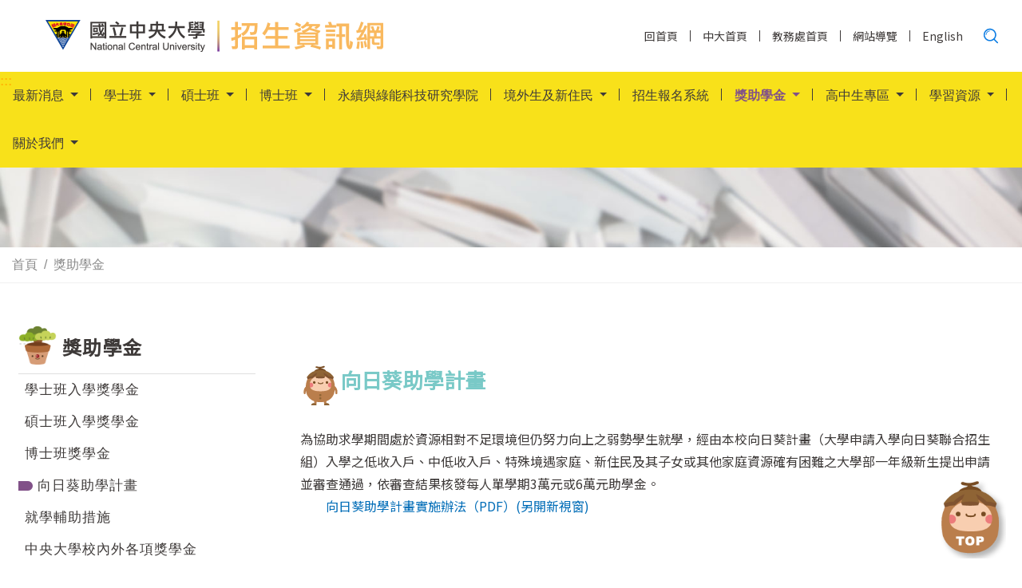

--- FILE ---
content_type: text/html; charset=UTF-8
request_url: https://admission.ncu.edu.tw/zh-TW/article/co_20210819_015641
body_size: 10647
content:
<!DOCTYPE html>
<html lang="zh-TW">

<head>
    <!-- 頁簽抬頭 -->
<title>國立中央大學招生資訊網-向日葵助學計畫</title>
<!-- 網頁原始碼使用國際通用編碼 -->
<meta charset="utf-8">

<meta name="viewport" content="width=device-width, initial-scale=1.0">
<meta http-equiv="X-UA-Compatible" content="IE=edge">
<meta name="format-detection" content="telephone=no" />
<meta name="description" content="國立中央大學招生資訊網,中央大學,國立中央大學,中央,中大,招生,招生資訊網,招生資訊,中央招生資訊,中央招生">
<meta name="keywords" content="國立中央大學招生資訊網,中央大學,國立中央大學,中央,中大,招生,招生資訊網,招生資訊,中央招生資訊,中央招生,中央大學招生,中央招生資訊,">
<meta name="robots" content="index, follow">
<meta name="copyright" content="">
<meta name="author" content="鴻享科技股份有限公司">


<link rel="apple-touch-icon" sizes="57x57" href="https://admission.ncu.edu.tw/assets/frontend/images/favicon/apple-icon-57x57.png">
<link rel="apple-touch-icon" sizes="60x60" href="https://admission.ncu.edu.tw/assets/frontend/images/favicon/apple-icon-60x60.png">
<link rel="apple-touch-icon" sizes="72x72" href="https://admission.ncu.edu.tw/assets/frontend/images/favicon/apple-icon-72x72.png">
<link rel="apple-touch-icon" sizes="76x76" href="https://admission.ncu.edu.tw/assets/frontend/images/favicon/apple-icon-76x76.png">
<link rel="apple-touch-icon" sizes="114x114"
  href="https://admission.ncu.edu.tw/assets/frontend/images/favicon/apple-icon-114x114.png">
<link rel="apple-touch-icon" sizes="120x120"
  href="https://admission.ncu.edu.tw/assets/frontend/images/favicon/apple-icon-120x120.png">
<link rel="apple-touch-icon" sizes="144x144"
  href="https://admission.ncu.edu.tw/assets/frontend/images/favicon/apple-icon-144x144.png">
<link rel="apple-touch-icon" sizes="152x152"
  href="https://admission.ncu.edu.tw/assets/frontend/images/favicon/apple-icon-152x152.png">
<link rel="apple-touch-icon" sizes="180x180"
  href="https://admission.ncu.edu.tw/assets/frontend/images/favicon/apple-icon-180x180.png">
<link rel="icon" type="image/png" sizes="36x36"
  href="https://admission.ncu.edu.tw/assets/frontend/images/favicon/android-icon-36x36.png">
<link rel="icon" type="image/png" sizes="48x48"
  href="https://admission.ncu.edu.tw/assets/frontend/images/favicon/android-icon-48x48.png">
<link rel="icon" type="image/png" sizes="72x72"
  href="https://admission.ncu.edu.tw/assets/frontend/images/favicon/android-icon-72x72.png">
<link rel="icon" type="image/png" sizes="96x96"
  href="https://admission.ncu.edu.tw/assets/frontend/images/favicon/android-icon-96x96.png">
<link rel="icon" type="image/png" sizes="144x144"
  href="https://admission.ncu.edu.tw/assets/frontend/images/favicon/android-icon-144x144.png">
<link rel="icon" type="image/png" sizes="192x192"
  href="https://admission.ncu.edu.tw/assets/frontend/images/favicon/android-icon-192x192.png">
<link rel="icon" type="image/png" sizes="32x32"
  href="https://admission.ncu.edu.tw/assets/frontend/images/favicon/favicon-32x32.png">
<link rel="icon" type="image/png" sizes="96x96"
  href="https://admission.ncu.edu.tw/assets/frontend/images/favicon/favicon-96x96.png">
<link rel="icon" type="image/png" sizes="16x16"
  href="https://admission.ncu.edu.tw/assets/frontend/images/favicon/favicon-16x16.png">

<!-- microsoft動態磚 -->
<link rel="manifest" sizes="16x16" href="https://admission.ncu.edu.tw/assets/frontend/images/favicon/manifest.json">
<meta name="msapplication-TileColor" content="#435495">
<meta name="msapplication-TileImage" content="/ms-icon-144x144.png">
<!-- //microsoft動態磚 -->
<meta name="theme-color" content="#333">

<link href="/assets/frontend/stylesheets/model.css?id=5bd0eb21fcb26238a130" rel="stylesheet">
<link href="/assets/frontend/stylesheets/plugins.css?id=67cafeaf2c4a478755ae" rel="stylesheet">
<link href="/assets/frontend/stylesheets/main.css?id=e2c07c1658484cb60b53" rel="stylesheet">

<link rel="stylesheet" href="https://cdnjs.cloudflare.com/ajax/libs/animate.css/4.1.1/animate.min.css"
  integrity="sha256-X7rrn44l1+AUO65h1LGALBbOc5C5bOstSYsNlv9MhT8=" crossorigin="anonymous">

<!-- font-awesome -->
<link href="https://admission.ncu.edu.tw/assets/frontend/fonts/fontawesome-v5.9.0/css/all.css" rel="stylesheet">
<link href="/assets/frontend/stylesheets/fontawesome4.7.css?id=0eba70dca033bbe73c49" rel="stylesheet">

<!-- google font icons -->

<link href="https://fonts.googleapis.com/css2?family=Material+Icons" rel="stylesheet" integrity="sha256-zAvCy6yjg+FgDTSeWAUT8Yjk10W/Jptj/6/0agkf0ZY=" crossorigin="anonymous">

<script src="https://cdn.jsdelivr.net/npm/@popperjs/core@2/dist/umd/popper.min.js" integrity="sha384-I7E8VVD/ismYTF4hNIPjVp/Zjvgyol6VFvRkX/vR+Vc4jQkC+hVqc2pM8ODewa9r" crossorigin="anonymous"></script>
<script src="/assets/frontend/javascripts/plugins/plugins.js?id=1b1eac773cb494263ecd"></script>

<!--Calendar-->

<script src="https://admission.ncu.edu.tw/assets/backend/javascripts/plugins/moment/main.js"></script>

<link href="https://admission.ncu.edu.tw/assets/frontend/stylesheets/loading.css" rel="stylesheet" />

  <!-- Global site tag (gtag.js) - Google Analytics -->

<script src="https://www.googletagmanager.com/gtag/js?id=G-2C950YZT5F"></script>
<script>
  window.dataLayer = window.dataLayer || [];
  function gtag(){dataLayer.push(arguments);}
  gtag('js', new Date());

  gtag('config', 'G-2C950YZT5F');
</script>
  
  
    	    <style>
        .col-md-3>.pi_ttwr>h3{
            line-height: 2.2rem;
        }
    </style>
</head>

<body>
<div class="modal"
     id="loadingModal"
     tabindex="-1"
     role="dialog"
     aria-hidden="true"
     data-backdrop="static"
     data-keyboard="false">
    <div class="align-center modal-lg modal-dialog" style="font-size: 30px;top: 45%;">
        <div class="ya-spinner">
            <div class="ya-clip spinner-style"
                 style="height: 64px; width: 64px; border-width: 2px; border-style: solid; border-color: #F8E11A #F8E11A transparent; border-radius: 100%; background: transparent;">
            </div>
        </div>
    </div>
</div><a href="#C" id="go_to_center" title="跳到主要內容" tabindex="1"
  class="sr-only sr-only-focusable">跳到主要內容</a>

<nav id="nav" class="navbar transition2s navbar-expand-md" style="background-color: white;">
  <!-- Top - Logo & Search -->
  <div class="nav_top">
    <!-- LOGO -->
    <div class="navbar-header">
      <!-- Toggle Button -->
      <!-- Brand -->
      <noscript>
        <p class="align-center red h2">您的瀏覽器不支援JavaScript功能，若網頁功能無法正常使用時，請開啟瀏覽器JavaScript狀態</p>
      </noscript>
      <h1>
        <a class="navbar-brand acc_focus" href="https://admission.ncu.edu.tw/zh-TW"
          rel="noopener noreferrer" title="前往國立中央大學招生資訊網">
          <div class="brand_logo"></div>
          <span class="sr-only">國立中央大學招生資訊網LOGO</span>
        </a>
      </h1>
    </div>

    <div class="right_block">
      <ul class="menu_s">
        <li><a href="https://admission.ncu.edu.tw/zh-TW" rel="noopener noreferrer"
            title="前往國立中央大學招生資訊網首頁">回首頁</a>
        </li>
                  <li><a href="https://www.ncu.edu.tw/" target="_blank" rel="noopener noreferrer"
              title="前往中大首頁(另開新視窗)">中大首頁</a>
          </li>
                          <li><a href="http://pdc.adm.ncu.edu.tw/" target="_blank" rel="noopener noreferrer"
              title="前往教務處首頁(另開新視窗)">教務處首頁</a>
          </li>
                <li><a href="https://admission.ncu.edu.tw/zh-TW/article/sitemap"
            rel="noopener noreferrer"
            title="前往網站導覽">網站導覽</a>
        </li>
        
        
        
        
        
        
        
        
        
        
        <li><a href="https://admission.ncu.edu.tw/zh-TW/article/English"
            rel="noopener noreferrer"
            title="前往中央招生資訊網英文頁面">English</a></li>
      </ul>


      <!-- 手機板/電腦版搜尋 -->
      <form method="GET" action="https://admission.ncu.edu.tw/zh-TW/search" accept-charset="UTF-8">
      <div class="s_f_wrapper transition2s">
        <label for="s_form" class="sr-only">搜尋......</label>
        <input id="s_form" type="search" placeholder="搜尋..." name="w">
      </div><!-- /.s_f_wrapper -->
      </form>
    </div>
  </div>
  <!-- Menu -->
  <div class="navbar-collapse collapse" id="navbarSupportedContent" aria-expanded="false"
    style="background-color: #F8E11A;">
          <div aria-label="網站導覽" class="menu">
        <a href="#M" class="key key_second" title="中央選單" id="AM"
          rel="noopener noreferrer" accesskey="M" name="M">:::</a>
        <ul class="nav navbar-nav" aria-label="網站導覽">
                                    <li class="nav-item dropdown false">
                <a class="nav-link dropdown-toggle" title="開啟下層選單" role="button"
                  data-bs-toggle="dropdown" aria-haspopup="true" aria-expanded="false"
                  id="navbarDropdown-11" href="https://admission.ncu.edu.tw/zh-TW/category-list/news_bachelor/8"
                   rel="noopener noreferrer">
                  最新消息
                </a>
                <ul class="dropdown-menu multi-level" aria-labelledby="navbarDropdown-11">
                                                            <li><a class="dropdown-item" rel="noopener noreferrer"
                          title="前往學士班"
                          href="https://admission.ncu.edu.tw/zh-TW/category-list/news_bachelor/8" >
                          學士班
                        </a></li>
                      
                      
                      
                      
                      
                      
                      
                      
                      
                      
                      
                      
                      
                      
                      
                                                                                <li><a class="dropdown-item" rel="noopener noreferrer"
                          title="前往碩士班"
                          href="https://admission.ncu.edu.tw/zh-TW/category-list/news_master/9" >
                          碩士班
                        </a></li>
                      
                      
                      
                      
                      
                      
                      
                      
                      
                      
                      
                      
                      
                      
                      
                                                                                <li><a class="dropdown-item" rel="noopener noreferrer"
                          title="前往博士班"
                          href="https://admission.ncu.edu.tw/zh-TW/category-list/news_phd/10" >
                          博士班
                        </a></li>
                      
                      
                      
                      
                      
                      
                      
                      
                      
                      
                      
                      
                      
                      
                      
                                                                                <li><a class="dropdown-item" rel="noopener noreferrer"
                          title="前往境外生及新住民"
                          href="https://admission.ncu.edu.tw/zh-TW/category-list/news_resident/11" >
                          境外生及新住民
                        </a></li>
                      
                      
                      
                      
                      
                      
                      
                      
                      
                      
                      
                      
                      
                      
                      
                                                      </ul>
              </li>
                                                <li class="nav-item dropdown false">
                <a class="nav-link dropdown-toggle" title="開啟下層選單" role="button"
                  data-bs-toggle="dropdown" aria-haspopup="true" aria-expanded="false"
                  id="navbarDropdown-12" href="https://admission.ncu.edu.tw/zh-TW/content/1/12"
                   rel="noopener noreferrer">
                  學士班
                </a>
                <ul class="dropdown-menu multi-level" aria-labelledby="navbarDropdown-12">
                                                            <li><a class="dropdown-item" rel="noopener noreferrer"
                          title="前往繁星推薦"
                          href="https://admission.ncu.edu.tw/zh-TW/content/57/12" >
                          繁星推薦
                        </a></li>
                      
                      
                      
                      
                      
                      
                      
                      
                      
                      
                      
                      
                      
                      
                      
                                                                                <li><a class="dropdown-item" rel="noopener noreferrer"
                          title="前往申請入學"
                          href="https://admission.ncu.edu.tw/zh-TW/content/71/12" >
                          申請入學
                        </a></li>
                      
                      
                      
                      
                      
                      
                      
                      
                      
                      
                      
                      
                      
                      
                      
                                                                                <li><a class="dropdown-item" rel="noopener noreferrer"
                          title="前往向日葵聯合招生(申請入學管道)"
                          href="https://admission.ncu.edu.tw/zh-TW/content/70/12" >
                          向日葵聯合招生(申請入學管道)
                        </a></li>
                      
                      
                      
                      
                      
                      
                      
                      
                      
                      
                      
                      
                      
                      
                      
                                                                                <li><a class="dropdown-item" rel="noopener noreferrer"
                          title="前往分發入學"
                          href="https://admission.ncu.edu.tw/zh-TW/content/58/12" >
                          分發入學
                        </a></li>
                      
                      
                      
                      
                      
                      
                      
                      
                      
                      
                      
                      
                      
                      
                      
                                                                                <li><a class="dropdown-item" rel="noopener noreferrer"
                          title="前往特殊選才"
                          href="https://admission.ncu.edu.tw/zh-TW/content/37/12" >
                          特殊選才
                        </a></li>
                      
                      
                      
                      
                      
                      
                      
                      
                      
                      
                      
                      
                      
                      
                      
                                                                                <li><a class="dropdown-item" rel="noopener noreferrer"
                          title="前往台聯大轉學考"
                          href="https://admission.ncu.edu.tw/zh-TW/content/73/12" >
                          台聯大轉學考
                        </a></li>
                      
                      
                      
                      
                      
                      
                      
                      
                      
                      
                      
                      
                      
                      
                      
                                                                                <li><a class="dropdown-item" rel="noopener noreferrer"
                          title="前往四技二專招生"
                          href="https://admission.ncu.edu.tw/zh-TW/content/74/12" >
                          四技二專招生
                        </a></li>
                      
                      
                      
                      
                      
                      
                      
                      
                      
                      
                      
                      
                      
                      
                      
                                                                                <li><a class="dropdown-item" rel="noopener noreferrer"
                          title="前往運動績優"
                          href="https://admission.ncu.edu.tw/zh-TW/content/75/12" >
                          運動績優
                        </a></li>
                      
                      
                      
                      
                      
                      
                      
                      
                      
                      
                      
                      
                      
                      
                      
                                                                                <li><a class="dropdown-item" rel="noopener noreferrer"
                          title="前往第三人生大學"
                          href="https://admission.ncu.edu.tw/zh-TW/content/433/12" >
                          第三人生大學
                        </a></li>
                      
                      
                      
                      
                      
                      
                      
                      
                      
                      
                      
                      
                      
                      
                      
                                                                                <li><a class="dropdown-item" rel="noopener noreferrer"
                          title="前往身心障礙甄試"
                          href="https://admission.ncu.edu.tw/zh-TW/content/76/12" >
                          身心障礙甄試
                        </a></li>
                      
                      
                      
                      
                      
                      
                      
                      
                      
                      
                      
                      
                      
                      
                      
                                                                                <li><a class="dropdown-item" rel="noopener noreferrer"
                          title="前往派外子女申請"
                          href="https://admission.ncu.edu.tw/zh-TW/content/77/12" >
                          派外子女申請
                        </a></li>
                      
                      
                      
                      
                      
                      
                      
                      
                      
                      
                      
                      
                      
                      
                      
                                                      </ul>
              </li>
                                                <li class="nav-item dropdown false">
                <a class="nav-link dropdown-toggle" title="開啟下層選單" role="button"
                  data-bs-toggle="dropdown" aria-haspopup="true" aria-expanded="false"
                  id="navbarDropdown-13" href="https://admission.ncu.edu.tw/zh-TW/content/1/13"
                   rel="noopener noreferrer">
                  碩士班
                </a>
                <ul class="dropdown-menu multi-level" aria-labelledby="navbarDropdown-13">
                                                            <li><a class="dropdown-item" rel="noopener noreferrer"
                          title="前往碩士班甄試"
                          href="https://admission.ncu.edu.tw/zh-TW/content/82/13" >
                          碩士班甄試
                        </a></li>
                      
                      
                      
                      
                      
                      
                      
                      
                      
                      
                      
                      
                      
                      
                      
                                                                                <li><a class="dropdown-item" rel="noopener noreferrer"
                          title="前往碩士班考試"
                          href="https://admission.ncu.edu.tw/zh-TW/content/78/13" >
                          碩士班考試
                        </a></li>
                      
                      
                      
                      
                      
                      
                      
                      
                      
                      
                      
                      
                      
                      
                      
                                                                                <li><a class="dropdown-item" rel="noopener noreferrer"
                          title="前往台聯大碩士班"
                          href="https://admission.ncu.edu.tw/zh-TW/content/79/13" >
                          台聯大碩士班
                        </a></li>
                      
                      
                      
                      
                      
                      
                      
                      
                      
                      
                      
                      
                      
                      
                      
                                                                                <li><a class="dropdown-item" rel="noopener noreferrer"
                          title="前往產業碩士專班"
                          href="https://admission.ncu.edu.tw/zh-TW/content/80/13" >
                          產業碩士專班
                        </a></li>
                      
                      
                      
                      
                      
                      
                      
                      
                      
                      
                      
                      
                      
                      
                      
                                                                                <li><a class="dropdown-item" rel="noopener noreferrer"
                          title="前往碩士在職專班"
                          href="https://admission.ncu.edu.tw/zh-TW/content/81/13" >
                          碩士在職專班
                        </a></li>
                      
                      
                      
                      
                      
                      
                      
                      
                      
                      
                      
                      
                      
                      
                      
                                                                                <li><a class="dropdown-item" rel="noopener noreferrer"
                          title="前往現役軍人營區專班"
                          href="https://admission.ncu.edu.tw/zh-TW/content/212/13" >
                          現役軍人營區專班
                        </a></li>
                      
                      
                      
                      
                      
                      
                      
                      
                      
                      
                      
                      
                      
                      
                      
                                                      </ul>
              </li>
                                                <li class="nav-item dropdown false">
                <a class="nav-link dropdown-toggle" title="開啟下層選單" role="button"
                  data-bs-toggle="dropdown" aria-haspopup="true" aria-expanded="false"
                  id="navbarDropdown-14" href="https://admission.ncu.edu.tw/zh-TW/content/1/14"
                   rel="noopener noreferrer">
                  博士班
                </a>
                <ul class="dropdown-menu multi-level" aria-labelledby="navbarDropdown-14">
                                                            <li><a class="dropdown-item" rel="noopener noreferrer"
                          title="前往博士班甄試"
                          href="https://admission.ncu.edu.tw/zh-TW/content/83/14" >
                          博士班甄試
                        </a></li>
                      
                      
                      
                      
                      
                      
                      
                      
                      
                      
                      
                      
                      
                      
                      
                                                                                <li><a class="dropdown-item" rel="noopener noreferrer"
                          title="前往博士班考試"
                          href="https://admission.ncu.edu.tw/zh-TW/content/84/14" >
                          博士班考試
                        </a></li>
                      
                      
                      
                      
                      
                      
                      
                      
                      
                      
                      
                      
                      
                      
                      
                                                                                <li><a class="dropdown-item" rel="noopener noreferrer"
                          title="前往國際研究生學程(TIGP)"
                          href="https://admission.ncu.edu.tw/zh-TW/content/85/14" >
                          國際研究生學程(TIGP)
                        </a></li>
                      
                      
                      
                      
                      
                      
                      
                      
                      
                      
                      
                      
                      
                      
                      
                                                      </ul>
              </li>
                                                <li class="nav-item ">
                <a class="nav-link" href="https://sage.ncu.edu.tw/" rel="noopener noreferrer"
                  title="前往永續與綠能科技研究學院(另開新視窗)"
                  target=_blank>永續與綠能科技研究學院</a>

                              </li>
                                                <li class="nav-item dropdown false">
                <a class="nav-link dropdown-toggle" title="開啟下層選單" role="button"
                  data-bs-toggle="dropdown" aria-haspopup="true" aria-expanded="false"
                  id="navbarDropdown-16" href="https://admission.ncu.edu.tw/zh-TW/content/1/16"
                   rel="noopener noreferrer">
                  境外生及新住民
                </a>
                <ul class="dropdown-menu multi-level" aria-labelledby="navbarDropdown-16">
                                                            <li><a class="dropdown-item" rel="noopener noreferrer"
                          title="前往僑生及港澳生"
                          href="https://admission.ncu.edu.tw/zh-TW/content/86/16" >
                          僑生及港澳生
                        </a></li>
                      
                      
                      
                      
                      
                      
                      
                      
                      
                      
                      
                      
                      
                      
                      
                                                                                <li><a class="dropdown-item" rel="noopener noreferrer"
                          title="前往陸生申請"
                          href="https://admission.ncu.edu.tw/zh-TW/content/87/16" >
                          陸生申請
                        </a></li>
                      
                      
                      
                      
                      
                      
                      
                      
                      
                      
                      
                      
                      
                      
                      
                                                                                <li><a class="dropdown-item" rel="noopener noreferrer"
                          title="前往外國學生申請(另開新視窗)"
                          href="https://cis.ncu.edu.tw/admissions/" target=_blank>
                          外國學生申請
                        </a></li>
                      
                      
                      
                      
                      
                      
                      
                      
                      
                      
                      
                      
                      
                      
                      
                                                                                <li><a class="dropdown-item" rel="noopener noreferrer"
                          title="前往新住民招生"
                          href="https://admission.ncu.edu.tw/zh-TW/content/89/16" >
                          新住民招生
                        </a></li>
                      
                      
                      
                      
                      
                      
                      
                      
                      
                      
                      
                      
                      
                      
                      
                                                      </ul>
              </li>
                                                <li class="nav-item ">
                <a class="nav-link" href="https://cis.ncu.edu.tw/ExamRegister/" rel="noopener noreferrer"
                  title="前往招生報名系統(另開新視窗)"
                  target=_blank>招生報名系統</a>

                              </li>
                                                <li class="nav-item dropdown active">
                <a class="nav-link dropdown-toggle" title="開啟下層選單" role="button"
                  data-bs-toggle="dropdown" aria-haspopup="true" aria-expanded="false"
                  id="navbarDropdown-8" href="#"
                   rel="noopener noreferrer">
                  獎助學金
                </a>
                <ul class="dropdown-menu multi-level" aria-labelledby="navbarDropdown-8">
                                                            <li><a class="dropdown-item" rel="noopener noreferrer"
                          title="前往學士班入學獎學金"
                          href="https://admission.ncu.edu.tw/zh-TW/article/co_20210819_015805" >
                          學士班入學獎學金
                        </a></li>
                      
                      
                      
                      
                      
                      
                      
                      
                      
                      
                      
                      
                      
                      
                      
                                                                                <li><a class="dropdown-item" rel="noopener noreferrer"
                          title="前往碩士班入學獎學金"
                          href="https://admission.ncu.edu.tw/zh-TW/article/co_20210819_015742" >
                          碩士班入學獎學金
                        </a></li>
                      
                      
                      
                      
                      
                      
                      
                      
                      
                      
                      
                      
                      
                      
                      
                                                                                <li><a class="dropdown-item" rel="noopener noreferrer"
                          title="前往博士班獎學金"
                          href="https://admission.ncu.edu.tw/zh-TW/article/co_20210819_015725" >
                          博士班獎學金
                        </a></li>
                      
                      
                      
                      
                      
                      
                      
                      
                      
                      
                      
                      
                      
                      
                      
                                                                                <li><a class="dropdown-item" rel="noopener noreferrer"
                          title="前往向日葵助學計畫"
                          href="https://admission.ncu.edu.tw/zh-TW/article/co_20210819_015641" >
                          向日葵助學計畫
                        </a></li>
                      
                      
                      
                      
                      
                      
                      
                      
                      
                      
                      
                      
                      
                      
                      
                                                                                <li><a class="dropdown-item" rel="noopener noreferrer"
                          title="前往就學補助措施"
                          href="https://admission.ncu.edu.tw/zh-TW/article/co_20210819_015608" >
                          就學補助措施
                        </a></li>
                      
                      
                      
                      
                      
                      
                      
                      
                      
                      
                      
                      
                      
                      
                      
                                                                                <li><a class="dropdown-item" rel="noopener noreferrer"
                          title="前往中央大學校內外各項獎學金(另開新視窗)"
                          href="http://military.ncu.edu.tw/scholarship.php" target=_blank>
                          中央大學校內外各項獎學金
                        </a></li>
                      
                      
                      
                      
                      
                      
                      
                      
                      
                      
                      
                      
                      
                      
                      
                                                      </ul>
              </li>
                                                <li class="nav-item dropdown false">
                <a class="nav-link dropdown-toggle" title="開啟下層選單" role="button"
                  data-bs-toggle="dropdown" aria-haspopup="true" aria-expanded="false"
                  id="navbarDropdown-3" href="https://admission.ncu.edu.tw/zh-TW/high-school"
                   rel="noopener noreferrer">
                  高中生專區
                </a>
                <ul class="dropdown-menu multi-level" aria-labelledby="navbarDropdown-3">
                                                            <li><a class="dropdown-item" rel="noopener noreferrer"
                          title="前往學系介紹"
                          href="https://admission.ncu.edu.tw/zh-TW/high-school-content/2021-07-26%2014:17:31" >
                          學系介紹
                        </a></li>
                      
                      
                      
                      
                      
                      
                      
                      
                      
                      
                      
                      
                      
                      
                      
                                                                                <li><a class="dropdown-item" rel="noopener noreferrer"
                          title="前往Open House Day｜中大校園開放日"
                          href="https://admission.ncu.edu.tw/zh-TW/high-school-content/Open%20House%20Day" >
                          Open House Day｜中大校園開放日
                        </a></li>
                      
                      
                      
                      
                      
                      
                      
                      
                      
                      
                      
                      
                      
                      
                      
                                                                                <li><a class="dropdown-item" rel="noopener noreferrer"
                          title="前往學系介紹講座與高中生參訪活動"
                          href="https://admission.ncu.edu.tw/zh-TW/high-school-content/Lecture" >
                          學系介紹講座與高中生參訪活動
                        </a></li>
                      
                      
                      
                      
                      
                      
                      
                      
                      
                      
                      
                      
                      
                      
                      
                                                                                <li><a class="dropdown-item" rel="noopener noreferrer"
                          title="前往活動花絮"
                          href="https://admission.ncu.edu.tw/zh-TW/albums" >
                          活動花絮
                        </a></li>
                      
                      
                      
                      
                      
                      
                      
                      
                      
                      
                      
                      
                      
                      
                      
                                                                                <li><a class="dropdown-item" rel="noopener noreferrer"
                          title="前往影音專區"
                          href="https://admission.ncu.edu.tw/zh-TW/videos" >
                          影音專區
                        </a></li>
                      
                      
                      
                      
                      
                      
                      
                      
                      
                      
                      
                      
                      
                      
                      
                                                      </ul>
              </li>
                                                <li class="nav-item dropdown false">
                <a class="nav-link dropdown-toggle" title="開啟下層選單" role="button"
                  data-bs-toggle="dropdown" aria-haspopup="true" aria-expanded="false"
                  id="navbarDropdown-45" href="https://admission.ncu.edu.tw/zh-TW/article/%E9%A6%96%E9%A0%81"
                   rel="noopener noreferrer">
                  學習資源
                </a>
                <ul class="dropdown-menu multi-level" aria-labelledby="navbarDropdown-45">
                                                            <li><a class="dropdown-item" rel="noopener noreferrer"
                          title="前往跨領域學習(另開新視窗)"
                          href="https://pdc.adm.ncu.edu.tw/xdiscip/" target=_blank>
                          跨領域學習
                        </a></li>
                      
                      
                      
                      
                      
                      
                      
                      
                      
                      
                      
                      
                      
                      
                      
                                                                                <li><a class="dropdown-item" rel="noopener noreferrer"
                          title="前往台聯大專區(另開新視窗)"
                          href="https://pdc.adm.ncu.edu.tw/ust_reg.asp" target=_blank>
                          台聯大專區
                        </a></li>
                      
                      
                      
                      
                      
                      
                      
                      
                      
                      
                      
                      
                      
                      
                      
                                                                                <li><a class="dropdown-item" rel="noopener noreferrer"
                          title="前往國際交流(另開新視窗)"
                          href="http://www.oia.ncu.edu.tw/index.php/tw/" target=_blank>
                          國際交流
                        </a></li>
                      
                      
                      
                      
                      
                      
                      
                      
                      
                      
                      
                      
                      
                      
                      
                                                                                <li><a class="dropdown-item" rel="noopener noreferrer"
                          title="前往準大一新生暑期預修課程(另開新視窗)"
                          href="https://pdc.adm.ncu.edu.tw/Course/fresh/fresh_i.asp" target=_blank>
                          準大一新生暑期預修課程
                        </a></li>
                      
                      
                      
                      
                      
                      
                      
                      
                      
                      
                      
                      
                      
                      
                      
                                                                                <li><a class="dropdown-item" rel="noopener noreferrer"
                          title="前往開放式課程(另開新視窗)"
                          href="https://ncuxms.ncu.edu.tw/" target=_blank>
                          開放式課程
                        </a></li>
                      
                      
                      
                      
                      
                      
                      
                      
                      
                      
                      
                      
                      
                      
                      
                                                      </ul>
              </li>
                                                <li class="nav-item dropdown false">
                <a class="nav-link dropdown-toggle" title="開啟下層選單" role="button"
                  data-bs-toggle="dropdown" aria-haspopup="true" aria-expanded="false"
                  id="navbarDropdown-2" href="https://admission.ncu.edu.tw/zh-TW/article/traffic"
                   rel="noopener noreferrer">
                  關於我們
                </a>
                <ul class="dropdown-menu multi-level" aria-labelledby="navbarDropdown-2">
                                                            <li><a class="dropdown-item" rel="noopener noreferrer"
                          title="前往校園導覽"
                          href="https://admission.ncu.edu.tw/zh-TW/article/2021-08-12%2015:37:47" >
                          校園導覽
                        </a></li>
                      
                      
                      
                      
                      
                      
                      
                      
                      
                      
                      
                      
                      
                      
                      
                                                                                <li><a class="dropdown-item" rel="noopener noreferrer"
                          title="前往交通資訊"
                          href="https://admission.ncu.edu.tw/zh-TW/article/traffic" >
                          交通資訊
                        </a></li>
                      
                      
                      
                      
                      
                      
                      
                      
                      
                      
                      
                      
                      
                      
                      
                                                                                <li><a class="dropdown-item" rel="noopener noreferrer"
                          title="前往業務職掌"
                          href="https://admission.ncu.edu.tw/zh-TW/article/principal" >
                          業務職掌
                        </a></li>
                      
                      
                      
                      
                      
                      
                      
                      
                      
                      
                      
                      
                      
                      
                      
                                                                                <li><a class="dropdown-item" rel="noopener noreferrer"
                          title="前往與招生組聯絡"
                          href="https://admission.ncu.edu.tw/zh-TW/contact/us" >
                          與招生組聯絡
                        </a></li>
                      
                      
                      
                      
                      
                      
                      
                      
                      
                      
                      
                      
                      
                      
                      
                                                      </ul>
              </li>
                              </ul>
      </div>
      </div>

  <!-- Bootstrap Menu -->
  <button type="button" class="navbar-toggler navbar-light" data-bs-toggle="collapse"
    data-bs-target="#navbarSupportedContent" aria-controls="navbarSupportedContent" aria-expanded="false"
    aria-label="Toggle navigation">
    <span class="navbar-toggler-icon"></span>
  </button>

</nav>



    <div class="nav_fix"></div>
    <section class="banner">
    <div class="bg-full" style="background-image: url('https://admission.ncu.edu.tw/assets/frontend/images/banner/banner_001.jpg');"></div>
</section>
    <div class="breadcrumb_wrapper">
    <ul class="breadcrumb">
                    <li>
                                    <a href="https://admission.ncu.edu.tw/zh-TW" title="前往首頁">
                        首頁
                    </a>
                            </li>
                    <li>
                                    <a href="https://admission.ncu.edu.tw/zh-TW/category-list/scholarship-bursary" title="前往獎助學金">
                        獎助學金
                    </a>
                            </li>
            </ul>
</div>

        <section class="footer_fix news_wrapper">
        <div class="container section_main wide">
            <div class="row">
                <div class="col-12">
                    <a href="#C" title="前往中央內容區塊" id="AC" accesskey="C" name="C" style="" class="key key_priamary key_ac">:::</a>
<div id="content" class="anchor_offset"></div>
                </div>
                <div class="col-md-3">
                    <div class="tt_wr pi_ttwr" style="padding-top: 8px;">
                        <h2 class="title_special title_ic1 h3">獎助學金</h2>
                    </div>
                    <div class="basic_block">
                        <ul class="nav_side_solid">
                        <li class="">
                <a href="https://admission.ncu.edu.tw/zh-TW/article/co_20210819_015805" title="前往學士班入學獎學金" class="h5">學士班入學獎學金</a>
            </li>
                                <li class="">
                <a href="https://admission.ncu.edu.tw/zh-TW/article/co_20210819_015742" title="前往碩士班入學獎學金" class="h5">碩士班入學獎學金</a>
            </li>
                                <li class="">
                <a href="https://admission.ncu.edu.tw/zh-TW/article/co_20210819_015725" title="前往博士班獎學金" class="h5">博士班獎學金</a>
            </li>
                                <li class="selected active">
                <a href="https://admission.ncu.edu.tw/zh-TW/article/co_20210819_015641" title="前往向日葵助學計畫" class="h5">向日葵助學計畫</a>
            </li>
                                <li class="">
                <a href="https://admission.ncu.edu.tw/zh-TW/article/co_20210819_015608" title="前往就學輔助措施" class="h5">就學輔助措施</a>
            </li>
                                <li>
                <a href="http://military.ncu.edu.tw/scholarship.php" target="_blank" rel="noopener noreferrer" title="前往中央大學校內外各項獎學金(另開新視窗)" class="h5">中央大學校內外各項獎學金</a>
            </li>
            </ul>
                    </div>
                </div>
                <div class="col-md-9 right_cont">
                    <!-- 標題 -->



                    <div class="artc_body">
                        <div class="editor">
                                                                                                    <div style="line-height:35px;font-size:16px;"><br />
<img alt="" height="50" src="/files/system/images/icon/ic_artc_001.png" width="50" /><span style="font-size: 26px;color:#79c9c7"><b>向日葵助學計畫</b></span>
<p><br />
為協助求學期間處於資源相對不足環境但仍努力向上之弱勢學生就學，經由本校向日葵計畫（大學申請入學向日葵聯合招生組）入學之低收入戶、中低收入戶、特殊境遇家庭、新住民及其子女或其他家庭資源確有困難之大學部一年級新生提出申請並審查通過，依審查結果核發每人單學期3萬元或6萬元助學金。</p>

<p>　　<a href="/files/system/files/57145/%E5%9C%8B%E7%AB%8B%E4%B8%AD%E5%A4%AE%E5%A4%A7%E5%AD%B8%E5%90%91%E6%97%A5%E8%91%B5%E5%8A%A9%E5%AD%B8%E8%A8%88%E7%95%AB%E5%AF%A6%E6%96%BD%E8%BE%A6%E6%B3%95114_06_23(%E8%87%AA114%E5%AD%B8%E5%B9%B4%E5%BA%A6%E8%B5%B7%E5%85%A5%E5%AD%B8%E6%96%B0%E7%94%9F%E9%81%A9%E7%94%A8).pdf" rel="noopener noreferrer" target="_blank" title="前往向日葵助學計畫實施辦法（PDF）(另開新視窗)">向日葵助學計畫實施辦法（PDF）(另開新視窗)</a></p>
</div>
                                                                                                                        </div><!-- /.editor -->
                    </div><!-- /.artc_body -->
                </div>
            </div>
        </div><!-- /.section_main -->
        <!-- bg -->
        <div class="bg_bottom" style="background-image: url('https://admission.ncu.edu.tw/assets/frontend/images/page_bottom_bg.png');"></div>
    </section><!-- /.news_wrap -->


    <!-- MENU -->
  <div class="f_menu_wrapper">
    <a class="f_menu_toggle" id="f_menu_toggle" role="button" data-bs-toggle="collapse" href="#collapseExample"
      aria-expanded="true" aria-controls="collapseExample" title="頁尾選單"
      tabindex="0"><span id="f_menu_span">關閉</span></a>
    <div class="collapse show" id="collapseExample">
      <!-- Link owl -->
              <section class="h_link_wrapper">
          <div class="tt_wr align-left">
            <h3 class="h3 title_special title_ic3">相關連結</h3>
          </div><!-- /.tt_wr -->
          <div class="owl-carousel crsl_basic crsl_link" id="hlink">
                          <div class="item">
                <a class="acc_focus" href="https://www.edu.tw/"
                  title="前往教育部(另開新視窗)" target="_blank" rel="noopener noreferrer">
                  <img src="https://admission.ncu.edu.tw/files/system/images/link/line_002.jpg" alt="教育部">
                </a>
                <div class="title">教育部</div>
              </div>
                          <div class="item">
                <a class="acc_focus" href="http://www.uac.edu.tw/"
                  title="前往大學考試入學分發委員會(另開新視窗)" target="_blank" rel="noopener noreferrer">
                  <img src="https://admission.ncu.edu.tw/files/system/images/link/line_008.jpg" alt="大學考試入學分發委員會">
                </a>
                <div class="title">大學考試入學分發委員會</div>
              </div>
                          <div class="item">
                <a class="acc_focus" href="https://www.jctv.ntut.edu.tw/"
                  title="前往技專校院招生委員會聯合會(另開新視窗)" target="_blank" rel="noopener noreferrer">
                  <img src="https://admission.ncu.edu.tw/files/system/images/link/line_009.jpg" alt="技專校院招生委員會聯合會">
                </a>
                <div class="title">技專校院招生委員會聯合會</div>
              </div>
                          <div class="item">
                <a class="acc_focus" href="https://cis.ncu.edu.tw/EnableSys/home"
                  title="前往身心障礙甄試委員會(另開新視窗)" target="_blank" rel="noopener noreferrer">
                  <img src="https://admission.ncu.edu.tw/files/system/images/link/line_001.jpg" alt="身心障礙甄試委員會">
                </a>
                <div class="title">身心障礙甄試委員會</div>
              </div>
                          <div class="item">
                <a class="acc_focus" href="https://rusen.stust.edu.tw/cpx/index.html"
                  title="前往陸生聯招會(另開新視窗)" target="_blank" rel="noopener noreferrer">
                  <img src="https://admission.ncu.edu.tw/files/system/images/link/line_010.jpg" alt="陸生聯招會">
                </a>
                <div class="title">陸生聯招會</div>
              </div>
                          <div class="item">
                <a class="acc_focus" href="https://cmn-hant.overseas.ncnu.edu.tw/"
                  title="前往海外聯合招生委員會(另開新視窗)" target="_blank" rel="noopener noreferrer">
                  <img src="https://admission.ncu.edu.tw/files/system/images/link/line_011.jpg" alt="海外聯合招生委員會">
                </a>
                <div class="title">海外聯合招生委員會</div>
              </div>
                          <div class="item">
                <a class="acc_focus" href="https://www.cac.edu.tw/cacportal/index.php"
                  title="前往大學甄選入學委員會(另開新視窗)" target="_blank" rel="noopener noreferrer">
                  <img src="https://admission.ncu.edu.tw/files/system/images/link/line_007.jpg" alt="大學甄選入學委員會">
                </a>
                <div class="title">大學甄選入學委員會</div>
              </div>
                          <div class="item">
                <a class="acc_focus" href="https://www.ceec.edu.tw/"
                  title="前往大學入學考試中心(另開新視窗)" target="_blank" rel="noopener noreferrer">
                  <img src="https://admission.ncu.edu.tw/files/system/images/link/line_006.jpg" alt="大學入學考試中心">
                </a>
                <div class="title">大學入學考試中心</div>
              </div>
                          <div class="item">
                <a class="acc_focus" href="https://collego.edu.tw/"
                  title="前往大學選才與高中育才輔助系統(另開新視窗)" target="_blank" rel="noopener noreferrer">
                  <img src="https://admission.ncu.edu.tw/files/system/images/link/line_005.jpg" alt="大學選才與高中育才輔助系統">
                </a>
                <div class="title">大學選才與高中育才輔助系統</div>
              </div>
                          <div class="item">
                <a class="acc_focus" href="http://nsdua.moe.edu.tw/#/"
                  title="前往大學多元入學升學網(另開新視窗)" target="_blank" rel="noopener noreferrer">
                  <img src="https://admission.ncu.edu.tw/files/system/images/link/%E5%A4%A7%E5%AD%B8%E5%A4%9A%E5%85%83%E5%85%A5%E5%AD%B8%20-%20%E7%99%BD%E5%BA%95.png" alt="大學多元入學升學網">
                </a>
                <div class="title">大學多元入學升學網</div>
              </div>
                          <div class="item">
                <a class="acc_focus" href="http://www.jbcrc.edu.tw/"
                  title="前往大學招生委員會聯合會(另開新視窗)" target="_blank" rel="noopener noreferrer">
                  <img src="https://admission.ncu.edu.tw/files/system/images/link/line_003.jpg" alt="大學招生委員會聯合會">
                </a>
                <div class="title">大學招生委員會聯合會</div>
              </div>
                      </div>
          <!-- 無障礙owl-nav -->
          <div class="owl-nav-custom">
            <div class="owl_wrapper">
              <a class="owl-prev sliderPrev" href="#prev" title="點擊切換到上一張圖片"
                data-target="#hlink">
                <i class="fa fa-angle-left"></i>
                <span class="sr-only">點擊切換到上一張圖片</span>
              </a>
              <br>
              <!-- 必須加一個br -->
              <a class="owl-next sliderNext" href="#next" title="點擊切換到下一張圖片"
                data-target="#hlink">
                <i class="fa fa-angle-right"></i>
                <span class="sr-only">點擊切換到下一張圖片</span>
              </a>
            </div>
          </div><!-- /.owl-nav-custom -->
        </section>
      
              <ul class="f_menu">
                      <li>
              <a class="title" title="開啟下層選單最新消息">最新消息</a>
                              <ul class="second_layer">
                                      <li><a href="https://admission.ncu.edu.tw/zh-TW/category-list/news_bachelor/8"
                        title="前往學士班(另開新視窗)"
                        target="_blank" rel="noopener noreferrer">
                        學士班</a></li>
                                      <li><a href="https://admission.ncu.edu.tw/zh-TW/category-list/news_master/9"
                        title="前往碩士班(另開新視窗)"
                        target="_blank" rel="noopener noreferrer">
                        碩士班</a></li>
                                      <li><a href="https://admission.ncu.edu.tw/zh-TW/category-list/news_phd/10"
                        title="前往博士班(另開新視窗)"
                        target="_blank" rel="noopener noreferrer">
                        博士班</a></li>
                                      <li><a href="https://admission.ncu.edu.tw/zh-TW/category-list/news_resident/11"
                        title="前往境外生及新住民(另開新視窗)"
                        target="_blank" rel="noopener noreferrer">
                        境外生及新住民</a></li>
                                  </ul>
                          </li><!-- // -->
                      <li>
              <a class="title" title="開啟下層選單學士班">學士班</a>
                              <ul class="second_layer">
                                      <li><a href="https://admission.ncu.edu.tw/zh-TW/content/57/12"
                        title="前往繁星推薦(另開新視窗)"
                        target="_blank" rel="noopener noreferrer">
                        繁星推薦</a></li>
                                      <li><a href="https://admission.ncu.edu.tw/zh-TW/content/71/12"
                        title="前往申請入學(另開新視窗)"
                        target="_blank" rel="noopener noreferrer">
                        申請入學</a></li>
                                      <li><a href="https://admission.ncu.edu.tw/zh-TW/content/70/12"
                        title="前往向日葵聯合招生(申請入學管道)(另開新視窗)"
                        target="_blank" rel="noopener noreferrer">
                        向日葵聯合招生(申請入學管道)</a></li>
                                      <li><a href="https://admission.ncu.edu.tw/zh-TW/content/58/12"
                        title="前往分發入學(另開新視窗)"
                        target="_blank" rel="noopener noreferrer">
                        分發入學</a></li>
                                      <li><a href="https://admission.ncu.edu.tw/zh-TW/content/37/12"
                        title="前往特殊選才(另開新視窗)"
                        target="_blank" rel="noopener noreferrer">
                        特殊選才</a></li>
                                      <li><a href="https://admission.ncu.edu.tw/zh-TW/content/73/12"
                        title="前往台聯大轉學考(另開新視窗)"
                        target="_blank" rel="noopener noreferrer">
                        台聯大轉學考</a></li>
                                      <li><a href="https://admission.ncu.edu.tw/zh-TW/content/74/12"
                        title="前往四技二專招生(另開新視窗)"
                        target="_blank" rel="noopener noreferrer">
                        四技二專招生</a></li>
                                      <li><a href="https://admission.ncu.edu.tw/zh-TW/content/75/12"
                        title="前往運動績優(另開新視窗)"
                        target="_blank" rel="noopener noreferrer">
                        運動績優</a></li>
                                      <li><a href="https://admission.ncu.edu.tw/zh-TW/content/433/12"
                        title="前往第三人生大學(另開新視窗)"
                        target="_blank" rel="noopener noreferrer">
                        第三人生大學</a></li>
                                      <li><a href="https://admission.ncu.edu.tw/zh-TW/content/76/12"
                        title="前往身心障礙甄試(另開新視窗)"
                        target="_blank" rel="noopener noreferrer">
                        身心障礙甄試</a></li>
                                      <li><a href="https://admission.ncu.edu.tw/zh-TW/content/77/12"
                        title="前往派外子女申請(另開新視窗)"
                        target="_blank" rel="noopener noreferrer">
                        派外子女申請</a></li>
                                  </ul>
                          </li><!-- // -->
                      <li>
              <a class="title" title="開啟下層選單碩士班">碩士班</a>
                              <ul class="second_layer">
                                      <li><a href="https://admission.ncu.edu.tw/zh-TW/content/82/13"
                        title="前往碩士班甄試(另開新視窗)"
                        target="_blank" rel="noopener noreferrer">
                        碩士班甄試</a></li>
                                      <li><a href="https://admission.ncu.edu.tw/zh-TW/content/78/13"
                        title="前往碩士班考試(另開新視窗)"
                        target="_blank" rel="noopener noreferrer">
                        碩士班考試</a></li>
                                      <li><a href="https://admission.ncu.edu.tw/zh-TW/content/79/13"
                        title="前往台聯大碩士班(另開新視窗)"
                        target="_blank" rel="noopener noreferrer">
                        台聯大碩士班</a></li>
                                      <li><a href="https://admission.ncu.edu.tw/zh-TW/content/80/13"
                        title="前往產業碩士專班(另開新視窗)"
                        target="_blank" rel="noopener noreferrer">
                        產業碩士專班</a></li>
                                      <li><a href="https://admission.ncu.edu.tw/zh-TW/content/81/13"
                        title="前往碩士在職專班(另開新視窗)"
                        target="_blank" rel="noopener noreferrer">
                        碩士在職專班</a></li>
                                      <li><a href="https://admission.ncu.edu.tw/zh-TW/content/212/13"
                        title="前往現役軍人營區專班(另開新視窗)"
                        target="_blank" rel="noopener noreferrer">
                        現役軍人營區專班</a></li>
                                  </ul>
                          </li><!-- // -->
                      <li>
              <a class="title" title="開啟下層選單博士班">博士班</a>
                              <ul class="second_layer">
                                      <li><a href="https://admission.ncu.edu.tw/zh-TW/content/83/14"
                        title="前往博士班甄試(另開新視窗)"
                        target="_blank" rel="noopener noreferrer">
                        博士班甄試</a></li>
                                      <li><a href="https://admission.ncu.edu.tw/zh-TW/content/84/14"
                        title="前往博士班考試(另開新視窗)"
                        target="_blank" rel="noopener noreferrer">
                        博士班考試</a></li>
                                      <li><a href="https://admission.ncu.edu.tw/zh-TW/content/85/14"
                        title="前往國際研究生學程(TIGP)(另開新視窗)"
                        target="_blank" rel="noopener noreferrer">
                        國際研究生學程(TIGP)</a></li>
                                  </ul>
                          </li><!-- // -->
                      <li>
              <a class="title" title="開啟下層選單永續與綠能科技研究學院">永續與綠能科技研究學院</a>
                          </li><!-- // -->
                      <li>
              <a class="title" title="開啟下層選單境外生及新住民">境外生及新住民</a>
                              <ul class="second_layer">
                                      <li><a href="https://admission.ncu.edu.tw/zh-TW/content/86/16"
                        title="前往僑生及港澳生(另開新視窗)"
                        target="_blank" rel="noopener noreferrer">
                        僑生及港澳生</a></li>
                                      <li><a href="https://admission.ncu.edu.tw/zh-TW/content/87/16"
                        title="前往陸生申請(另開新視窗)"
                        target="_blank" rel="noopener noreferrer">
                        陸生申請</a></li>
                                      <li><a href="https://cis.ncu.edu.tw/admissions/"
                        title="前往外國學生申請(另開新視窗)"
                        target="_blank" rel="noopener noreferrer">
                        外國學生申請</a></li>
                                      <li><a href="https://admission.ncu.edu.tw/zh-TW/content/89/16"
                        title="前往新住民招生(另開新視窗)"
                        target="_blank" rel="noopener noreferrer">
                        新住民招生</a></li>
                                  </ul>
                          </li><!-- // -->
                      <li>
              <a class="title" title="開啟下層選單招生報名系統">招生報名系統</a>
                          </li><!-- // -->
                      <li>
              <a class="title" title="開啟下層選單獎助學金">獎助學金</a>
                              <ul class="second_layer">
                                      <li><a href="https://admission.ncu.edu.tw/zh-TW/article/co_20210819_015805"
                        title="前往學士班入學獎學金(另開新視窗)"
                        target="_blank" rel="noopener noreferrer">
                        學士班入學獎學金</a></li>
                                      <li><a href="https://admission.ncu.edu.tw/zh-TW/article/co_20210819_015742"
                        title="前往碩士班入學獎學金(另開新視窗)"
                        target="_blank" rel="noopener noreferrer">
                        碩士班入學獎學金</a></li>
                                      <li><a href="https://admission.ncu.edu.tw/zh-TW/article/co_20210819_015725"
                        title="前往博士班獎學金(另開新視窗)"
                        target="_blank" rel="noopener noreferrer">
                        博士班獎學金</a></li>
                                      <li><a href="https://admission.ncu.edu.tw/zh-TW/article/co_20210819_015641"
                        title="前往向日葵助學計畫(另開新視窗)"
                        target="_blank" rel="noopener noreferrer">
                        向日葵助學計畫</a></li>
                                      <li><a href="https://admission.ncu.edu.tw/zh-TW/article/co_20210819_015608"
                        title="前往就學補助措施(另開新視窗)"
                        target="_blank" rel="noopener noreferrer">
                        就學補助措施</a></li>
                                      <li><a href="http://military.ncu.edu.tw/scholarship.php"
                        title="前往中央大學校內外各項獎學金(另開新視窗)"
                        target="_blank" rel="noopener noreferrer">
                        中央大學校內外各項獎學金</a></li>
                                  </ul>
                          </li><!-- // -->
                      <li>
              <a class="title" title="開啟下層選單高中生專區">高中生專區</a>
                              <ul class="second_layer">
                                      <li><a href="https://admission.ncu.edu.tw/zh-TW/high-school-content/2021-07-26%2014:17:31"
                        title="前往學系介紹(另開新視窗)"
                        target="_blank" rel="noopener noreferrer">
                        學系介紹</a></li>
                                      <li><a href="https://admission.ncu.edu.tw/zh-TW/high-school-content/Open%20House%20Day"
                        title="前往Open House Day｜中大校園開放日(另開新視窗)"
                        target="_blank" rel="noopener noreferrer">
                        Open House Day｜中大校園開放日</a></li>
                                      <li><a href="https://admission.ncu.edu.tw/zh-TW/high-school-content/Lecture"
                        title="前往學系介紹講座與高中生參訪活動(另開新視窗)"
                        target="_blank" rel="noopener noreferrer">
                        學系介紹講座與高中生參訪活動</a></li>
                                      <li><a href="https://admission.ncu.edu.tw/zh-TW/albums"
                        title="前往活動花絮(另開新視窗)"
                        target="_blank" rel="noopener noreferrer">
                        活動花絮</a></li>
                                      <li><a href="https://admission.ncu.edu.tw/zh-TW/videos"
                        title="前往影音專區(另開新視窗)"
                        target="_blank" rel="noopener noreferrer">
                        影音專區</a></li>
                                  </ul>
                          </li><!-- // -->
                      <li>
              <a class="title" title="開啟下層選單學習資源">學習資源</a>
                              <ul class="second_layer">
                                      <li><a href="https://pdc.adm.ncu.edu.tw/xdiscip/"
                        title="前往跨領域學習(另開新視窗)"
                        target="_blank" rel="noopener noreferrer">
                        跨領域學習</a></li>
                                      <li><a href="https://pdc.adm.ncu.edu.tw/ust_reg.asp"
                        title="前往台聯大專區(另開新視窗)"
                        target="_blank" rel="noopener noreferrer">
                        台聯大專區</a></li>
                                      <li><a href="http://www.oia.ncu.edu.tw/index.php/tw/"
                        title="前往國際交流(另開新視窗)"
                        target="_blank" rel="noopener noreferrer">
                        國際交流</a></li>
                                      <li><a href="https://pdc.adm.ncu.edu.tw/Course/fresh/fresh_i.asp"
                        title="前往準大一新生暑期預修課程(另開新視窗)"
                        target="_blank" rel="noopener noreferrer">
                        準大一新生暑期預修課程</a></li>
                                      <li><a href="https://ncuxms.ncu.edu.tw/"
                        title="前往開放式課程(另開新視窗)"
                        target="_blank" rel="noopener noreferrer">
                        開放式課程</a></li>
                                  </ul>
                          </li><!-- // -->
                      <li>
              <a class="title" title="開啟下層選單關於我們">關於我們</a>
                              <ul class="second_layer">
                                      <li><a href="https://admission.ncu.edu.tw/zh-TW/article/2021-08-12%2015:37:47"
                        title="前往校園導覽(另開新視窗)"
                        target="_blank" rel="noopener noreferrer">
                        校園導覽</a></li>
                                      <li><a href="https://admission.ncu.edu.tw/zh-TW/article/traffic"
                        title="前往交通資訊(另開新視窗)"
                        target="_blank" rel="noopener noreferrer">
                        交通資訊</a></li>
                                      <li><a href="https://admission.ncu.edu.tw/zh-TW/article/principal"
                        title="前往業務職掌(另開新視窗)"
                        target="_blank" rel="noopener noreferrer">
                        業務職掌</a></li>
                                      <li><a href="https://admission.ncu.edu.tw/zh-TW/contact/us"
                        title="前往與招生組聯絡(另開新視窗)"
                        target="_blank" rel="noopener noreferrer">
                        與招生組聯絡</a></li>
                                  </ul>
                          </li><!-- // -->
                  </ul><!-- /.f_menu -->
          </div><!-- /.collapse -->
  </div><!-- /.col- -->

  <footer class="container-fluid">
    <div class="container wide">
      <div class="row">
        <div class="col-xs-12">
          <!-- 導覽磚及下方功能區塊 -->
          <a href="#Z" title="下方功能區塊" id="AZ" accesskey="Z"
            name="Z" style="" class="key key_priamary key_ac ">:::</a>
        </div>
        <div class="col-xs-12 col-sm-6 f_logo_wrapper">
          <div class="f_logo"></div><!-- /.f_logo -->
        </div><!-- /.col- -->

        <div class="col-xs-12 col-sm-6">
          <div class="f_social">
                          <ul>
                                  <li>
                    <a class="btn_social btn_color_fb" href="https://www.facebook.com/ncu.tw"
                      title="前往FB粉絲團(另開新視窗)"
                      target="_blank" rel="noopener noreferrer">
                      <i class="fab fa-facebook-f"></i><span class="sr-only">FB粉絲團</span>
                    </a>
                  </li>
                                                  <li>
                    <a class="btn_social btn_color_ig" href="https://www.instagram.com/open_ncu"
                      title="前往Instagram(另開新視窗)"
                      target="_blank" rel="noopener noreferrer">
                      <i class="fab fa-instagram"></i><span class="sr-only">Instagram</span>
                    </a>
                  </li>
                                                  <li>
                    <a class="btn_social btn_color_yt" href="https://www.youtube.com/channel/UC8yWU0IRBmTPO8JMe5eHdug"
                      title="前往Youtube(另開新視窗)"
                      target="_blank" rel="noopener noreferrer">
                      <i class="fab fa-youtube"></i><span class="sr-only">Youtube</span>
                    </a>
                  </li>
                              </ul>
                      </div>
          <div class="flex_cont">
            <ul class="f_info_ul">
                                                <li class="map-marker">
                                          320317
                     桃園市中壢區中大路300號- 教學研究大樓四樓
                  </li>
                                                                              <li>
                    <span>電話：03-4227151 分機57141-57152</span>
                    <span>傳真：03-4223474</span>
                  </li>
                                          </ul><!-- /.f_info_ul -->
            <!--<div class="img_access">
              <a href="https://accessibility.moda.gov.tw/Applications/Detail?category=20240408103315"
                title="無障礙網站">
                <img src="https://admission.ncu.edu.tw/assets/frontend/images/img_access_a.png" border="0" width="88"
                  height="31" alt="通過A檢測等級無障礙網頁檢測" />
              </a>
            </div>
	  </div>
	   -->
          <div class="f_copyright">
            Copyright © 2026
            <a href="https://admission.ncu.edu.tw/zh-TW"
              title="前往國立中央大學招生資訊網">國立中央大學招生資訊網 </a>. Designed by <a
              href="http://www.hiii.com.tw" target="_blank" rel="noopener noreferrer"
              title="前往鴻享科技(另開新視窗)">Hiii</a>.
          </div>
        </div><!-- /.col-md- -->
      </div>
    </div><!-- /.container -->
  </footer>

<!-- goTop -->
<div class="go_top" tabindex="0">
  <p class="go_top_button" id="goTop"><img src="https://admission.ncu.edu.tw/assets/frontend/images/ic_gotop.png"
      alt="跳至網站最上方"></p>
</div>
    <div class="col-sm-12">
    <div class="pagetitle">
            </div>
</div>    <script src="/assets/frontend/javascripts/ncu-cis.js?id=4583d193d7feb6fdea88"></script>
<script src="/assets/frontend/javascripts/global.js?id=808cb5b44d87d7ea48cf"></script>
<script src="/assets/frontend/javascripts/accessibility.js?id=1d65f871c1df684c9bc2"></script>




<script>
    $('.go_top').keydown(function(e){
        if(e.keyCode == 13){
            $('html,body').animate({
                scrollTop: 0
            }, 700);
        }
    });
    
    
    </script>        </body>
</html>

--- FILE ---
content_type: text/css
request_url: https://admission.ncu.edu.tw/assets/frontend/stylesheets/main.css?id=e2c07c1658484cb60b53
body_size: 34821
content:
@charset "UTF-8";
/* ======================== 
Global
======================== */
/* 
Global Variables
-------------------------- */
/* Microsoft Jhenghei 400, 700 */
/* 
Theme Variables
-------------------------- */
/* Import
----------------------------- */
/* Noto Serif TC */
@import url("https://fonts.googleapis.com/css2?family=Noto+Serif+TC:wght@400;500;700&display=swap");
/* Noto Sans TC - font-family: 'Noto Sans TC', sans-serif; */
@import url("https://fonts.googleapis.com/css2?family=Noto+Sans+TC:wght@300;400&display=swap");
/* Open Sans - font-family: 'Open Sans', sans-serif; */
@import url("https://fonts.googleapis.com/css2?family=Open+Sans:wght@300&display=swap");
/* Microsoft Jhenghei 400, 700
----------------------------------------------- */
/*  
Global SCSS
1. Common Use Components
2. Common Use Classes
-------------------------- */
/* ======================== 
Update
======================== */
/* 
2018.09.05
- change font size variables into common variables(can be cover by theme)



 */
/* ======================== 
Prevent Sass Unreadable
======================== */
/* ======================== 
Functions & Mixins  
======================== */
/*no transiton*/
.bgi_16x9 {
  width: 100%;
  padding: 0;
  padding-top: 56.25%;
  background-size: cover;
  overflow: hidden;
  background-position: center center;
  background-repeat: no-repeat !important;
  z-index: 1;
}

.bgi_4x3 {
  width: 100%;
  padding: 0;
  padding-top: 75%;
  background-size: cover;
  overflow: hidden;
  background-position: center center;
  background-repeat: no-repeat !important;
  z-index: 1;
}

/* -------------------------------------------------------------
  Sass CSS3 Mixins! The Cross-Browser CSS3 Sass Library
  By: Matthieu Aussaguel, http://www.mynameismatthieu.com, @matthieu_tweets

  List of CSS3 Sass Mixins File to be @imported and @included as you need

  The purpose of this library is to facilitate the use of CSS3 on different browsers avoiding HARD TO READ and NEVER
  ENDING css files

  note: All CSS3 Properties are being supported by Safari 5
  more info: http://www.findmebyip.com/litmus/#css3-properties

  https://github.com/matthieua/sass-css3-mixins

------------------------------------------------------------- */
@keyframes owlPrev {
  from {
    transform: translate3d(0, 0px, 0);
  }
  50% {
    transform: translate3d(-8px, 0, 0);
  }
  100% {
    transform: translate3d(0, 0px, 0);
  }
}
@keyframes owlNext {
  from {
    transform: translate3d(0, 0px, 0);
  }
  50% {
    transform: translate3d(8px, 0, 0);
  }
  100% {
    transform: translate3d(0, 0px, 0);
  }
}
/* --------------------------
2018.11.07 - Edit scrollbar
-------------------------- */
/* ======================== 
CSS Resourse
======================== */
/* ======================== 
Setting
======================== */
body {
  -webkit-font-smoothing: antialiased;
  color: #3e3a39;
  font-family: "Microsoft Jhenghei", sans-serif;
}
body.lang-2nd {
  font-family: "Kite One", "Meiryo", sans-serif;
}

button {
  line-height: 1em;
  background-color: transparent;
  border: 0;
  padding: 0;
}

button:hover,
button:active,
button:focus {
  outline: unset;
}

img {
  -webkit-backface-visibility: hidden;
  max-width: 100%;
  height: auto;
}

video {
  background-size: mask;
  display: table-cell;
  vertical-align: middle;
  width: 100%;
}

ul {
  margin: 0px;
  padding: 0px;
}

input[type="submit"] {
  width: auto;
}

input[type="button"],
input[type="text"],
input[type="email"],
input[type="search"],
input[type="password"],
textarea,
input[type="submit"] {
  -webkit-appearance: none;
}

select::-ms-expand {
  display: none;
}

iframe {
  border: 0;
}

.sound iframe {
  width: 100%;
}

a,
a:before,
a:after,
a *,
a *:before,
a *:after {
  -webkit-transition: all 0.1s ease-in-out;
  -khtml-transition: all 0.1s ease-in-out;
  -moz-transition: all 0.1s ease-in-out;
  -ms-transition: all 0.1s ease-in-out;
  -o-transition: all 0.1s ease-in-out;
  transition: all 0.1s ease-in-out;
}

/* Highlight
------------------------ */
::selection {
  color: #815188;
  background: rgba(0, 0, 0, 0.05);
}

::-moz-selection {
  color: #815188;
  background: rgba(0, 0, 0, 0.05);
}

body {
  line-height: 1.5em;
}

h1,
.h1,
h2,
.h2,
h3,
.h3,
h4,
.h4,
h5,
.h5,
h6,
.h6 {
  text-transform: unset;
  margin: 0;
  padding: 0;
  color: inherit;
  line-height: 1.5em;
  font-weight: 400;
  letter-spacing: 1px;
  text-transform: none;
}

h1,
.h1,
h2,
.h2 {
  font-weight: 700;
}

p,
.p {
  margin: 0em 0;
  line-height: 1.8em;
}

code,
kbd,
pre,
samp {
  font-family: inherit;
}

/* Desktop Font Size
--------------------- */
body {
  font-size: 16px;
  line-height: 1.5em;
}

h1,
.h1 {
  font-size: 32px;
}

h2,
.h2 {
  font-size: 30px;
}

h3,
.h3 {
  font-size: 24px;
}

h4,
.h4 {
  font-size: 20px;
}

h5,
.h5 {
  font-size: 16.8px;
}

h6,
.h6 {
  font-size: 13.6px;
}

p,
.p {
  font-size: 16px;
}

a {
  font-size: 16px;
}

li {
  font-size: 16px;
}

code,
kbd,
pre,
samp {
  font-size: 16px;
}

input,
textarea,
select,
option,
.btn {
  font-size: 16px;
}

/* Input
------------ */
/* Mobile Font Size
--------------------- */
@media (max-width: 767px) {
  body {
    font-size: 15px;
    line-height: 1.5em;
  }

  h1,
  .h1 {
    font-size: 28.125px;
  }

  h2,
  .h2 {
    font-size: 26.3671875px;
  }

  h3,
  .h3 {
    font-size: 22.5px;
  }

  h4,
  .h4 {
    font-size: 18.75px;
  }

  h5,
  .h5 {
    font-size: 15.75px;
  }

  h6,
  .h6 {
    font-size: 12.75px;
  }

  p,
  .p {
    font-size: 15px;
  }

  a {
    font-size: 15px;
  }

  li {
    font-size: 15px;
  }

  code,
  kbd,
  pre,
  samp {
    font-size: 15px;
  }

  input,
  textarea,
  select,
  option,
  .btn {
    font-size: 15px;
  }

  /* Input
  ------------ */
}
/* ======================== 
Plugin Fix
======================== */
a,
a:hover,
a:focus {
  text-decoration: none;
  outline: none;
}

/* Grid System
----------------- */
.container-fluid {
  padding-right: 0;
  padding-left: 0;
}

.container {
  padding: 0 8px;
}
.container.wide {
  width: 100%;
  max-width: 100%;
}
@media (max-width: 1199px) {
  .container {
    width: 100%;
  }
}
@media (min-width: 1200px) {
  .container {
    width: 1200px;
  }
  .container.wide {
    width: 1540px;
  }
}

[class*="col-"],
[class*="col-lg"],
[class*="col-md"],
[class*="col-sm"],
[class*="col-xs"] {
  padding-left: 8px;
  padding-right: 8px;
}

.row {
  margin: 0;
}

/* Components
-------------------- */
.border {
  border: 0 !important;
}

/* nav-tabs
------------- */
.nav-tabs > li > a {
  line-height: 1em;
  padding: 12px;
}

/* breadcrumb
------------- */
.breadcrumb {
  background-color: transparent;
  padding: 10px 0;
  margin: 0 auto;
  max-width: 1540px;
  text-align: right;
}
.breadcrumb:after,
.breadcrumb:before {
  content: "";
  display: block;
  clear: both;
}
.breadcrumb li,
.breadcrumb a {
  font-size: 1em;
  line-height: 1em;
  color: #898989;
}
.breadcrumb li {
  display: block;
  position: relative;
}
.breadcrumb > li + li {
  padding-left: 20px;
}
.breadcrumb > li + li:before {
  content: " / ";
  position: absolute;
  left: 0;
  top: 0;
  width: 20px;
  text-align: center;
}
.breadcrumb a {
  display: block;
}
.breadcrumb a:hover {
  text-decoration: underline;
}

/* alert
------------- */
.alert {
  padding: 5px;
  margin-bottom: 10px;
}

/* Button
------------- */
.btn:hover,
.btn:hover:hover,
.btn:active,
.btn:active:hover,
.btn:focus,
.btn:focus:hover {
  outline: none;
}

/* Custom Float Class
-------------------- */
.pull-right {
  float: right;
}

.pull-left {
  float: left;
}

@media (max-width: 767px) {
  .xs-pull-right {
    float: right;
  }

  .xs-pull-left {
    float: left;
  }

  .xs-pull-none {
    float: none !important;
  }
}
@media (max-width: 575px) {
  .xxs-pull-right {
    float: right;
  }

  .xxs-pull-left {
    float: left;
  }

  .xxs-pull-none {
    float: none !important;
  }
}
@media (min-width: 768px) {
  .sm-pull-right {
    float: right;
  }

  .sm-pull-left {
    float: left;
  }

  .sm-float-none {
    float: none !important;
  }
}
@media (min-width: 992px) {
  .md-pull-right {
    float: right;
  }

  .md-pull-left {
    float: left;
  }

  .md-float-none {
    float: none !important;
  }
}
@media (min-width: 1200px) {
  .lg-pull-right {
    float: right;
  }

  .lg-pull-left {
    float: left;
  }

  .lg-float-none {
    float: none !important;
  }
}
/* Custom Column Width
------------------- */
@media (max-width: 575px) {
  .col-xxs-3 {
    width: 25%;
  }

  .col-xxs-4 {
    width: 33.3333333333%;
  }

  .col-xxs-6 {
    width: 50%;
  }

  .col-xxs-9 {
    width: 75%;
  }

  .col-xxs-12 {
    width: 100%;
    margin-left: 0;
  }
}
@media (min-width: 768px) and (max-width: 991px) {
  .sm-only-w-100 {
    width: 100%;
  }
}
/*-- Responsive Robot --*/
@media screen and (max-height: 575px) {
  #rc-imageselect,
  .g-recaptcha {
    transform: scale(0.77);
    -webkit-transform: scale(0.77);
    transform-origin: 0 0;
    -webkit-transform-origin: 0 0;
  }
}
.fb-page blockquote {
  border: 0;
  display: none;
}

.modal-dialog.custom {
  max-width: 400px;
  margin: 30px auto;
}
@media (max-width: 575px) {
  .modal-dialog.custom {
    max-width: unset;
  }
}

.modal-body .row {
  margin: 0;
}
.modal-body [class*="col-lg"],
.modal-body [class*="col-md"],
.modal-body [class*="col-sm"],
.modal-body [class*="col-xs"] {
  padding: 8px;
}

/* ======================== 
Components
======================== */
/* Owl Carousel Default
--------------- */
.owl-carousel .owl-item:hover {
  z-index: 2;
}
.owl-carousel .content {
  display: block;
  text-align: left;
  position: relative;
}
.owl-carousel .owl-dots {
  text-align: center;
  margin-top: 0px;
  width: 100%;
}
.owl-carousel .owl-dots .owl-dot {
  display: inline-block;
}
.owl-carousel .owl-dots .owl-dot span {
  width: 6px;
  height: 6px;
  margin: 0px 1px;
  background: transparent;
  border: 1px solid #f8e11a;
  display: block;
  -webkit-backface-visibility: visible;
  transition: opacity 0.2s ease;
  border-radius: 30px;
}
.owl-carousel .owl-dots .owl-dot.active span,
.owl-carousel .owl-dots .owl-dot:hover span {
  background-color: #f8e11a;
}
.owl-carousel .owl-nav {
  position: absolute;
  top: calc(50% - 25px);
  left: 0;
  z-index: 3;
  width: 100%;
}
.owl-carousel .owl-nav [class*="owl-"] {
  position: relative;
  color: #fff;
  background-color: transparent;
  font-size: 40px;
  margin: 0px;
  padding: 0;
  width: 50px;
  text-align: center;
  position: absolute;
  border-radius: 50px;
  top: 0;
  background: #000;
  color: #fff;
  opacity: 1;
}
.owl-carousel .owl-nav [class*="owl-"] i {
  line-height: 50px;
}
.owl-carousel .owl-nav [class*="owl-"].disabled,
.owl-carousel .owl-nav [class*="owl-"].disabled:hover {
  opacity: 0.2;
}
.owl-carousel .owl-nav .owl-prev {
  left: -25px;
}
.owl-carousel .owl-nav .owl-prev i {
  margin-right: 5px;
}
.owl-carousel .owl-nav .owl-next {
  right: -25px;
}
.owl-carousel .owl-nav .owl-next i {
  margin-left: 5px;
}
.owl-carousel .owl-nav {
  opacity: 0;
}
.owl-carousel:hover .owl-nav {
  opacity: 1;
}
.owl-carousel .owl-dots {
  position: absolute;
}

.big-images {
  margin-bottom: 4px;
}

/* Row Wrapper
------------------- */
.row_wrapper {
  overflow: hidden;
}

/* Forms
--------------- */
/* tag */
.tag {
  display: inline-block;
  padding: 5px;
  margin: 2px;
  font-size: 12px;
  font-weight: normal;
  line-height: 1;
  border-radius: 4px;
  border: 1px;
  border-style: solid;
  color: #fff !important;
  text-align: center;
  white-space: nowrap;
  text-indent: 0;
  -webkit-transition: all 0s ease-in-out;
  -khtml-transition: all 0s ease-in-out;
  -moz-transition: all 0s ease-in-out;
  -ms-transition: all 0s ease-in-out;
  -o-transition: all 0s ease-in-out;
  transition: all 0s ease-in-out;
}
.tag {
  border-color: rgba(121, 201, 199, 0.8);
  background-color: rgba(121, 201, 199, 0.8);
}
.tag.tc1 {
  border-color: #df8c89;
  background-color: #df8c89;
}
.tag.tc2 {
  border-color: #a1d6dc;
  background-color: #a1d6dc;
}
.tag.success {
  border-color: rgba(110, 196, 80, 0.65);
  background-color: rgba(110, 196, 80, 0.65);
}
.tag.info {
  border-color: rgba(42, 178, 183, 0.65);
  background-color: rgba(42, 178, 183, 0.65);
}
.tag.warning {
  border-color: rgba(211, 151, 0, 0.65);
  background-color: rgba(211, 151, 0, 0.65);
}
.tag.danger {
  border-color: rgba(201, 48, 44, 0.6);
  background-color: rgba(201, 48, 44, 0.6);
}
.tag[disabled="true"] {
  border-color: rgba(128, 128, 128, 0.6);
  background-color: rgba(128, 128, 128, 0.6);
}
.tag.disabled {
  border-color: rgba(128, 128, 128, 0.6);
  background-color: rgba(128, 128, 128, 0.6);
}
.tag.outline.white {
  border-color: white;
  background-color: transparent;
  color: white;
}

a.tag:hover,
button.tag:hover {
  opacity: 0.6;
  color: #fff;
}

.tag_icon {
  margin: 0;
  padding: 0;
  font-size: 11px;
  display: inline-block;
  padding-right: 8px;
  text-align: left;
  color: #666666;
}
.tag_icon:before {
  content: "";
  display: inline-block;
  font: normal normal normal 14px/1 FontAwesome;
  font-size: inherit;
  color: #f8e11a;
  text-rendering: auto;
  -webkit-font-smoothing: antialiased;
  -moz-osx-font-smoothing: grayscale;
  padding-right: 8px;
}
.tag_icon:hover {
  text-decoration: underline;
  color: #666666;
}

/*--- pagination ---*/
.pagination li a {
  font-size: 16px;
  text-align: center;
  padding: 4px;
  border-radius: 15px !important;
  min-width: 30px;
  display: inline-block;
  border: none;
  margin: 0 2px;
  -webkit-transition: all 0s ease-in-out;
  -khtml-transition: all 0s ease-in-out;
  -moz-transition: all 0s ease-in-out;
  -ms-transition: all 0s ease-in-out;
  -o-transition: all 0s ease-in-out;
  transition: all 0s ease-in-out;
  background-color: transparent;
  color: #3e3a39;
}
.pagination li a:hover,
.pagination li a:focus {
  background-color: rgba(129, 81, 136, 0.05);
  color: #3e3a39;
}
.pagination li.active a,
.pagination li.active a:hover,
.pagination li.active a:focus,
.pagination li.active a.active {
  background-color: #815188;
  color: #fff;
}

a {
  color: #f8e11a;
}

a:hover,
a:focus {
  color: #2b0066;
}

a.underline {
  color: #f8e11a;
  text-decoration: underline;
  -webkit-transition: all 0s ease-in-out;
  -khtml-transition: all 0s ease-in-out;
  -moz-transition: all 0s ease-in-out;
  -ms-transition: all 0s ease-in-out;
  -o-transition: all 0s ease-in-out;
  transition: all 0s ease-in-out;
}
a.underline:hover {
  color: #2b0066;
  text-decoration: underline;
  opacity: 1;
}

a.hover_underline {
  color: inherit;
  text-decoration: none;
}
a.hover_underline:hover {
  color: inherit;
  text-decoration: underline;
}

a.underline_blue {
  color: #0275d8;
  text-decoration: underline;
}
a.underline_blue:hover {
  color: inherit;
  text-decoration: underline;
}

a.hover_underline_blue {
  color: #0275d8;
  text-decoration: none;
}
a.hover_underline_blue:hover {
  color: inherit;
  text-decoration: underline;
}

/* Bootstrap Button
-------------- */
.btn-theme {
  background-color: #f8e11a;
  border-color: #f1d907;
  color: white;
}
.btn-theme:hover,
.btn-theme:hover:hover,
.btn-theme:hover:active,
.btn-theme:hover:focus,
.btn-theme:active,
.btn-theme:active:hover,
.btn-theme:active:active,
.btn-theme:active:focus,
.btn-theme:focus,
.btn-theme:focus:hover,
.btn-theme:focus:active,
.btn-theme:focus:focus {
  color: white;
  background-color: #f1d907;
  border-color: #d8c307;
}

/* Button Mixins */
/* Arrow Right */
.btn_arrow_r {
  display: block;
  position: relative;
  color: white;
  text-align: right;
  padding: 0.5em;
  padding-right: 2em;
  line-height: 1em;
}
.btn_arrow_r:before {
  content: "";
  position: absolute;
  font-family: FontAwesome;
  font-size: 1.5em;
  width: 1em;
  line-height: 1em;
  text-align: center;
  color: white;
  top: calc(50% - 0.5em);
  right: 0.25em;
}
@media screen and (min-width: 0) and (min-resolution: 72dpi) {
  .btn_arrow_r:before {
    font-size: 20px;
  }
}
.btn_arrow_r:hover {
  color: white;
}
.btn_arrow_r:hover:before {
  -webkit-animation: arrowR 1s both infinite;
  -khtml-animation: arrowR 1s both infinite;
  -moz-animation: arrowR 1s both infinite;
  -ms-animation: arrowR 1s both infinite;
  -o-animation: arrowR 1s both infinite;
  animation: arrowR 1s both infinite;
}

@keyframes arrowR {
  from {
    -webkit-transform: translateX(-0.1em);
    -khtml-transform: translateX(-0.1em);
    -moz-transform: translateX(-0.1em);
    -ms-transform: translateX(-0.1em);
    -o-transform: translateX(-0.1em);
    transform: translateX(-0.1em);
  }
  50% {
    -webkit-transform: translateX(0.1em);
    -khtml-transform: translateX(0.1em);
    -moz-transform: translateX(0.1em);
    -ms-transform: translateX(0.1em);
    -o-transform: translateX(0.1em);
    transform: translateX(0.1em);
  }
  to {
    -webkit-transform: translateX(-0.1em);
    -khtml-transform: translateX(-0.1em);
    -moz-transform: translateX(-0.1em);
    -ms-transform: translateX(-0.1em);
    -o-transform: translateX(-0.1em);
    transform: translateX(-0.1em);
  }
}
.btn_arrow_btm {
  position: relative;
  display: block;
  text-align: center;
  margin-top: 20px;
}
.btn_arrow_btm:before {
  content: "";
  position: absolute;
  font-family: FontAwesome;
  font-size: 20px;
  color: #f8e11a;
  top: 30px;
  left: calc(50% - 6px);
}
.btn_arrow_btm:hover {
  text-shadow: 0 3px 12px rgba(255, 255, 255, 0.7);
}
.btn_arrow_btm:hover:before {
  text-shadow: 0 3px 12px rgba(255, 255, 255, 0.7);
  animation-name: arrowBtm;
  animation-duration: 1s;
  animation-fill-mode: both;
  animation-iteration-count: infinite;
}

@keyframes arrowBtm {
  from {
    transform: translate3d(0, 0px, 0);
  }
  50% {
    transform: translate3d(0, 8px, 0);
  }
  100% {
    transform: translate3d(0, 0px, 0);
  }
}
/* Button Cornoer Right Bottom */
.btn_corner_rbtm {
  content: "";
  display: block;
  position: absolute;
  right: 0;
  bottom: 0;
  width: 0;
  height: 0;
  border-style: solid;
  border-width: 0 0 70px 70px;
  border-color: transparent transparent #f8e11a transparent;
  margin: 0;
  -webkit-transition: all 0.1s ease-in-out;
  -khtml-transition: all 0.1s ease-in-out;
  -moz-transition: all 0.1s ease-in-out;
  -ms-transition: all 0.1s ease-in-out;
  -o-transition: all 0.1s ease-in-out;
  transition: all 0.1s ease-in-out;
}
.btn_corner_rbtm span {
  position: absolute;
  right: 0px;
  top: 2.5em;
  -webkit-transform: rotate(-45deg);
  -khtml-transform: rotate(-45deg);
  -moz-transform: rotate(-45deg);
  -ms-transform: rotate(-45deg);
  -o-transform: rotate(-45deg);
  transform: rotate(-45deg);
  color: #666666;
  width: 50px;
  font-size: 12px;
  font-weight: 700;
}
.btn_corner_rbtm:hover {
  border-color: transparent transparent #fae74b transparent;
}

/* Button with Icon and Dashed line */
.btn_dashed,
.btn_icon_dashed {
  position: relative;
  display: inline-block;
  margin: 20px 0px;
  color: #f8e11a;
  border-bottom: 1px dotted #f8e11a;
}
.btn_dashed:hover,
.btn_icon_dashed:hover {
  color: #2b0066;
  border-bottom-style: dashed;
}

.btn_icon_dashed {
  margin: 60px 10px;
}
.btn_icon_dashed:before {
  content: "";
  position: absolute;
  width: 100px;
  height: 100px;
  background-image: url(../images/common/icon_btn_id.png);
  background-size: contain;
  background-repeat: no-repeat;
  top: calc(50% - 50px);
  left: -20px;
  z-index: -1;
  color: #f8e11a;
}

.btn_ghost {
  display: inline-block;
  position: relative;
  line-height: 1em;
  padding: 0.5em;
  border: 1px solid;
  padding-right: 40px;
}
.btn_ghost:before {
  content: "";
  position: absolute;
  font-family: FontAwesome;
  font-size: 20px;
  height: 20px;
  line-height: 20px;
  top: calc(50% - 10px);
  right: 10px;
}
.btn_ghost {
  border-color: #f8e11a;
  background-color: transparent;
  color: #f8e11a;
}
.btn_ghost:before {
  color: #f8e11a;
}
.btn_ghost:hover {
  color: #fff;
  background-color: #f8e11a;
}
.btn_ghost:hover:before {
  color: #fff;
}
.btn_ghost.main-text {
  border-color: #3e3a39;
  background-color: transparent;
  color: #3e3a39;
}
.btn_ghost.main-text:before {
  color: #3e3a39;
}
.btn_ghost.main-text:hover {
  color: #fff;
  background-color: #3e3a39;
}
.btn_ghost.main-text:hover:before {
  color: #fff;
}
.btn_ghost.reverse {
  border-color: #fff;
  background-color: transparent;
  color: #fff;
}
.btn_ghost.reverse:before {
  color: #fff;
}
.btn_ghost.reverse:hover {
  color: #3e3a39;
  background-color: #fff;
}
.btn_ghost.reverse:hover:before {
  color: #3e3a39;
}

.btn_tilt_arrow {
  display: inline-block;
  position: relative;
  line-height: 1em;
  padding: 12px;
  padding-right: 40px;
  color: #f8e11a;
  margin: 0 10px;
}
.btn_tilt_arrow:before {
  content: "";
  position: absolute;
  font-family: FontAwesome;
  font-size: 20px;
  height: 20px;
  line-height: 20px;
  top: calc(50% - 0.5em);
  right: 10px;
  color: #f8e11a;
}
.btn_tilt_arrow:after {
  content: "";
  position: absolute;
  width: 100%;
  height: 100%;
  left: 0;
  top: 0;
  border: 1px solid #f8e11a;
  background-color: transparent;
  -webkit-transform: skew(20deg);
  -khtml-transform: skew(20deg);
  -moz-transform: skew(20deg);
  -ms-transform: skew(20deg);
  -o-transform: skew(20deg);
  transform: skew(20deg);
  z-index: -1;
}
.btn_tilt_arrow:hover {
  color: #fff;
}
.btn_tilt_arrow:hover:after {
  border-color: transparent;
  background-color: #f8e11a;
}
.btn_tilt_arrow:hover:before {
  color: #fff;
}

/* Button Action */
.btn_action {
  display: inline-block;
  padding: 3px 5px;
  margin: 2px;
  font-size: 14px;
  font-weight: normal;
  line-height: 1.42857143;
  color: #fff;
  text-align: center;
  white-space: nowrap;
  -webkit-transition: all 0s ease-in-out;
  -khtml-transition: all 0s ease-in-out;
  -moz-transition: all 0s ease-in-out;
  -ms-transition: all 0s ease-in-out;
  -o-transition: all 0s ease-in-out;
  transition: all 0s ease-in-out;
  border: 1px solid #79c9c7;
  background-color: #79c9c7;
}
.btn_action:hover {
  background-color: #55bab8;
  border-color: #55bab8;
}
.btn_action:hover {
  color: #fff;
}
.btn_action.full {
  border: 1px solid #f8e11a;
  background-color: #f8e11a;
}
.btn_action.full:hover {
  background-color: #d8c307;
  border-color: #d8c307;
}
.btn_action i {
  width: 16px;
  height: 16px;
  line-height: 16px;
}
.btn_action.warning {
  border: 1px solid rgba(211, 151, 0, 0.65);
  background-color: rgba(211, 151, 0, 0.65);
}
.btn_action.warning:hover {
  background-color: rgba(160, 114, 0, 0.65);
  border-color: rgba(160, 114, 0, 0.65);
}
.btn_action.danger {
  border: 1px solid rgba(217, 83, 79, 0.5);
  background-color: rgba(217, 83, 79, 0.5);
}
.btn_action.danger:hover {
  background-color: rgba(201, 48, 44, 0.5);
  border-color: rgba(201, 48, 44, 0.5);
}
.btn_action.reverse {
  border: 1px solid white;
  background-color: white;
  color: #f8e11a;
}
.btn_action.reverse:hover {
  background-color: #fdf9ce;
  border-color: #fdf9ce;
}
.btn_action.home {
  padding: 16px 8px;
  width: 200px;
  font-weight: 700;
  font-size: inherit;
}

/* Button Main */
.btn_main {
  line-height: 1em;
  padding: 14px 20px;
  border-radius: 4px;
  background-color: #f8e11a;
  color: #fff;
  display: inline-block;
  border: 1px solid transparent;
  -webkit-transition: all 0.1s ease-in-out;
  -khtml-transition: all 0.1s ease-in-out;
  -moz-transition: all 0.1s ease-in-out;
  -ms-transition: all 0.1s ease-in-out;
  -o-transition: all 0.1s ease-in-out;
  transition: all 0.1s ease-in-out;
}
.btn_main:hover {
  color: #fff;
  background-color: #f1d907;
}
.btn_main.large {
  font-size: 20px;
  padding: 18px 24px;
}
.btn_main.outline {
  background-color: transparent;
  border: 1px solid #f8e11a;
  color: #f8e11a;
}
.btn_main.outline:hover {
  background-color: rgba(248, 225, 26, 0.1);
}

/* Btn Wrapper
-------------- */
.btn_wr .btn_special,
.btn_wr .btn_main {
  display: inline-block;
}

.video_frame {
  padding-top: 56.25%;
  position: relative;
  border-radius: 4px;
  overflow: hidden;
  margin-bottom: 16px;
}
.video_frame > iframe {
  position: absolute;
  top: 0;
  left: 0;
}

/* Basic Block
----------------- */
.basic_container {
  padding: 8px;
}
.basic_container > [class*="col-"],
.basic_container > [class*="col-lg"],
.basic_container > [class*="col-md"],
.basic_container > [class*="col-sm"],
.basic_container > [class*="col-xs"] {
  padding: 8px;
}

.basic_block {
  background-color: #f9f9f9;
  border-radius: 4px;
  overflow: hidden;
}
.basic_block:nth-child(1) {
  margin-top: 0;
}
.basic_block.highlight {
  border: 2px dotted #f8e11a;
}
.basic_block .header {
  padding: 8px 8px;
  border-bottom: 1px solid #f8e11a;
  color: #f8e11a;
  background-color: rgba(248, 225, 26, 0.15);
}
.basic_block .header.prd_header {
  color: #f8e11a;
}
.basic_block .header.center h3,
.basic_block .header.center h4 {
  width: 100%;
  text-align: center;
}
.basic_block .header {
  border-top: 1px solid #e1e1e1;
}
.basic_block .header:nth-child(1) {
  border-top: 0;
}
.basic_block .block {
  padding: 8px;
}
.basic_block .block:after,
.basic_block .block:before {
  content: "";
  display: block;
  clear: both;
}
.basic_block .block.article {
  padding: 8px 16px 16px;
}
.basic_block .block.min-medium {
  min-height: 300px;
}
.basic_block .block.padding-large {
  padding: 16px;
}
.basic_block .footer {
  padding: 16px;
  text-align: right;
  border-top: 1px solid #e1e1e1;
}
.basic_block .footer.padding-small {
  padding: 8px;
}
.basic_block .date {
  margin: 0;
  line-height: 24px;
}
.basic_block .thumb {
  width: 80px;
}
.basic_block .dv_line {
  position: relative;
  border-top: 1px solid #e1e1e1;
}
.basic_block .dv_line.m-tb {
  margin-top: 8px;
  margin-bottom: 8px;
}

/* margin */
.basic_block {
  margin: 16px 0;
}
/* Second Header */
.second_header {
  border-top: 1px solid #e1e1e1;
  border-bottom: 1px solid #e1e1e1;
  background-color: #fcfcfc;
  padding: 4px 8px;
}
.header + .second_header {
  border-top: 0;
}
.second_header:nth-child(1) {
  border-top: 0;
}

/* no border */
.basic_block.no-border {
  border: 0;
}

.basic_block .block.form_table {
  padding: 0;
}

/* Header Component */
.basic_block .header:after,
.basic_block .header:before {
  content: "";
  display: block;
  clear: both;
}
.basic_block .header h3,
.basic_block .header h4 {
  float: left;
}
.basic_block .header h4 ~ .input_simple {
  margin: -6px 0;
}
.basic_block .header h3 ~ .input_simple {
  margin: -4px 0;
}
.basic_block .header h4 + .input_simple,
.basic_block .header h3 + .input_simple {
  margin-right: -14px;
}
.basic_block .header .input-daterange {
  float: right;
  max-width: 300px;
  margin: -3px 0;
  margin-right: -10px;
}
@media (max-width: 575px) {
  .basic_block .header .input-daterange {
    width: calc(100% + 20px);
    max-width: none;
    margin: 5px -10px -3px;
  }
}
.basic_block .header .nav-tabs {
  border-bottom: 0px;
  margin-bottom: -10px;
  margin-top: -3px;
  margin-left: -7px;
  margin-right: -7px;
}
.basic_block .header .nav-tabs.justify {
  display: -webkit-box;
  display: -moz-box;
  display: -ms-flexbox;
  display: -webkit-flex;
  display: flex;
  -webkit-flex-wrap: wrap;
  -moz-flex-wrap: wrap;
  -ms-flex-wrap: wrap;
  flex-wrap: wrap;
}
.basic_block .header .nav-tabs.justify li {
  -webkit-box-flex: 1;
  -moz-box-flex: 1;
  -webkit-flex: 1;
  -ms-flex: 1;
  flex: 1;
}
.basic_block .header .nav-tabs li a {
  color: #f8e11a;
  background-color: transparent;
  border: 1px solid #f8e11a;
  border-bottom-color: transparent;
  text-align: center;
}
.basic_block .header .nav-tabs li a:hover,
.basic_block .header .nav-tabs li a:focus {
  color: #fff;
  background-color: #f8e11a;
  border: 1px solid #f8e11a;
}
.basic_block .header .nav-tabs li.active a,
.basic_block .header .nav-tabs li.active a:hover,
.basic_block .header .nav-tabs li.active a:focus {
  color: #fff;
  background-color: #f8e11a;
  border: 1px solid #f8e11a;
}

/* Block Border Top
-------------- */
.basic_block > .block + .block {
  border-top: 1px solid #e1e1e1;
}

.action_bar .alert {
  padding: 8px;
}
.action_bar .alert,
.action_bar .btn_action {
  margin-bottom: 8px;
}
.action_bar .alert:nth-last-child(1),
.action_bar .btn_action:nth-last-child(1) {
  margin: 0;
}

.nowrap {
  white-space: nowrap;
}

.basic_block .row {
  margin: 0;
}
.basic_block .row > [class*="col-lg"],
.basic_block .row > [class*="col-md"],
.basic_block .row > [class*="col-sm"],
.basic_block .row > [class*="col-xs"] {
  padding: 0 8px;
}

/* Narrow */
.basic_block.narrow .block,
.basic_block .block.narrow {
  padding: 4px;
}
.basic_block.narrow .footer,
.basic_block .footer.narrow {
  padding: 4px;
}

/* Stepper */
.stepper {
  padding: 4px;
  margin-bottom: 16px;
  background-color: #f9f9f9;
}
.stepper > li {
  text-align: center;
  border-right: 1px solid rgba(255, 255, 255, 0.2);
  padding: 5px;
}
.stepper > li:nth-last-child(1) {
  border-right: 0px;
}
.stepper > li p {
  margin: 0;
}
.stepper > li p.step {
  font-size: 11px;
  font-weight: 700;
}
.stepper > li p {
  color: #3e3a39;
}
.stepper > li p.step {
  color: #f8e11a;
}
.stepper > li.active {
  background-color: #f8e11a;
  border: 0;
}
.stepper > li.active p {
  color: #fff;
}
.stepper > li.active .step {
  color: #fff;
}

/* Pagination */
.basic_block .pagination {
  margin: 0;
  width: 100%;
  text-align: center;
}
.basic_block .pagination li {
  display: inline-block;
}

.basic_block .header.header_sky,
.basic_block .footer.footer_land {
  border: 0;
  background-color: transparent;
  background-size: cover;
  overflow: hidden;
  background-position: center center;
  background-repeat: no-repeat !important;
  z-index: 1;
}
.basic_block .header.header_sky {
  background-image: url(../images/common/bb_header_01.jpg);
  height: 90px;
}
.basic_block .header.header_sky .title {
  color: #fff;
  font-weight: 700;
  text-align: center;
  float: none;
}
.basic_block .footer.footer_land {
  background-image: url(../images/common/bb_footer_01.jpg);
  height: 215px;
}

/* Form
-------------------- */
table.form_table {
  width: 100%;
  color: #898989;
}
table.form_table tr th,
table.form_table tr td {
  padding: 10px 8px;
}
table.form_table tbody tr:hover {
  background-color: rgba(248, 225, 26, 0.05);
}
table.form_table thead th,
table.form_table thead td,
table.form_table tfoot th,
table.form_table tfoot td {
  padding: 4px 8px;
  font-size: 18px;
  color: #3e3a39;
  font-weight: bold;
}
table.form_table p {
  margin: 0px;
}
table.form_table a {
  color: #898989;
}
@media (min-width: 576px) {
  table.form_table.xxs-responsive {
    /* Desktop */
    /* Vertical Align
    ----------------- */
    /* Eliminate Bottom Line When ROWSPAN (simple rowspan)
    ------------- */
  }
  table.form_table.xxs-responsive tr th,
  table.form_table.xxs-responsive tr td {
    border-bottom: 1px solid #e1e1e1;
  }
  table.form_table.xxs-responsive tr th.w-1,
  table.form_table.xxs-responsive tr td.w-1 {
    width: 10%;
  }
  table.form_table.xxs-responsive tr th.w-2,
  table.form_table.xxs-responsive tr td.w-2 {
    width: 20%;
  }
  table.form_table.xxs-responsive tr th.w-3,
  table.form_table.xxs-responsive tr td.w-3 {
    width: 30%;
  }
  table.form_table.xxs-responsive tr th.w-4,
  table.form_table.xxs-responsive tr td.w-4 {
    width: 40%;
  }
  table.form_table.xxs-responsive tr th.w-5,
  table.form_table.xxs-responsive tr td.w-5 {
    width: 50%;
  }
  table.form_table.xxs-responsive tr th.w-6,
  table.form_table.xxs-responsive tr td.w-6 {
    width: 60%;
  }
  table.form_table.xxs-responsive tr th.w-7,
  table.form_table.xxs-responsive tr td.w-7 {
    width: 70%;
  }
  table.form_table.xxs-responsive tr th.w-8,
  table.form_table.xxs-responsive tr td.w-8 {
    width: 80%;
  }
  table.form_table.xxs-responsive tr th.w-9,
  table.form_table.xxs-responsive tr td.w-9 {
    width: 90%;
  }
  table.form_table.xxs-responsive tr th.w-f-1,
  table.form_table.xxs-responsive tr td.w-f-1 {
    width: 45px;
  }
  table.form_table.xxs-responsive tr th.w-f-2,
  table.form_table.xxs-responsive tr td.w-f-2 {
    width: 90px;
  }
  table.form_table.xxs-responsive tr th.w-f-3,
  table.form_table.xxs-responsive tr td.w-f-3 {
    width: 135px;
  }
  table.form_table.xxs-responsive tr th.w-f-4,
  table.form_table.xxs-responsive tr td.w-f-4 {
    width: 180px;
  }
  table.form_table.xxs-responsive tr th.w-f-5,
  table.form_table.xxs-responsive tr td.w-f-5 {
    width: 225px;
  }
  table.form_table.xxs-responsive tbody tr:nth-last-child(1) th,
  table.form_table.xxs-responsive tbody tr:nth-last-child(1) td {
    border-bottom: 0px;
  }
  table.form_table.xxs-responsive thead th,
  table.form_table.xxs-responsive thead td,
  table.form_table.xxs-responsive tfoot th,
  table.form_table.xxs-responsive tfoot td {
    border-style: solid;
    border-color: #e1e1e1;
    border-width: 0;
    margin: 0;
  }
  table.form_table.xxs-responsive thead th,
  table.form_table.xxs-responsive thead td {
    border-bottom-width: 1px;
  }
  table.form_table.xxs-responsive tfoot th,
  table.form_table.xxs-responsive tfoot td {
    border-top-width: 1px;
  }
  table.form_table.xxs-responsive.vertical-middle th,
  table.form_table.xxs-responsive.vertical-middle td {
    vertical-align: middle;
  }
  table.form_table.xxs-responsive.vertical-top th,
  table.form_table.xxs-responsive.vertical-top td {
    vertical-align: top;
  }
  table.form_table.xxs-responsive.vertical-bottom th,
  table.form_table.xxs-responsive.vertical-bottom td {
    vertical-align: bottom;
  }
  table.form_table.xxs-responsive tr:nth-last-child(2) td[rowspan="2"],
  table.form_table.xxs-responsive tr:nth-last-child(2) th[rowspan="2"] {
    border-bottom: 0;
  }
  table.form_table.xxs-responsive tr:nth-last-child(3) td[rowspan="3"],
  table.form_table.xxs-responsive tr:nth-last-child(3) th[rowspan="3"] {
    border-bottom: 0;
  }
  table.form_table.xxs-responsive tr:nth-last-child(4) td[rowspan="4"],
  table.form_table.xxs-responsive tr:nth-last-child(4) th[rowspan="4"] {
    border-bottom: 0;
  }
  table.form_table.xxs-responsive tr:nth-last-child(5) td[rowspan="5"],
  table.form_table.xxs-responsive tr:nth-last-child(5) th[rowspan="5"] {
    border-bottom: 0;
  }
  table.form_table.xxs-responsive tr:nth-last-child(6) td[rowspan="6"],
  table.form_table.xxs-responsive tr:nth-last-child(6) th[rowspan="6"] {
    border-bottom: 0;
  }
  table.form_table.xxs-responsive tr:nth-last-child(7) td[rowspan="7"],
  table.form_table.xxs-responsive tr:nth-last-child(7) th[rowspan="7"] {
    border-bottom: 0;
  }
  table.form_table.xxs-responsive tr:nth-last-child(8) td[rowspan="8"],
  table.form_table.xxs-responsive tr:nth-last-child(8) th[rowspan="8"] {
    border-bottom: 0;
  }
  table.form_table.xxs-responsive tr:nth-last-child(9) td[rowspan="9"],
  table.form_table.xxs-responsive tr:nth-last-child(9) th[rowspan="9"] {
    border-bottom: 0;
  }
  table.form_table.xxs-responsive tr:nth-last-child(10) td[rowspan="10"],
  table.form_table.xxs-responsive tr:nth-last-child(10) th[rowspan="10"] {
    border-bottom: 0;
  }
  table.form_table.xxs-responsive tr:nth-last-child(11) td[rowspan="11"],
  table.form_table.xxs-responsive tr:nth-last-child(11) th[rowspan="11"] {
    border-bottom: 0;
  }
  table.form_table.xxs-responsive tr:nth-last-child(12) td[rowspan="12"],
  table.form_table.xxs-responsive tr:nth-last-child(12) th[rowspan="12"] {
    border-bottom: 0;
  }
  table.form_table.xxs-responsive tr:nth-last-child(13) td[rowspan="13"],
  table.form_table.xxs-responsive tr:nth-last-child(13) th[rowspan="13"] {
    border-bottom: 0;
  }
  table.form_table.xxs-responsive tr:nth-last-child(14) td[rowspan="14"],
  table.form_table.xxs-responsive tr:nth-last-child(14) th[rowspan="14"] {
    border-bottom: 0;
  }
  table.form_table.xxs-responsive tr:nth-last-child(15) td[rowspan="15"],
  table.form_table.xxs-responsive tr:nth-last-child(15) th[rowspan="15"] {
    border-bottom: 0;
  }
  table.form_table.xxs-responsive tr:nth-last-child(16) td[rowspan="16"],
  table.form_table.xxs-responsive tr:nth-last-child(16) th[rowspan="16"] {
    border-bottom: 0;
  }
  table.form_table.xxs-responsive tr:nth-last-child(17) td[rowspan="17"],
  table.form_table.xxs-responsive tr:nth-last-child(17) th[rowspan="17"] {
    border-bottom: 0;
  }
  table.form_table.xxs-responsive tr:nth-last-child(18) td[rowspan="18"],
  table.form_table.xxs-responsive tr:nth-last-child(18) th[rowspan="18"] {
    border-bottom: 0;
  }
  table.form_table.xxs-responsive tr:nth-last-child(19) td[rowspan="19"],
  table.form_table.xxs-responsive tr:nth-last-child(19) th[rowspan="19"] {
    border-bottom: 0;
  }
  table.form_table.xxs-responsive tr:nth-last-child(20) td[rowspan="20"],
  table.form_table.xxs-responsive tr:nth-last-child(20) th[rowspan="20"] {
    border-bottom: 0;
  }
}
@media (max-width: 575px) {
  table.form_table.xxs-responsive tr {
    border-bottom: 1px solid #e1e1e1;
  }
  table.form_table.xxs-responsive tr:nth-last-child(1) {
    border-bottom: 0px;
  }
  table.form_table.xxs-responsive tr th,
  table.form_table.xxs-responsive tr td {
    padding-top: 4px;
    padding-bottom: 4px;
  }
  table.form_table.xxs-responsive tr th {
    display: none;
  }
  table.form_table.xxs-responsive tr td {
    display: block;
    padding-left: 80px;
    position: relative;
  }
  table.form_table.xxs-responsive tr td:before {
    content: attr(data-head) "";
    font-weight: bold;
    font-size: 14px;
    position: absolute;
    line-height: 1em;
    left: 8px;
    top: calc(50% - 0.5em);
  }
  table.form_table.xxs-responsive tr td:nth-last-child(1) {
    border-bottom: 0;
  }
  table.form_table.xxs-responsive thead {
    display: none;
  }
  table.form_table.xxs-responsive .align-left,
  table.form_table.xxs-responsive .align-center,
  table.form_table.xxs-responsive .align-right {
    text-align: left !important;
  }
}
@media (min-width: 768px) {
  table.form_table.xs-responsive {
    /* Desktop */
    /* Vertical Align
    ----------------- */
    /* Eliminate Bottom Line When ROWSPAN (simple rowspan)
    ------------- */
  }
  table.form_table.xs-responsive tr th,
  table.form_table.xs-responsive tr td {
    border-bottom: 1px solid #e1e1e1;
  }
  table.form_table.xs-responsive tr th.w-1,
  table.form_table.xs-responsive tr td.w-1 {
    width: 10%;
  }
  table.form_table.xs-responsive tr th.w-2,
  table.form_table.xs-responsive tr td.w-2 {
    width: 20%;
  }
  table.form_table.xs-responsive tr th.w-3,
  table.form_table.xs-responsive tr td.w-3 {
    width: 30%;
  }
  table.form_table.xs-responsive tr th.w-4,
  table.form_table.xs-responsive tr td.w-4 {
    width: 40%;
  }
  table.form_table.xs-responsive tr th.w-5,
  table.form_table.xs-responsive tr td.w-5 {
    width: 50%;
  }
  table.form_table.xs-responsive tr th.w-6,
  table.form_table.xs-responsive tr td.w-6 {
    width: 60%;
  }
  table.form_table.xs-responsive tr th.w-7,
  table.form_table.xs-responsive tr td.w-7 {
    width: 70%;
  }
  table.form_table.xs-responsive tr th.w-8,
  table.form_table.xs-responsive tr td.w-8 {
    width: 80%;
  }
  table.form_table.xs-responsive tr th.w-9,
  table.form_table.xs-responsive tr td.w-9 {
    width: 90%;
  }
  table.form_table.xs-responsive tr th.w-f-1,
  table.form_table.xs-responsive tr td.w-f-1 {
    width: 45px;
  }
  table.form_table.xs-responsive tr th.w-f-2,
  table.form_table.xs-responsive tr td.w-f-2 {
    width: 90px;
  }
  table.form_table.xs-responsive tr th.w-f-3,
  table.form_table.xs-responsive tr td.w-f-3 {
    width: 135px;
  }
  table.form_table.xs-responsive tr th.w-f-4,
  table.form_table.xs-responsive tr td.w-f-4 {
    width: 180px;
  }
  table.form_table.xs-responsive tr th.w-f-5,
  table.form_table.xs-responsive tr td.w-f-5 {
    width: 225px;
  }
  table.form_table.xs-responsive tbody tr:nth-last-child(1) th,
  table.form_table.xs-responsive tbody tr:nth-last-child(1) td {
    border-bottom: 0px;
  }
  table.form_table.xs-responsive thead th,
  table.form_table.xs-responsive thead td,
  table.form_table.xs-responsive tfoot th,
  table.form_table.xs-responsive tfoot td {
    border-style: solid;
    border-color: #e1e1e1;
    border-width: 0;
    margin: 0;
  }
  table.form_table.xs-responsive thead th,
  table.form_table.xs-responsive thead td {
    border-bottom-width: 1px;
  }
  table.form_table.xs-responsive tfoot th,
  table.form_table.xs-responsive tfoot td {
    border-top-width: 1px;
  }
  table.form_table.xs-responsive.vertical-middle th,
  table.form_table.xs-responsive.vertical-middle td {
    vertical-align: middle;
  }
  table.form_table.xs-responsive.vertical-top th,
  table.form_table.xs-responsive.vertical-top td {
    vertical-align: top;
  }
  table.form_table.xs-responsive.vertical-bottom th,
  table.form_table.xs-responsive.vertical-bottom td {
    vertical-align: bottom;
  }
  table.form_table.xs-responsive tr:nth-last-child(2) td[rowspan="2"],
  table.form_table.xs-responsive tr:nth-last-child(2) th[rowspan="2"] {
    border-bottom: 0;
  }
  table.form_table.xs-responsive tr:nth-last-child(3) td[rowspan="3"],
  table.form_table.xs-responsive tr:nth-last-child(3) th[rowspan="3"] {
    border-bottom: 0;
  }
  table.form_table.xs-responsive tr:nth-last-child(4) td[rowspan="4"],
  table.form_table.xs-responsive tr:nth-last-child(4) th[rowspan="4"] {
    border-bottom: 0;
  }
  table.form_table.xs-responsive tr:nth-last-child(5) td[rowspan="5"],
  table.form_table.xs-responsive tr:nth-last-child(5) th[rowspan="5"] {
    border-bottom: 0;
  }
  table.form_table.xs-responsive tr:nth-last-child(6) td[rowspan="6"],
  table.form_table.xs-responsive tr:nth-last-child(6) th[rowspan="6"] {
    border-bottom: 0;
  }
  table.form_table.xs-responsive tr:nth-last-child(7) td[rowspan="7"],
  table.form_table.xs-responsive tr:nth-last-child(7) th[rowspan="7"] {
    border-bottom: 0;
  }
  table.form_table.xs-responsive tr:nth-last-child(8) td[rowspan="8"],
  table.form_table.xs-responsive tr:nth-last-child(8) th[rowspan="8"] {
    border-bottom: 0;
  }
  table.form_table.xs-responsive tr:nth-last-child(9) td[rowspan="9"],
  table.form_table.xs-responsive tr:nth-last-child(9) th[rowspan="9"] {
    border-bottom: 0;
  }
  table.form_table.xs-responsive tr:nth-last-child(10) td[rowspan="10"],
  table.form_table.xs-responsive tr:nth-last-child(10) th[rowspan="10"] {
    border-bottom: 0;
  }
  table.form_table.xs-responsive tr:nth-last-child(11) td[rowspan="11"],
  table.form_table.xs-responsive tr:nth-last-child(11) th[rowspan="11"] {
    border-bottom: 0;
  }
  table.form_table.xs-responsive tr:nth-last-child(12) td[rowspan="12"],
  table.form_table.xs-responsive tr:nth-last-child(12) th[rowspan="12"] {
    border-bottom: 0;
  }
  table.form_table.xs-responsive tr:nth-last-child(13) td[rowspan="13"],
  table.form_table.xs-responsive tr:nth-last-child(13) th[rowspan="13"] {
    border-bottom: 0;
  }
  table.form_table.xs-responsive tr:nth-last-child(14) td[rowspan="14"],
  table.form_table.xs-responsive tr:nth-last-child(14) th[rowspan="14"] {
    border-bottom: 0;
  }
  table.form_table.xs-responsive tr:nth-last-child(15) td[rowspan="15"],
  table.form_table.xs-responsive tr:nth-last-child(15) th[rowspan="15"] {
    border-bottom: 0;
  }
  table.form_table.xs-responsive tr:nth-last-child(16) td[rowspan="16"],
  table.form_table.xs-responsive tr:nth-last-child(16) th[rowspan="16"] {
    border-bottom: 0;
  }
  table.form_table.xs-responsive tr:nth-last-child(17) td[rowspan="17"],
  table.form_table.xs-responsive tr:nth-last-child(17) th[rowspan="17"] {
    border-bottom: 0;
  }
  table.form_table.xs-responsive tr:nth-last-child(18) td[rowspan="18"],
  table.form_table.xs-responsive tr:nth-last-child(18) th[rowspan="18"] {
    border-bottom: 0;
  }
  table.form_table.xs-responsive tr:nth-last-child(19) td[rowspan="19"],
  table.form_table.xs-responsive tr:nth-last-child(19) th[rowspan="19"] {
    border-bottom: 0;
  }
  table.form_table.xs-responsive tr:nth-last-child(20) td[rowspan="20"],
  table.form_table.xs-responsive tr:nth-last-child(20) th[rowspan="20"] {
    border-bottom: 0;
  }
}
@media (max-width: 767px) {
  table.form_table.xs-responsive tr {
    border-bottom: 1px solid #e1e1e1;
  }
  table.form_table.xs-responsive tr:nth-last-child(1) {
    border-bottom: 0px;
  }
  table.form_table.xs-responsive tr th,
  table.form_table.xs-responsive tr td {
    padding-top: 4px;
    padding-bottom: 4px;
  }
  table.form_table.xs-responsive tr th {
    display: none;
  }
  table.form_table.xs-responsive tr td {
    display: block;
    padding-left: 80px;
    position: relative;
  }
  table.form_table.xs-responsive tr td:before {
    content: attr(data-head) "";
    font-weight: bold;
    font-size: 14px;
    position: absolute;
    line-height: 1em;
    left: 8px;
    top: calc(50% - 0.5em);
  }
  table.form_table.xs-responsive tr td:nth-last-child(1) {
    border-bottom: 0;
  }
  table.form_table.xs-responsive thead {
    display: none;
  }
  table.form_table.xs-responsive .align-left,
  table.form_table.xs-responsive .align-center,
  table.form_table.xs-responsive .align-right {
    text-align: left !important;
  }
}
@media (min-width: 992px) {
  table.form_table.sm-responsive {
    /* Desktop */
    /* Vertical Align
    ----------------- */
    /* Eliminate Bottom Line When ROWSPAN (simple rowspan)
    ------------- */
  }
  table.form_table.sm-responsive tr th,
  table.form_table.sm-responsive tr td {
    border-bottom: 1px solid #e1e1e1;
  }
  table.form_table.sm-responsive tr th.w-1,
  table.form_table.sm-responsive tr td.w-1 {
    width: 10%;
  }
  table.form_table.sm-responsive tr th.w-2,
  table.form_table.sm-responsive tr td.w-2 {
    width: 20%;
  }
  table.form_table.sm-responsive tr th.w-3,
  table.form_table.sm-responsive tr td.w-3 {
    width: 30%;
  }
  table.form_table.sm-responsive tr th.w-4,
  table.form_table.sm-responsive tr td.w-4 {
    width: 40%;
  }
  table.form_table.sm-responsive tr th.w-5,
  table.form_table.sm-responsive tr td.w-5 {
    width: 50%;
  }
  table.form_table.sm-responsive tr th.w-6,
  table.form_table.sm-responsive tr td.w-6 {
    width: 60%;
  }
  table.form_table.sm-responsive tr th.w-7,
  table.form_table.sm-responsive tr td.w-7 {
    width: 70%;
  }
  table.form_table.sm-responsive tr th.w-8,
  table.form_table.sm-responsive tr td.w-8 {
    width: 80%;
  }
  table.form_table.sm-responsive tr th.w-9,
  table.form_table.sm-responsive tr td.w-9 {
    width: 90%;
  }
  table.form_table.sm-responsive tr th.w-f-1,
  table.form_table.sm-responsive tr td.w-f-1 {
    width: 45px;
  }
  table.form_table.sm-responsive tr th.w-f-2,
  table.form_table.sm-responsive tr td.w-f-2 {
    width: 90px;
  }
  table.form_table.sm-responsive tr th.w-f-3,
  table.form_table.sm-responsive tr td.w-f-3 {
    width: 135px;
  }
  table.form_table.sm-responsive tr th.w-f-4,
  table.form_table.sm-responsive tr td.w-f-4 {
    width: 180px;
  }
  table.form_table.sm-responsive tr th.w-f-5,
  table.form_table.sm-responsive tr td.w-f-5 {
    width: 225px;
  }
  table.form_table.sm-responsive tbody tr:nth-last-child(1) th,
  table.form_table.sm-responsive tbody tr:nth-last-child(1) td {
    border-bottom: 0px;
  }
  table.form_table.sm-responsive thead th,
  table.form_table.sm-responsive thead td,
  table.form_table.sm-responsive tfoot th,
  table.form_table.sm-responsive tfoot td {
    border-style: solid;
    border-color: #e1e1e1;
    border-width: 0;
    margin: 0;
  }
  table.form_table.sm-responsive thead th,
  table.form_table.sm-responsive thead td {
    border-bottom-width: 1px;
  }
  table.form_table.sm-responsive tfoot th,
  table.form_table.sm-responsive tfoot td {
    border-top-width: 1px;
  }
  table.form_table.sm-responsive.vertical-middle th,
  table.form_table.sm-responsive.vertical-middle td {
    vertical-align: middle;
  }
  table.form_table.sm-responsive.vertical-top th,
  table.form_table.sm-responsive.vertical-top td {
    vertical-align: top;
  }
  table.form_table.sm-responsive.vertical-bottom th,
  table.form_table.sm-responsive.vertical-bottom td {
    vertical-align: bottom;
  }
  table.form_table.sm-responsive tr:nth-last-child(2) td[rowspan="2"],
  table.form_table.sm-responsive tr:nth-last-child(2) th[rowspan="2"] {
    border-bottom: 0;
  }
  table.form_table.sm-responsive tr:nth-last-child(3) td[rowspan="3"],
  table.form_table.sm-responsive tr:nth-last-child(3) th[rowspan="3"] {
    border-bottom: 0;
  }
  table.form_table.sm-responsive tr:nth-last-child(4) td[rowspan="4"],
  table.form_table.sm-responsive tr:nth-last-child(4) th[rowspan="4"] {
    border-bottom: 0;
  }
  table.form_table.sm-responsive tr:nth-last-child(5) td[rowspan="5"],
  table.form_table.sm-responsive tr:nth-last-child(5) th[rowspan="5"] {
    border-bottom: 0;
  }
  table.form_table.sm-responsive tr:nth-last-child(6) td[rowspan="6"],
  table.form_table.sm-responsive tr:nth-last-child(6) th[rowspan="6"] {
    border-bottom: 0;
  }
  table.form_table.sm-responsive tr:nth-last-child(7) td[rowspan="7"],
  table.form_table.sm-responsive tr:nth-last-child(7) th[rowspan="7"] {
    border-bottom: 0;
  }
  table.form_table.sm-responsive tr:nth-last-child(8) td[rowspan="8"],
  table.form_table.sm-responsive tr:nth-last-child(8) th[rowspan="8"] {
    border-bottom: 0;
  }
  table.form_table.sm-responsive tr:nth-last-child(9) td[rowspan="9"],
  table.form_table.sm-responsive tr:nth-last-child(9) th[rowspan="9"] {
    border-bottom: 0;
  }
  table.form_table.sm-responsive tr:nth-last-child(10) td[rowspan="10"],
  table.form_table.sm-responsive tr:nth-last-child(10) th[rowspan="10"] {
    border-bottom: 0;
  }
  table.form_table.sm-responsive tr:nth-last-child(11) td[rowspan="11"],
  table.form_table.sm-responsive tr:nth-last-child(11) th[rowspan="11"] {
    border-bottom: 0;
  }
  table.form_table.sm-responsive tr:nth-last-child(12) td[rowspan="12"],
  table.form_table.sm-responsive tr:nth-last-child(12) th[rowspan="12"] {
    border-bottom: 0;
  }
  table.form_table.sm-responsive tr:nth-last-child(13) td[rowspan="13"],
  table.form_table.sm-responsive tr:nth-last-child(13) th[rowspan="13"] {
    border-bottom: 0;
  }
  table.form_table.sm-responsive tr:nth-last-child(14) td[rowspan="14"],
  table.form_table.sm-responsive tr:nth-last-child(14) th[rowspan="14"] {
    border-bottom: 0;
  }
  table.form_table.sm-responsive tr:nth-last-child(15) td[rowspan="15"],
  table.form_table.sm-responsive tr:nth-last-child(15) th[rowspan="15"] {
    border-bottom: 0;
  }
  table.form_table.sm-responsive tr:nth-last-child(16) td[rowspan="16"],
  table.form_table.sm-responsive tr:nth-last-child(16) th[rowspan="16"] {
    border-bottom: 0;
  }
  table.form_table.sm-responsive tr:nth-last-child(17) td[rowspan="17"],
  table.form_table.sm-responsive tr:nth-last-child(17) th[rowspan="17"] {
    border-bottom: 0;
  }
  table.form_table.sm-responsive tr:nth-last-child(18) td[rowspan="18"],
  table.form_table.sm-responsive tr:nth-last-child(18) th[rowspan="18"] {
    border-bottom: 0;
  }
  table.form_table.sm-responsive tr:nth-last-child(19) td[rowspan="19"],
  table.form_table.sm-responsive tr:nth-last-child(19) th[rowspan="19"] {
    border-bottom: 0;
  }
  table.form_table.sm-responsive tr:nth-last-child(20) td[rowspan="20"],
  table.form_table.sm-responsive tr:nth-last-child(20) th[rowspan="20"] {
    border-bottom: 0;
  }
}
@media (max-width: 991px) {
  table.form_table.sm-responsive tr {
    border-bottom: 1px solid #e1e1e1;
  }
  table.form_table.sm-responsive tr:nth-last-child(1) {
    border-bottom: 0px;
  }
  table.form_table.sm-responsive tr th,
  table.form_table.sm-responsive tr td {
    padding-top: 4px;
    padding-bottom: 4px;
  }
  table.form_table.sm-responsive tr th {
    display: none;
  }
  table.form_table.sm-responsive tr td {
    display: block;
    padding-left: 80px;
    position: relative;
  }
  table.form_table.sm-responsive tr td:before {
    content: attr(data-head) "";
    font-weight: bold;
    font-size: 14px;
    position: absolute;
    line-height: 1em;
    left: 8px;
    top: calc(50% - 0.5em);
  }
  table.form_table.sm-responsive tr td:nth-last-child(1) {
    border-bottom: 0;
  }
  table.form_table.sm-responsive thead {
    display: none;
  }
  table.form_table.sm-responsive .align-left,
  table.form_table.sm-responsive .align-center,
  table.form_table.sm-responsive .align-right {
    text-align: left !important;
  }
}
table.form_table.no-responsive {
  /* Desktop */
  /* Vertical Align
  ----------------- */
  /* Eliminate Bottom Line When ROWSPAN (simple rowspan)
  ------------- */
}
table.form_table.no-responsive tr th,
table.form_table.no-responsive tr td {
  border-bottom: 1px solid #e1e1e1;
}
table.form_table.no-responsive tr th.w-1,
table.form_table.no-responsive tr td.w-1 {
  width: 10%;
}
table.form_table.no-responsive tr th.w-2,
table.form_table.no-responsive tr td.w-2 {
  width: 20%;
}
table.form_table.no-responsive tr th.w-3,
table.form_table.no-responsive tr td.w-3 {
  width: 30%;
}
table.form_table.no-responsive tr th.w-4,
table.form_table.no-responsive tr td.w-4 {
  width: 40%;
}
table.form_table.no-responsive tr th.w-5,
table.form_table.no-responsive tr td.w-5 {
  width: 50%;
}
table.form_table.no-responsive tr th.w-6,
table.form_table.no-responsive tr td.w-6 {
  width: 60%;
}
table.form_table.no-responsive tr th.w-7,
table.form_table.no-responsive tr td.w-7 {
  width: 70%;
}
table.form_table.no-responsive tr th.w-8,
table.form_table.no-responsive tr td.w-8 {
  width: 80%;
}
table.form_table.no-responsive tr th.w-9,
table.form_table.no-responsive tr td.w-9 {
  width: 90%;
}
table.form_table.no-responsive tr th.w-f-1,
table.form_table.no-responsive tr td.w-f-1 {
  width: 45px;
}
table.form_table.no-responsive tr th.w-f-2,
table.form_table.no-responsive tr td.w-f-2 {
  width: 90px;
}
table.form_table.no-responsive tr th.w-f-3,
table.form_table.no-responsive tr td.w-f-3 {
  width: 135px;
}
table.form_table.no-responsive tr th.w-f-4,
table.form_table.no-responsive tr td.w-f-4 {
  width: 180px;
}
table.form_table.no-responsive tr th.w-f-5,
table.form_table.no-responsive tr td.w-f-5 {
  width: 225px;
}
table.form_table.no-responsive tbody tr:nth-last-child(1) th,
table.form_table.no-responsive tbody tr:nth-last-child(1) td {
  border-bottom: 0px;
}
table.form_table.no-responsive thead th,
table.form_table.no-responsive thead td,
table.form_table.no-responsive tfoot th,
table.form_table.no-responsive tfoot td {
  border-style: solid;
  border-color: #e1e1e1;
  border-width: 0;
  margin: 0;
}
table.form_table.no-responsive thead th,
table.form_table.no-responsive thead td {
  border-bottom-width: 1px;
}
table.form_table.no-responsive tfoot th,
table.form_table.no-responsive tfoot td {
  border-top-width: 1px;
}
table.form_table.no-responsive.vertical-middle th,
table.form_table.no-responsive.vertical-middle td {
  vertical-align: middle;
}
table.form_table.no-responsive.vertical-top th,
table.form_table.no-responsive.vertical-top td {
  vertical-align: top;
}
table.form_table.no-responsive.vertical-bottom th,
table.form_table.no-responsive.vertical-bottom td {
  vertical-align: bottom;
}
table.form_table.no-responsive tr:nth-last-child(2) td[rowspan="2"],
table.form_table.no-responsive tr:nth-last-child(2) th[rowspan="2"] {
  border-bottom: 0;
}
table.form_table.no-responsive tr:nth-last-child(3) td[rowspan="3"],
table.form_table.no-responsive tr:nth-last-child(3) th[rowspan="3"] {
  border-bottom: 0;
}
table.form_table.no-responsive tr:nth-last-child(4) td[rowspan="4"],
table.form_table.no-responsive tr:nth-last-child(4) th[rowspan="4"] {
  border-bottom: 0;
}
table.form_table.no-responsive tr:nth-last-child(5) td[rowspan="5"],
table.form_table.no-responsive tr:nth-last-child(5) th[rowspan="5"] {
  border-bottom: 0;
}
table.form_table.no-responsive tr:nth-last-child(6) td[rowspan="6"],
table.form_table.no-responsive tr:nth-last-child(6) th[rowspan="6"] {
  border-bottom: 0;
}
table.form_table.no-responsive tr:nth-last-child(7) td[rowspan="7"],
table.form_table.no-responsive tr:nth-last-child(7) th[rowspan="7"] {
  border-bottom: 0;
}
table.form_table.no-responsive tr:nth-last-child(8) td[rowspan="8"],
table.form_table.no-responsive tr:nth-last-child(8) th[rowspan="8"] {
  border-bottom: 0;
}
table.form_table.no-responsive tr:nth-last-child(9) td[rowspan="9"],
table.form_table.no-responsive tr:nth-last-child(9) th[rowspan="9"] {
  border-bottom: 0;
}
table.form_table.no-responsive tr:nth-last-child(10) td[rowspan="10"],
table.form_table.no-responsive tr:nth-last-child(10) th[rowspan="10"] {
  border-bottom: 0;
}
table.form_table.no-responsive tr:nth-last-child(11) td[rowspan="11"],
table.form_table.no-responsive tr:nth-last-child(11) th[rowspan="11"] {
  border-bottom: 0;
}
table.form_table.no-responsive tr:nth-last-child(12) td[rowspan="12"],
table.form_table.no-responsive tr:nth-last-child(12) th[rowspan="12"] {
  border-bottom: 0;
}
table.form_table.no-responsive tr:nth-last-child(13) td[rowspan="13"],
table.form_table.no-responsive tr:nth-last-child(13) th[rowspan="13"] {
  border-bottom: 0;
}
table.form_table.no-responsive tr:nth-last-child(14) td[rowspan="14"],
table.form_table.no-responsive tr:nth-last-child(14) th[rowspan="14"] {
  border-bottom: 0;
}
table.form_table.no-responsive tr:nth-last-child(15) td[rowspan="15"],
table.form_table.no-responsive tr:nth-last-child(15) th[rowspan="15"] {
  border-bottom: 0;
}
table.form_table.no-responsive tr:nth-last-child(16) td[rowspan="16"],
table.form_table.no-responsive tr:nth-last-child(16) th[rowspan="16"] {
  border-bottom: 0;
}
table.form_table.no-responsive tr:nth-last-child(17) td[rowspan="17"],
table.form_table.no-responsive tr:nth-last-child(17) th[rowspan="17"] {
  border-bottom: 0;
}
table.form_table.no-responsive tr:nth-last-child(18) td[rowspan="18"],
table.form_table.no-responsive tr:nth-last-child(18) th[rowspan="18"] {
  border-bottom: 0;
}
table.form_table.no-responsive tr:nth-last-child(19) td[rowspan="19"],
table.form_table.no-responsive tr:nth-last-child(19) th[rowspan="19"] {
  border-bottom: 0;
}
table.form_table.no-responsive tr:nth-last-child(20) td[rowspan="20"],
table.form_table.no-responsive tr:nth-last-child(20) th[rowspan="20"] {
  border-bottom: 0;
}
@media (max-width: 767px) {
  table.form_table.no-responsive tr th.w-1,
  table.form_table.no-responsive tr td.w-1 {
    width: auto;
  }
  table.form_table.no-responsive tr th.w-2,
  table.form_table.no-responsive tr td.w-2 {
    width: auto;
  }
  table.form_table.no-responsive tr th.w-3,
  table.form_table.no-responsive tr td.w-3 {
    width: auto;
  }
  table.form_table.no-responsive tr th.w-4,
  table.form_table.no-responsive tr td.w-4 {
    width: auto;
  }
  table.form_table.no-responsive tr th.w-5,
  table.form_table.no-responsive tr td.w-5 {
    width: auto;
  }
  table.form_table.no-responsive tr th.w-6,
  table.form_table.no-responsive tr td.w-6 {
    width: auto;
  }
  table.form_table.no-responsive tr th.w-7,
  table.form_table.no-responsive tr td.w-7 {
    width: auto;
  }
  table.form_table.no-responsive tr th.w-8,
  table.form_table.no-responsive tr td.w-8 {
    width: auto;
  }
  table.form_table.no-responsive tr th.w-9,
  table.form_table.no-responsive tr td.w-9 {
    width: auto;
  }
  table.form_table.no-responsive tr th.w-f-1,
  table.form_table.no-responsive tr td.w-f-1 {
    width: auto;
  }
  table.form_table.no-responsive tr th.w-f-2,
  table.form_table.no-responsive tr td.w-f-2 {
    width: auto;
  }
  table.form_table.no-responsive tr th.w-f-3,
  table.form_table.no-responsive tr td.w-f-3 {
    width: auto;
  }
  table.form_table.no-responsive tr th.w-f-4,
  table.form_table.no-responsive tr td.w-f-4 {
    width: auto;
  }
  table.form_table.no-responsive tr th.w-f-5,
  table.form_table.no-responsive tr td.w-f-5 {
    width: auto;
  }
}

table.form_table {
  border-top: 1px solid #e1e1e1;
}
.header + table.form_table {
  border-top: 0;
}
table.form_table:nth-child(1) {
  border: 0;
}

/* -----------------------
Compatible with Basic Block
----------------------- */
/*--- nav_side_solid ---*/
.nav_side_solid {
  padding-right: 0px;
}
.nav_side_solid > li.divide {
  border-top: 1px solid #dfdfdf;
}
.nav_side_solid > li + li {
  margin-top: 0;
}
.nav_side_solid > li a {
  display: block;
  position: relative;
  line-height: 1em;
  -webkit-transition: all 0s ease-in-out;
  -khtml-transition: all 0s ease-in-out;
  -moz-transition: all 0s ease-in-out;
  -ms-transition: all 0s ease-in-out;
  -o-transition: all 0s ease-in-out;
  transition: all 0s ease-in-out;
  padding: 12px 8px;
  background-color: transparent;
  color: #3e3a39;
  border-left: 2px solid transparent;
}
.nav_side_solid > li a:hover,
.nav_side_solid > li a:focus {
  background-color: rgba(248, 225, 26, 0.05);
}
.nav_side_solid > li h1,
.nav_side_solid > li h2,
.nav_side_solid > li h3,
.nav_side_solid > li h4 {
  margin: 0;
  padding-left: 0px;
}
.nav_side_solid > li.active a,
.nav_side_solid > li.active a:hover,
.nav_side_solid > li.active a:focus {
  font-weight: 700;
}
.nav_side_solid > li a i {
  width: 1.2em;
  text-align: center;
}
.nav_side_solid ul.layer_1st > li > a {
  padding-left: 34px;
}
.nav_side_solid ul.layer_1st > li > a:before {
  content: "";
  position: absolute;
  font: normal normal normal 14px/1 FontAwesome;
  left: 20px;
  top: calc(50% - 7px);
  width: 14px;
  text-align: center;
  color: #f8e11a;
}
.nav_side_solid ul.layer_1st > li.active > a:before,
.nav_side_solid ul.layer_1st > li > a:hover:before {
  content: "";
}
.nav_side_solid ul.layer_2nd > li > a {
  padding-left: 54px;
}

/* Border inset */
.nav_side_solid ul.layer_1st > li > a {
  border-top: 1px solid #dfdfdf;
}
.nav_side_solid ul.layer_2nd > li > a {
  border-top: 0px solid #dfdfdf;
}

/* Selected Show */
.nav_side_solid > li > ul.layer_1st {
  display: none;
}
.nav_side_solid > li.selected > a {
  background-color: transparent;
}
.nav_side_solid > li.selected > ul.layer_1st {
  display: block;
}
.nav_side_solid > li > ul.layer_1st > li > ul.layer_2nd {
  display: none;
}
.nav_side_solid > li > ul.layer_1st > li.selected > ul.layer_2nd {
  display: block;
}

/* Attachment List
------------------ */
.accach_title {
  color: #815188;
  font-size: 24px;
  font-weight: 700;
  padding: 1rem 0;
}

.attach_list {
  text-align: left !important;
  padding: calc(8px / 2);
  padding-left: 20px;
  background-color: #f1f1f1;
  border-radius: 8px;
}
.attach_list > .item {
  padding: 6px;
}
.attach_list > .item:nth-child(1) {
  border-top: 0;
}
.attach_list > .item a {
  color: #898989;
}

.attach_other,
.attach_doc,
.attach_pdf,
.attach_ppt,
.attach_img {
  position: relative;
  text-align: left;
  padding: 4px 4px 4px 40px;
  display: inline-block;
  position: relative;
}
.attach_other:before,
.attach_doc:before,
.attach_pdf:before,
.attach_ppt:before,
.attach_img:before {
  content: "";
  width: 24px;
  height: 30px;
  background-size: contain;
  overflow: hidden;
  background-position: center center;
  background-repeat: no-repeat !important;
  z-index: 1;
  background-image: url(../images/common/ic/ic_file_other.png);
  position: absolute;
  left: 0;
  top: calc(50% - 15px);
}

.attach_doc:before {
  background-image: url(../images/common/ic/ic_file_doc.png);
}

.attach_pdf:before {
  background-image: url(../images/common/ic/ic_file_pdf.png);
}

.attach_ppt:before {
  background-image: url(../images/common/ic/ic_file_ppt.png);
}

.attach_img:before {
  background-image: url(../images/common/ic/ic_file_img.png);
}

/* Form Column, List in Basic Block */
.basic_block .form_column > .item {
  padding: 8px 0;
}
.basic_block .form_column {
  padding: 8px 16px;
}
.basic_block .form_column > .item > .title {
  vertical-align: top;
}
@media (max-width: 991px) {
  .basic_block .form_column.sm_style {
    padding: 0;
  }
  .basic_block .form_column.sm_style > .item {
    padding: 0;
  }
  .basic_block .form_column.sm_style > .item .title {
    padding-bottom: 0;
  }
  .basic_block .form_column.sm_style > .item .content {
    padding: 8px;
  }
  .basic_block .form_column.sm_style > .item + .item {
    border-top: 3px double #e1e1e1;
  }
}

/* Cols in Basic Block
Use or Not?
------------------------- */
.cube_row {
  margin: 0 0px !important;
  padding: 8px;
}
.cube_row:after,
.cube_row:before {
  content: "";
  display: block;
  clear: both;
}
.cube_row [class*="col-"],
.cube_row [class*="col-lg"],
.cube_row [class*="col-md"],
.cube_row [class*="col-sm"],
.cube_row [class*="col-xs"] {
  padding-left: 8px;
  padding-right: 8px;
}

/* Cube in Basic Block
------------------ */
.cube {
  padding: 0 8px;
}
.cube.shadow:hover {
  box-shadow: 0 1px 3px rgba(0, 0, 0, 0.2);
}

.cube_header {
  padding: 8px 8px;
  border-bottom: 1px solid #f8e11a;
}

/* Column
----------------- */
/* Form Column
--------------- */
.form_column {
  padding: 4px 0;
}
.form_column:after,
.form_column:before {
  content: "";
  display: block;
  clear: both;
}
.form_column > .item,
.form_column > .divide_text {
  float: left;
  width: 100%;
}
.form_column > .item {
  padding-top: 4px;
  padding-bottom: 4px;
  padding: 4px;
}

.form_column {
  font-size: 14px;
}
.form_column:after,
.form_column:before {
  content: "";
  display: block;
  clear: both;
}
.form_column .title,
.form_column .content {
  display: block;
  float: left;
}
.form_column .title {
  vertical-align: top;
  color: #3e3a39;
  text-align: right;
  font-weight: 700;
}
.form_column .title i {
  color: #815188;
  padding-right: 4px;
}
.form_column .content {
  vertical-align: middle;
}
.form_column p {
  margin: 0;
}
@media (max-width: 991px) {
  .form_column .title {
    text-align: left;
  }
}

/* Content: Pure Txt
----------------- */
.pure_text {
  padding: 8px 8px 8px 0px;
}

/* Input in Form Column */
.form_column input,
.form_column textarea,
.form_column select {
  display: block;
  width: 100%;
  border-radius: 0;
}
.form_column .caret_select {
  display: block;
}
.form_column input,
.form_column textarea,
.form_column .caret_select {
  margin-top: 2px;
  margin-bottom: 2px;
}

/* Style
------------- */
.form_column.border > .item + .item {
  border-top: 1px solid #e1e1e1;
}

.form_column.narrow {
  padding: 4px;
}
.form_column.narrow > .item {
  padding: 4px 0;
}

/* RWD
------------------ */
.form_column .divide_text {
  text-align: left;
}
@media (min-width: 992px) {
  .form_column {
    /* Column Desktop */
    /* Item Width */
  }
  .form_column .title {
    width: calc(100%);
    padding: 6px 0px;
  }
  .form_column .content {
    width: calc(100%);
  }
  .form_column .divide_text {
    padding-left: "100%";
  }
  .form_column .item.title-w-2 .title {
    width: calc(1em * 2 + 16px);
  }
  .form_column .item.title-w-2 .content {
    width: calc(100% - (1em * 2 + 16px));
  }
  .form_column .item.title-w-3 .title {
    width: calc(1em * 3 + 16px);
  }
  .form_column .item.title-w-3 .content {
    width: calc(100% - (1em * 3 + 16px));
  }
  .form_column .item.title-w-4 .title {
    width: calc(1em * 4 + 16px);
  }
  .form_column .item.title-w-4 .content {
    width: calc(100% - (1em * 4 + 16px));
  }
  .form_column .item.title-w-5 .title {
    width: calc(1em * 5 + 16px);
  }
  .form_column .item.title-w-5 .content {
    width: calc(100% - (1em * 5 + 16px));
  }
  .form_column .item.title-w-6 .title {
    width: calc(1em * 6 + 16px);
  }
  .form_column .item.title-w-6 .content {
    width: calc(100% - (1em * 6 + 16px));
  }
  .form_column .item.title-w-7 .title {
    width: calc(1em * 7 + 16px);
  }
  .form_column .item.title-w-7 .content {
    width: calc(100% - (1em * 7 + 16px));
  }
  .form_column .item.title-w-8 .title {
    width: calc(1em * 8 + 16px);
  }
  .form_column .item.title-w-8 .content {
    width: calc(100% - (1em * 8 + 16px));
  }
  .form_column .item.title-w-9 .title {
    width: calc(1em * 9 + 16px);
  }
  .form_column .item.title-w-9 .content {
    width: calc(100% - (1em * 9 + 16px));
  }
  .form_column .item.title-w-10 .title {
    width: calc(1em * 10 + 16px);
  }
  .form_column .item.title-w-10 .content {
    width: calc(100% - (1em * 10 + 16px));
  }
  .form_column > .item.w-50 {
    width: 50%;
  }
}
@media (max-width: 991px) {
  .form_column {
    /* Column Mobile
    ----------------- */
  }
  .form_column .title,
  .form_column .content,
  .form_column .item.w-50 {
    width: 100%;
  }
  .form_column .title {
    padding: 4px 0px 4px;
  }
}
.form_column.no-responsive {
  /* Column Desktop */
  /* Item Width */
}
.form_column.no-responsive .title {
  width: calc(100%);
  padding: 6px 0px;
}
.form_column.no-responsive .content {
  width: calc(100%);
}
.form_column.no-responsive .divide_text {
  padding-left: "100%";
}
.form_column.no-responsive .item.title-w-2 .title {
  width: calc(1em * 2 + 16px);
}
.form_column.no-responsive .item.title-w-2 .content {
  width: calc(100% - (1em * 2 + 16px));
}
.form_column.no-responsive .item.title-w-3 .title {
  width: calc(1em * 3 + 16px);
}
.form_column.no-responsive .item.title-w-3 .content {
  width: calc(100% - (1em * 3 + 16px));
}
.form_column.no-responsive .item.title-w-4 .title {
  width: calc(1em * 4 + 16px);
}
.form_column.no-responsive .item.title-w-4 .content {
  width: calc(100% - (1em * 4 + 16px));
}
.form_column.no-responsive .item.title-w-5 .title {
  width: calc(1em * 5 + 16px);
}
.form_column.no-responsive .item.title-w-5 .content {
  width: calc(100% - (1em * 5 + 16px));
}
.form_column.no-responsive .item.title-w-6 .title {
  width: calc(1em * 6 + 16px);
}
.form_column.no-responsive .item.title-w-6 .content {
  width: calc(100% - (1em * 6 + 16px));
}
.form_column.no-responsive .item.title-w-7 .title {
  width: calc(1em * 7 + 16px);
}
.form_column.no-responsive .item.title-w-7 .content {
  width: calc(100% - (1em * 7 + 16px));
}
.form_column.no-responsive .item.title-w-8 .title {
  width: calc(1em * 8 + 16px);
}
.form_column.no-responsive .item.title-w-8 .content {
  width: calc(100% - (1em * 8 + 16px));
}
.form_column.no-responsive .item.title-w-9 .title {
  width: calc(1em * 9 + 16px);
}
.form_column.no-responsive .item.title-w-9 .content {
  width: calc(100% - (1em * 9 + 16px));
}
.form_column.no-responsive .item.title-w-10 .title {
  width: calc(1em * 10 + 16px);
}
.form_column.no-responsive .item.title-w-10 .content {
  width: calc(100% - (1em * 10 + 16px));
}
.form_column.no-responsive > .item.w-50 {
  width: 50%;
}

/* Q & A 
---------------------*/
@media (min-width: 992px) {
  .form_column.column_qa > .item.item_border + .item,
  .form_column.column_qa .item.item_border {
    border-top: 0;
  }
  .form_column.column_qa > .item.item_border {
    padding: 4px;
    border: 1px dotted #e1e1e1;
    background-color: #fff;
    border-radius: 4px;
    margin: 0 0 0;
  }
  .form_column.column_qa > .item.item_border:nth-child(1) {
    margin-top: 0;
    border-top-width: 1px;
  }
}

/* Forms
----------------- */
input,
textarea,
select {
  display: inline-block;
  letter-spacing: 0px;
  vertical-align: middle;
  resize: vertical;
  max-width: 100%;
  border: 1px solid #dfdfdf;
}
@media (max-width: 767px) {
  input,
  textarea,
  select {
    padding: 10px 8px;
    height: calc(1.8em + 20px);
  }
}

input,
textarea,
select,
.btn-input {
  padding: 6px 8px;
  margin: 0px 0;
  border-radius: 2px;
  line-height: 1.5em;
  height: calc(2em + 12px);
}
@media (max-width: 767px) {
  input,
  textarea,
  select,
  .btn-input {
    padding: 10px 8px;
    height: calc(1.8em + 20px);
  }
}

select {
  background-color: transparent;
}

option {
  color: #3e3a39;
  background-color: white;
  border-width: 1px;
}

input:focus,
textarea:focus,
select:focus {
  border: 1px solid rgba(248, 225, 26, 0.8);
  outline: none;
}

textarea {
  height: unset;
}

/* Placeholder
------------------------ */
::-webkit-input-placeholder {
  color: #bbb;
  text-overflow: ellipsis;
}

:-moz-placeholder {
  color: #bbb !important;
  text-overflow: ellipsis;
  opacity: 1;
}

::-moz-placeholder {
  color: #bbb !important;
  text-overflow: ellipsis;
  opacity: 1;
}

:-ms-input-placeholder {
  color: #bbb !important;
  text-overflow: ellipsis;
  opacity: 1;
}

/* caret
----------------------- */
.caret_select {
  position: relative;
  z-index: 0;
  display: inline-block;
}
.caret_select::after {
  content: "";
  display: block;
  position: absolute;
  font-family: "FontAwesome";
  font-size: inherit;
  text-rendering: auto;
  -webkit-font-smoothing: antialiased;
  -moz-osx-font-smoothing: grayscale;
  color: inherit;
  z-index: 0;
  pointer-events: none;
  right: 12px;
  top: calc(50% - 10px);
  line-height: 20px;
}
.caret_select select {
  padding-right: 30px;
  -webkit-appearance: none;
  -moz-appearance: none;
  appearance: none;
  cursor: pointer;
}
.caret_select select[disabled="disabled"] {
  cursor: auto;
}

/* Datepicker Range */
.input-daterange {
  float: right;
  width: 100%;
  max-width: 300px;
  margin: 2px;
}
.input-daterange .form-control,
.input-daterange .input-group-addon,
.input-daterange .btn {
  float: left;
}
.input-daterange .input-group-addon {
  width: 40px;
  border-width: 1px;
  margin: 0 -1px;
}
.input-daterange .btn {
  width: 60px;
  height: 30px;
  padding: 2px;
  border-radius: 0 2px 2px 0;
}
.input-daterange .form-control {
  width: calc((100% - 40px - 60px) / 2) !important;
  padding: 0;
}
.input-daterange .form-control:nth-last-child(2) {
  border-radius: 0;
}
@media (max-width: 767px) {
  .input-daterange {
    max-width: 280px;
  }
}

/*--- Custom Checkbox ---*/
.checkbox-primary,
.radio-primary {
  display: block;
  position: relative;
  width: 33px;
  min-height: 33px;
  padding-left: 33px !important;
  -webkit-user-select: none;
  -moz-user-select: none;
  -ms-user-select: none;
  user-select: none;
  margin: 0px 0;
  /* Disabled
  ----------------- */
  /* Hover
  -------------- */
  /* Checked
  ----------------- */
}
.checkbox-primary .checkmark,
.radio-primary .checkmark {
  position: absolute;
  top: calc(33px / 2 - 20px / 2);
  left: 6.5px;
  height: 20px;
  width: 20px;
  background-color: #fff;
  border: 1px solid #eee;
  border-radius: 2px;
  cursor: pointer;
}
.checkbox-primary .checkmark:after,
.radio-primary .checkmark:after {
  content: "";
  position: absolute;
  display: none;
  left: 5px;
  top: 1px;
  width: 8px;
  height: 12px;
  border: solid white;
  border-width: 0 3px 3px 0;
  -webkit-transform: rotate(45deg);
  -khtml-transform: rotate(45deg);
  -moz-transform: rotate(45deg);
  -ms-transform: rotate(45deg);
  -o-transform: rotate(45deg);
  transform: rotate(45deg);
}
.checkbox-primary input,
.radio-primary input {
  position: absolute;
  opacity: 0;
  margin: 0;
  height: 0;
  width: 0;
}
.checkbox-primary input:disabled ~ .checkmark,
.radio-primary input:disabled ~ .checkmark {
  cursor: not-allowed;
  border-color: #ccc;
}
.checkbox-primary input:disabled:checked ~ .checkmark,
.radio-primary input:disabled:checked ~ .checkmark {
  border-color: #ccc;
}
.checkbox-primary input:disabled:checked ~ .checkmark:after,
.radio-primary input:disabled:checked ~ .checkmark:after {
  display: block;
  background-color: #ccc;
}
.checkbox-primary:hover input ~ .checkmark,
.radio-primary:hover input ~ .checkmark {
  background-color: #fcfcfc;
}
.checkbox-primary input:checked ~ .checkmark,
.checkbox-primary input:checked:hover ~ .checkmark,
.radio-primary input:checked ~ .checkmark,
.radio-primary input:checked:hover ~ .checkmark {
  background-color: #f8e11a;
  border-color: #f8e11a;
}
.checkbox-primary input:checked ~ .checkmark:after,
.checkbox-primary input:checked:hover ~ .checkmark:after,
.radio-primary input:checked ~ .checkmark:after,
.radio-primary input:checked:hover ~ .checkmark:after {
  display: block;
}

/* radio */
.radio-primary .checkmark {
  border-radius: 20px;
}
.radio-primary .checkmark:after {
  left: 0;
  top: 0;
  width: 100%;
  height: 100%;
  border: 4px solid #fff;
  border-radius: 50%;
  background-color: #f8e11a;
  -webkit-transform: rotate(0deg);
  -khtml-transform: rotate(0deg);
  -moz-transform: rotate(0deg);
  -ms-transform: rotate(0deg);
  -o-transform: rotate(0deg);
  transform: rotate(0deg);
}

/*--- Checkbox inline item ---*/
.checkbox-inline,
.radio-inline {
  max-height: 80vh;
  border: 1px solid #dfdfdf;
  border-radius: 4px;
  width: 100%;
  padding-left: 0;
  /* a tag */
}
.checkbox-inline.no-border,
.radio-inline.no-border {
  border: 0px;
}
.checkbox-inline > .item,
.radio-inline > .item {
  display: inline-block;
}
.checkbox-inline > .item > label,
.radio-inline > .item > label {
  display: block;
  width: auto;
  line-height: 1.5em;
  padding: calc((33px - 1.5em) / 2) 8px;
  border-radius: 4px;
}
.checkbox-inline a,
.radio-inline a {
  font-size: inherit;
  color: #0275d8;
}
.checkbox-inline a:hover,
.radio-inline a:hover {
  color: #0275d8;
  text-decoration: underline;
}

/*--- Checkbox list ---*/
.checkbox-list {
  /*max-height: 80vh;*/
  overflow: auto;
  border: 1px solid #ddd;
  border-radius: 4px;
  padding: 0;
  margin-bottom: 0;
}

.checkbox-list > .item > label {
  display: block;
  width: 100%;
  border-bottom: 1px solid #ddd;
  padding: 8px;
}

.checkbox-list > .item:nth-last-child(1) > label {
  border-bottom: 0px;
}

.checkbox-list > .item:hover > label {
  background-color: #fcfcfc;
}

/* Width */
.checkbox-inline > .item.w-100,
.radio-inline > .item.w-100 {
  width: 100%;
}

/* checkbox in table
--------------------- */
table td > .checkbox-primary,
table td > .radio-primary,
table th > .checkbox-primary,
table th > .radio-primary {
  display: inline;
}
table td > .checkbox-primary .checkmark,
table td > .radio-primary .checkmark,
table th > .checkbox-primary .checkmark,
table th > .radio-primary .checkmark {
  top: calc(50% - 20px / 2);
}

/* Unit Input
------------- */
.unit_input {
  position: relative;
}
.unit_input > input {
  padding-right: 18px;
}
.unit_input > span {
  position: absolute;
  right: 10px;
  top: calc(50% - 12px);
}

span.required {
  position: relative;
}
span.required:before {
  content: "*";
  color: #d9534f;
  position: absolute;
  left: -10px;
  top: calc(50% - 5px);
  width: 10px;
  line-height: 10px;
  font-weight: 700;
}

/* Search Group
-------------- */
.search_group:after,
.search_group:before {
  content: "";
  display: block;
  clear: both;
}
.search_group > input,
.search_group > button {
  float: left;
}
.search_group > input {
  width: calc(100% - 50px);
  border-top-right-radius: 0;
  border-bottom-right-radius: 0;
}
.search_group > button {
  width: 51px;
  border-top-left-radius: 0;
  border-bottom-left-radius: 0;
  margin-left: -1px;
}

/* divide text */
.divide_text {
  position: relative;
  padding: 8px 0;
  font-size: 14px;
  text-align: center;
}
.divide_text span {
  color: #666;
  padding: 0 8px;
  background-color: #fff;
  z-index: 1;
  position: relative;
  display: inline-block;
  background: #eee;
  border-radius: 520px;
}
.divide_text:before {
  content: "";
  position: absolute;
  width: 100%;
  height: 0;
  top: 50%;
  left: 0;
  border-top: 1px solid #eee;
}
.divide_text + .item {
  border-top: 0;
}
@media (max-width: 991px) {
  .divide_text {
    padding-left: 0 !important;
    text-align: center !important;
  }
}

/* Width 100
-------------- */
.form_column .divide_text.dt-100 {
  padding-left: 0;
}
.form_column .divide_text.dt-100 span {
  width: 100%;
}

/* 
inline input (maybe filter bar)
------------------ */
.input_inline:after,
.input_inline:before {
  content: "";
  display: block;
  clear: both;
}
.input_inline li {
  display: inline-block;
  margin: 2px 0;
  padding-left: 8px;
  vertical-align: middle;
}
.input_inline li > span,
.input_inline li > .search_group {
  vertical-align: middle;
  display: inline-block;
}
@media (max-width: 575px) {
  .input_inline.xxs-responsive li {
    display: block;
  }
  .input_inline.xxs-responsive li:after,
  .input_inline.xxs-responsive li:before {
    content: "";
    display: block;
    clear: both;
  }
  .input_inline.xxs-responsive li > span {
    width: 80px;
    text-align: right;
    padding-right: 8px;
    margin-top: calc(1em);
  }
  .input_inline.xxs-responsive li > input,
  .input_inline.xxs-responsive li > textarea,
  .input_inline.xxs-responsive li > .caret_select,
  .input_inline.xxs-responsive li > .search_group {
    width: calc(100% - 80px - 5px);
    float: right;
  }
  .input_inline.xxs-responsive li .caret_select select {
    width: 100%;
  }
}

.input_simple {
  position: relative;
  padding: 1px !important;
}
.input_simple > label {
  height: 24px;
  width: 100%;
}
.input_simple > label:only-child {
  margin-top: 8px;
}
.input_simple > label .lock {
  color: #539c49;
  font-size: 12px;
  font-weight: 400;
}
.input_simple > label,
.input_simple > p {
  margin: 4px 0;
}
.input_simple.closet {
  padding: 0 !important;
}
.input_simple.inline {
  padding: 4px 0 !important;
}
.input_simple.inline > label,
.input_simple.inline > input,
.input_simple.inline > p {
  float: left;
  margin: 0;
}
.input_simple.inline > label {
  width: 80px;
  height: unset;
}
.input_simple.inline > input,
.input_simple.inline > p {
  width: calc(100% - 80px);
  padding-left: 8px;
}
.input_simple.inline:after,
.input_simple.inline:before {
  content: "";
  display: block;
  clear: both;
}
.input_simple.notation {
  padding-top: 10px;
}

/* ====== Input in... input_row ====== */
.input_row {
  margin: 0 -2px !important;
}
.input_row > [class*="col"],
.input_row > [class*="col-lg"],
.input_row > [class*="col-md"],
.input_row > [class*="col-sm"],
.input_row > [class*="col-xs"] {
  padding-left: 2px !important;
  padding-right: 2px !important;
}
.input_row input,
.input_row textarea,
.input_row select {
  width: 100%;
}
.input_row .caret_select {
  display: block;
}

/* Line */
hr {
  width: 100%;
  margin: 15px 0;
  border-color: #dfdfdf;
}

.df_clps {
  margin: 30px 0;
  background-color: #fcfcfc;
  padding: 10px 10px;
  border-radius: 4px;
  box-shadow: 0 1px 3px rgba(0, 0, 0, 0.2);
}
.df_clps .btn_wrapper {
  padding: 10px 4px;
}

.img_preview {
  position: relative;
  display: -webkit-box;
  display: -moz-box;
  display: -ms-flexbox;
  display: -webkit-flex;
  display: flex;
  -webkit-flex-direction: row;
  -moz-flex-direction: row;
  -ms-flex-direction: row;
  flex-direction: row;
  -webkit-justify-content: flex-start;
  -moz-justify-content: flex-start;
  -ms-justify-content: flex-start;
  justify-content: flex-start;
  -ms-flex-pack: flex-start;
  -webkit-align-items: center;
  -moz-align-items: center;
  -ms-align-items: center;
  align-items: center;
}
.img_preview.border {
  padding: 8px;
  border-radius: 4px;
  border: 1px solid #dfdfdf;
}
.img_preview .imageWrapper {
  overflow: hidden;
  position: relative;
  width: 120px;
  height: 120px;
  border-radius: 4px;
  margin-right: 15px;
}
.img_preview .imageWrapper .image {
  height: 105%;
  width: initial;
  max-height: 100%;
  max-width: initial;
  position: absolute;
  top: 50%;
  left: 50%;
  transform: translate(-50%, -50%);
}
.img_preview .file-upload {
  position: relative;
  overflow: hidden;
  margin: 20px 0;
  width: 100%;
  max-width: 150px;
  text-align: center;
}
.img_preview .file-upload input.file-input {
  position: absolute;
  top: 0;
  right: 0;
  margin: 0;
  padding: 0;
  font-size: 20px;
  cursor: pointer;
  opacity: 0;
  filter: alpha(opacity=0);
  height: 100%;
}

/* ======================== 
Common Use Classes & Pages
======================== */
.section_complete_form {
  position: relative;
  min-height: calc(100vh - 220px);
  border-top: 1px solid transparent !important;
  text-align: center;
}
.section_complete_form .container {
  position: relative;
  height: 100%;
  display: -webkit-box;
  display: -moz-box;
  display: -ms-flexbox;
  display: -webkit-flex;
  display: flex;
  -webkit-flex-direction: column;
  -moz-flex-direction: column;
  -ms-flex-direction: column;
  flex-direction: column;
  -webkit-justify-content: center;
  -moz-justify-content: center;
  -ms-justify-content: center;
  justify-content: center;
  -ms-flex-pack: center;
  -webkit-align-items: center;
  -moz-align-items: center;
  -ms-align-items: center;
  align-items: center;
  padding: 60px 30px;
}
.section_complete_form .container,
.section_complete_form h2,
.section_complete_form p,
.section_complete_form a {
  text-align: center;
  max-width: 100%;
}
.section_complete_form h2 {
  color: #6ec450;
}
.section_complete_form .check {
  font-size: 120px;
  color: #6ec450;
  margin-bottom: 10px;
}
.section_complete_form .btn_main {
  margin-top: 20px;
}
.section_complete_form.min-height-none {
  min-height: unset;
}

.editor {
  padding: 8px;
  position: relative;
  /* ul */
  /* ol */
}
.editor * {
  max-width: 100% !important;
}
.editor img {
  width: auto !important;
  height: auto !important;
}
.editor h1,
.editor h2,
.editor h3,
.editor h4 {
  color: #f8e11a;
  margin-top: 10px;
  line-height: 1.8em;
  font-weight: 700;
}
.editor h1:nth-child(1),
.editor h2:nth-child(1),
.editor h3:nth-child(1),
.editor h4:nth-child(1) {
  margin-top: 0;
}
.editor h1 {
  font-size: 30px;
}
.editor h2 {
  font-size: 24px;
}
.editor h3 {
  font-size: 20px;
}
.editor h4 {
  font-size: 18px;
  font-weight: 700;
}
.editor ul,
.editor ol {
  margin: 8px 0;
  padding: 0;
}
.editor ul > li,
.editor ol > li {
  line-height: 1.6em;
  position: relative;
  margin-bottom: 5px;
  font-size: inherit;
}
.editor ul {
  margin: 8px 0;
  font-size: inherit;
  list-style: none;
}
.editor ul > li {
  position: relative;
  padding-left: 1.8em;
  margin-bottom: 0.4em;
}
.editor ul > li:before {
  content: "";
  position: absolute;
  width: 6px;
  height: 6px;
  background-color: #f8e11a;
  left: 0.7em;
  top: 0.6em;
  border-radius: 0.2em;
}
.editor ol {
  padding: 0 20px;
  padding-left: 1.8em;
  list-style-type: decimal;
}
.editor ol > li {
  position: relative;
}
.editor .tbl_wrapper {
  overflow-x: auto;
}
.editor table {
  border-color: #e1e1e1;
  border-style: solid;
  border-width: 1px;
  overflow: auto;
  width: 100%;
}
.editor table th,
.editor table td {
  border-color: #e1e1e1;
  padding: 8px;
  border-width: 1px;
  vertical-align: middle;
}
.editor table th {
  background-color: rgba(248, 225, 26, 0.1);
  color: #815188;
}
.editor table h1,
.editor table h2,
.editor table h3,
.editor table h4 {
  margin: 0;
}
.editor blockquote p {
  margin: 0;
}
.editor a {
  color: #036eb8;
}
.editor a:hover {
  color: #036eb8;
  text-decoration: underline;
}
.editor input[type="button"] {
  line-height: 1em;
  padding: 14px 20px;
  border-radius: 4px;
  background-color: #f8e11a;
  color: #fff;
  display: inline-block;
  border: 1px solid transparent;
  -webkit-transition: all 0.1s ease-in-out;
  -khtml-transition: all 0.1s ease-in-out;
  -moz-transition: all 0.1s ease-in-out;
  -ms-transition: all 0.1s ease-in-out;
  -o-transition: all 0.1s ease-in-out;
  transition: all 0.1s ease-in-out;
  border-color: transparent;
  width: 100%;
}
.editor input[type="button"]:hover {
  color: #fff;
  background-color: #f1d907;
}
.editor input[type="button"].large {
  font-size: 20px;
  padding: 18px 24px;
}
.editor input[type="button"].outline {
  background-color: transparent;
  border: 1px solid #f8e11a;
  color: #f8e11a;
}
.editor input[type="button"].outline:hover {
  background-color: rgba(248, 225, 26, 0.1);
}
@media (max-width: 767px) {
  .editor h1 {
    font-size: 26px;
  }
  .editor h2 {
    font-size: 20px;
  }
  .editor h3 {
    font-size: 18px;
  }
  .editor h4 {
    font-size: 16px;
    font-weight: 700;
  }
}

.editor:empty {
  display: none;
}

.container.section_simple > .editor {
  padding-left: 20px;
  padding-right: 20px;
}

.table_posting th,
.table_posting td {
  vertical-align: middle;
}

body {
  padding-top: 1px;
  margin-top: -1px;
  position: relative;
}

.section_main {
  padding: 15px;
  margin-top: 15px;
}
@media (max-width: 767px) {
  .section_main {
    padding: 10px;
    margin-top: 10px;
  }
}

/* Title */
.title_main:empty,
.title_special:empty {
  display: none !important;
}

.title_special {
  display: inline-block;
  position: relative;
  text-align: left;
  z-index: 1;
  line-height: 1;
  margin: 10px 0;
}

.tt_wr > .title_special,
.tt_wr .title_main {
  display: inline-block;
}

/* Contact Info List */
ul.ci_list {
  padding: 0 15px 10px;
  padding-left: 0;
  position: relative;
  text-align: left;
}
ul.ci_list li {
  display: block;
  position: relative;
  padding-left: 20px;
  padding-right: 20px;
  margin-bottom: 5px;
  padding-left: 20px;
  line-height: 1.5em;
}
ul.ci_list li:before {
  content: "";
  font-family: "FontAwesome";
  position: absolute;
  color: inherit;
  font-size: 1em;
  line-height: inherit;
  width: 1em;
  text-align: center;
  left: 0;
}
ul.ci_list li.map-marker:before {
  content: "\f041";
  background-image: none;
}
ul.ci_list li.phone:before {
  content: "\f095";
  background-image: none;
}
ul.ci_list li.mobile-phone:before {
  content: "\f10b";
  background-image: none;
}
ul.ci_list li.fax:before {
  content: "\f1ac";
  background-image: none;
}
ul.ci_list li.envelope:before {
  content: "\f003";
  background-image: none;
}
ul.ci_list li.link:before {
  content: "\f0c1";
  background-image: none;
}
ul.ci_list li.calendar:before {
  content: "\f274";
  background-image: none;
}
ul.ci_list li:empty {
  display: none;
}
ul.ci_list li:before {
  left: 0;
  top: 0;
}
ul.ci_list a:hover {
  text-decoration: underline;
}

/* Not Use
-------------- */
.article h1,
.article h2,
.article h3,
.article h4 {
  color: #f8e11a;
  margin-top: 20px;
}
.article .center {
  text-align: center;
}

/* Layout */
.layout_main .col_img {
  margin-bottom: 15px;
}
.layout_main .col_content .btn_wrapper {
  margin-top: 20px;
}

/* Footer Default Setting
---------------------- */
/* Footer Common
------------------ */
footer a {
  color: inherit;
}
footer a:hover {
  text-decoration: underline;
}
footer [class*="col-"],
footer [class*="col-lg"],
footer [class*="col-md"],
footer [class*="col-sm"],
footer [class*="col-xs"] {
  padding-right: 0;
  padding-left: 0;
}

/* Footer Logo
------------------ */
.f_logo {
  position: relative;
  overflow: hidden;
}
.f_logo img {
  position: relative;
  display: block;
  z-index: 1;
  padding: 0;
}

/* Footer Info
------------------ */
.f_info_ul {
  position: relative;
  text-align: left;
  padding: 0;
  font-size: 14px;
}
.f_info_ul li {
  position: relative;
}

/* Footer Copyright
------------------ */
.f_copyright {
  position: relative;
  overflow: hidden;
}
.f_copyright p {
  display: block;
  z-index: 1;
  position: relative;
  line-height: 1.8em;
  padding: 5px 8px;
  font-size: 12px;
  margin: 0;
}

/* Footer Fix
------------------ */
.footer_fix {
  border-top: 1px solid transparent;
  border-bottom: 1px solid transparent;
  border-style: inset;
}

/* Product
---------------------- */
/* Cart
---------------------- */
/* ======================== 
Custom Classes
======================== */
/* ====== Custom Class ====== */
/* Color */
.white {
  color: #fff;
}

.red {
  color: #f56954;
}

.green {
  color: #4fc47f;
}

.light-gray {
  color: #666666;
}

.main-color {
  color: #f8e11a;
}

/* Font Size */
.font-size-xxs,
i.font-size-xxs:before {
  font-size: 12px;
}
@media (max-width: 767px) {
  .font-size-xxs,
  i.font-size-xxs:before {
    font-size: 12px;
  }
}

.font-size-xs,
i.font-size-xs:before {
  font-size: 14px;
}
@media (max-width: 767px) {
  .font-size-xs,
  i.font-size-xs:before {
    font-size: 14px;
  }
}

.font-size-sm,
i.font-size-sm:before {
  font-size: 16px;
}
@media (max-width: 767px) {
  .font-size-sm,
  i.font-size-sm:before {
    font-size: 14px;
  }
}

.font-size-md,
i.font-size-md:before {
  font-size: 20px;
}
@media (max-width: 767px) {
  .font-size-md,
  i.font-size-md:before {
    font-size: 18px;
  }
}

.font-size-lg,
i.font-size-lg:before {
  font-size: 24px;
}
@media (max-width: 767px) {
  .font-size-lg,
  i.font-size-lg:before {
    font-size: 20px;
  }
}

.font-size-xl,
i.font-size-xl:before {
  font-size: 40px;
}
@media (max-width: 767px) {
  .font-size-xl,
  i.font-size-xl:before {
    font-size: 30px;
  }
}

/* letter spacing */
.no-letter-s {
  letter-spacing: 0px !important;
}

.letter-s125 {
  letter-spacing: 0.125em !important;
}

.letter-s25 {
  letter-spacing: 0.25em !important;
}

.letter-s50 {
  letter-spacing: 0.5em !important;
}

.letter-s75 {
  letter-spacing: 0.75em !important;
}

.letter-s100 {
  letter-spacing: 1em !important;
}

/* font weight */
.font-w400 {
  font-weight: 400 !important;
}

.font-w700 {
  font-weight: 700 !important;
}

/* text property */
.text-transform-unset {
  text-transform: unset !important;
}

.text-decoration-underline {
  text-decoration: underline !important;
}

.word-wrap {
  word-wrap: break-word;
}

.text-transform-none {
  text-transform: none !important;
}

.text-transform-uppercase {
  text-transform: uppercase !important;
}

.align-center {
  text-align: center !important;
}

.align-right {
  text-align: right !important;
}

.align-left {
  text-align: left !important;
}

/* background */
.bg-full,
.opacity-light,
.opacity-medium,
.opacity-full {
  position: absolute;
  height: 100%;
  width: 100%;
  z-index: 0;
  top: 0;
  left: 0;
}

.opacity-light {
  opacity: 0.5;
}

.opacity-medium {
  opacity: 0.7;
}

.opacity-full {
  opacity: 0.8;
}

.fix-background {
  background-size: cover !important;
}
@media (min-width: 1200px) {
  .fix-background {
    background-size: cover !important;
    overflow: hidden;
    background-position: center center;
    background-repeat: no-repeat !important;
    background-attachment: fixed !important;
    z-index: -1;
  }
}

.cover-background {
  background-size: cover;
  overflow: hidden;
  background-position: center center;
  background-repeat: no-repeat !important;
  z-index: -1;
}

/*center-col*/
.center-col {
  float: none !important;
  margin-left: auto !important;
  margin-right: auto !important;
}

/* margin */
.no-margin {
  margin: 0 !important;
}

.no-margin-lr {
  margin-left: 0 !important;
  margin-right: 0 !important;
}

.no-margin-top {
  margin-top: 0 !important;
}

.no-margin-bottom {
  margin-bottom: 0 !important;
}

.no-margin-left {
  margin-left: 0 !important;
}

.no-margin-right {
  margin-right: 0 !important;
}

.margin-bottom {
  margin-bottom: 60px;
}

.m-bottom5 {
  margin-bottom: 5px !important;
}

.m-bottom10 {
  margin-bottom: 10px !important;
}

.m-bottom15 {
  margin-bottom: 15px !important;
}

.m-bottom20 {
  margin-bottom: 20px !important;
}

.m-bottom30 {
  margin-bottom: 30px !important;
}

.m-bottom40 {
  margin-bottom: 40px !important;
}

.m-bottom50 {
  margin-bottom: 50px !important;
}

.m-bottom60 {
  margin-bottom: 60px !important;
}

.m-bottom70 {
  margin-bottom: 70px !important;
}

.m-bottom80 {
  margin-bottom: 80px !important;
}

.m-bottom90 {
  margin-bottom: 90px !important;
}

.m-bottom100 {
  margin-bottom: 100px !important;
}

.m-bottom110 {
  margin-bottom: 110px !important;
}

.m-bottom120 {
  margin-bottom: 120px !important;
}

.m-bottom150 {
  margin-bottom: 150px !important;
}

.m-bottom180 {
  margin-bottom: 180px !important;
}

.m-bottom200 {
  margin-bottom: 200px !important;
}

.m-top5 {
  margin-top: 5px !important;
}

.m-top10 {
  margin-top: 10px !important;
}

.m-top15 {
  margin-top: 15px !important;
}

.m-top20 {
  margin-top: 20px !important;
}

.m-top30 {
  margin-top: 30px !important;
}

/* padding-custom */
.no-padding {
  padding: 0;
}

.padding-lr8 {
  padding-left: 8px !important;
  padding-right: 8px !important;
}

.padding-lr15 {
  padding-left: 15px !important;
  padding-right: 15px !important;
}

.padding-lr30 {
  padding-left: 30px !important;
  padding-right: 30px !important;
}

.padding-tb8 {
  padding-top: 8px !important;
  padding-bottom: 8px !important;
}

.padding-tb15 {
  padding-top: 15px !important;
  padding-bottom: 15px !important;
}

.padding-tb20 {
  padding-top: 20px !important;
  padding-bottom: 20px !important;
}

.padding-tb30 {
  padding-top: 30px !important;
  padding-bottom: 30px !important;
}

.padding-tb40 {
  padding-top: 40px !important;
  padding-bottom: 40px !important;
}

.padding-tb50 {
  padding-top: 50px !important;
  padding-bottom: 50px !important;
}

.padding-tb60 {
  padding-top: 60px !important;
  padding-bottom: 60px !important;
}

.padding-tb70 {
  padding-top: 70px !important;
  padding-bottom: 70px !important;
}

.padding-tb80 {
  padding-top: 80px !important;
  padding-bottom: 80px !important;
}

.padding-left-right-px {
  padding: 0 15px;
}

.no-padding-lr {
  padding-left: 0 !important;
  padding-right: 0 !important;
}

.no-padding-section {
  padding: 0px !important;
}

.no-padding-right {
  padding-right: 0px !important;
}

.no-padding-top {
  padding-top: 0 !important;
}

.no-padding {
  padding: 0 !important;
}

.no-padding-left {
  padding-left: 0px !important;
}

.no-padding-bottom {
  padding-bottom: 0 !important;
}

.no-padding-tb {
  padding-bottom: 0 !important;
  padding-top: 0 !important;
}

.section-padding-inner {
  padding: 140px 0;
}

/* float */
.f-left {
  float: left !important;
}

.f-right {
  float: right !important;
}

.no-float {
  float: none !important;
}

/* display */
.display-block {
  display: block !important;
}

.overflow-hidden {
  overflow: hidden !important;
}

.overflow-hidden-mobile {
  position: fixed !important;
  overflow: hidden !important;
}

.display-inline-block {
  display: inline-block !important;
}

.display-inline {
  display: inline !important;
}

.display-none {
  display: none !important;
}

.display-table {
  display: table !important;
}

/* position */
.position-relative {
  position: relative !important;
}

.position-absolute {
  position: absolute !important;
}

.position-right {
  right: 0 !important;
}

.position-left {
  left: 0 !important;
}

.position-top {
  top: 0 !important;
}

/* width */
.width {
  display: inline-block;
  position: relative;
  width: 90%;
}

.width-20 {
  width: 20% !important;
}

.width-30 {
  width: 30% !important;
}

.width-40 {
  width: 40% !important;
}

.width-50 {
  width: 50% !important;
}

.width-60 {
  width: 60% !important;
}

.width-70 {
  width: 70% !important;
}

.width-80 {
  width: 80% !important;
}

.width-90 {
  width: 90% !important;
}

.width-100 {
  width: 100% !important;
}

.width-auto {
  width: auto !important;
}

/* height */
.height-100 {
  height: 100% !important;
}

.height-auto {
  height: auto !important;
}

.clear-both {
  clear: both;
}

.roundedimage {
  border-radius: 100%;
}

.vertical-align-middle {
  vertical-align: middle !important;
}

.vertical-align-bottom {
  vertical-align: bottom !important;
}

.no-box-shadow {
  box-shadow: none !important;
}

p.uppercase {
  text-transform: uppercase !important;
}

p.uppercase a {
  text-decoration: underline !important;
}

p.uppercase a:hover {
  text-decoration: none;
}

.line-break {
  display: block !important;
}

.z-index-1 {
  z-index: 1 !important;
}

.z-index-0 {
  z-index: 0 !important;
}

/*animate & transiton*/
.animated {
  -moz-transition-duration: 0s !important;
}

/*##*/
.transition2s,
.transition2s * {
  -webkit-transition: all 0.2s ease-in-out;
  -khtml-transition: all 0.2s ease-in-out;
  -moz-transition: all 0.2s ease-in-out;
  -ms-transition: all 0.2s ease-in-out;
  -o-transition: all 0.2s ease-in-out;
  transition: all 0.2s ease-in-out;
}

.transition1s,
.transition1s * {
  -webkit-transition: all 0.1s ease-in-out;
  -khtml-transition: all 0.1s ease-in-out;
  -moz-transition: all 0.1s ease-in-out;
  -ms-transition: all 0.1s ease-in-out;
  -o-transition: all 0.1s ease-in-out;
  transition: all 0.1s ease-in-out;
}

/*no transiton*/
.no-transition,
.no-transition * {
  -webkit-transition: all 0s ease-in-out;
  -khtml-transition: all 0s ease-in-out;
  -moz-transition: all 0s ease-in-out;
  -ms-transition: all 0s ease-in-out;
  -o-transition: all 0s ease-in-out;
  transition: all 0s ease-in-out;
}

/* ====== //Custom Class ====== */
/* ======================== 
Accessibility
======================== */
a:focus,
a:focus i:before,
.btn:focus,
.btn:focus i:before {
  text-shadow: 0 0 2px #ffb807, 0 0 6px #ffb807, 0 0 8px #ffb807,
    0 0 10px #ffb807;
}

.navbar-header .brand:focus,
input:focus,
select:focus,
.btn_action:focus,
.btn_main:focus {
  box-shadow: 0 0 2px #ffb807, 0 0 6px #ffb807;
  border: 2px dotted #ffb807;
}

.acc_focus:focus {
  display: inline-block;
  border: 4px dashed #ffb807 !important;
}

#go_to_center {
  position: absolute;
  z-index: 1031;
  width: auto;
  left: calc(50% - 40px);
  color: white;
}

.go_center_cl {
  color: red !important;
}

/* Main Content Offset */
.anchor_offset {
  position: absolute;
  top: -120px;
  padding-top: 125px;
}

.blocky_container > .anchor_offset {
  padding-top: 140px;
}

/* Key
================ */
.key_wrapper {
  position: relative;
}

.key_wrapper-in_col {
  margin-left: -8px;
  margin-right: -8px;
}

.key {
  display: block;
  width: 0;
  height: 0;
  font-weight: 700;
  color: #e1e1e1;
}
.key:focus {
  text-shadow: 0 0 2px #ffb807, 0 0 6px #ffb807, 0 0 8px #ffb807,
    0 0 10px #ffb807;
}
@media (max-width: 767px) {
  .key {
    display: none;
  }
}

.key_priamary {
  position: absolute;
}

.key_second {
  color: white;
}
.key_second:hover {
  color: white;
}
.key_second:focus {
  color: white;
}

.key_al,
.key_mmbrc {
  position: absolute;
  left: -6px;
}
@media (max-width: 767px) {
  .key_al,
  .key_mmbrc {
    left: -4px;
  }
}

.key_brandc {
  position: absolute;
  left: 5%;
  top: 13%;
}

.key_prdlc {
  position: absolute;
  left: 15%;
}

.key_artc {
  position: absolute;
  left: -6px;
}

.nav_right .key {
  margin-left: -20px;
}

@media (min-width: 768px) {
  .navbar-collapse {
    padding-left: 15px;
    padding-right: 15px;
  }
  .navbar-collapse .key {
    float: left;
    display: inline-block;
    vertical-align: top;
    margin-right: 15px;
    color: #ffb807;
  }
}

/* Checkbox
================ */
.checkbox-primary input:focus ~ .checkmark,
.radio-primary input:focus ~ .checkmark {
  box-shadow: 0 0 2px #ffb807, 0 0 6px #ffb807, 0 0 8px #ffb807,
    0 0 10px #ffb807;
}

.img_access {
  text-align: right;
  padding: 10px;
  padding-top: 0;
}
@media (max-width: 767px) {
  .img_access {
    text-align: center;
  }
}

/* Pure Cover */
.editor {
  font-family: "Noto Sans TC", "Microsoft Jhenghei", sans-serif;
  /* font size */
  font-size: 16px;
  /* ul */
}
.editor h1,
.editor h2,
.editor h3,
.editor h4,
.editor h5,
.editor h6 {
  font-weight: 700;
}
.editor h1 {
  font-size: 32px;
}
.editor h2 {
  font-size: 28px;
}
.editor h3 {
  font-size: 24px;
}
.editor h4 {
  font-size: 18px;
}
.editor h5 {
  font-size: 17px;
}
.editor h6 {
  font-size: 16px;
}
.editor p {
  font-size: 16px;
}
.editor ul {
  margin: 8px 0;
  font-size: inherit;
}
.editor ul > li {
  line-height: 1.6em;
  position: relative;
  padding-left: 26px;
  margin-bottom: 0.4em;
  font-size: inherit;
}
.editor ul > li:before {
  content: "";
  position: absolute;
  width: 6px;
  height: 6px;
  background-color: #f8e11a;
  left: 10px;
  top: 10px;
  border-radius: 0.2em;
}
@media (max-width: 767px) {
  .editor {
    /* font size */
    font-size: 16px;
  }
  .editor h1 {
    font-size: 32px;
  }
  .editor h2 {
    font-size: 28px;
  }
  .editor h3 {
    font-size: 24px;
  }
  .editor h4 {
    font-size: 18px;
  }
  .editor h5 {
    font-size: 17px;
  }
  .editor h6 {
    font-size: 16px;
  }
  .editor p {
    font-size: 16px;
  }
}

/*--- Custom Checkbox ---*/
.checkbox-primary,
.radio-primary {
  /* Checked
  ----------------- */
}
.checkbox-primary input:checked ~ .checkmark,
.checkbox-primary input:checked:hover ~ .checkmark,
.radio-primary input:checked ~ .checkmark,
.radio-primary input:checked:hover ~ .checkmark {
  background-color: #2fc6cc;
  border-color: #2fc6cc;
}

/* radio */
.radio-primary .checkmark:after {
  background-color: #2fc6cc;
}

@media (min-width: 1200px) {
  .section_main {
    margin-bottom: 240px;
  }
}
@media (max-width: 1199px) {
  .section_main {
    margin-bottom: 130px;
  }
}
@media (max-width: 767px) {
  .section_main {
    margin-bottom: 50px;
  }
}

/* Independent Comp */
a {
  color: #3e3a39;
}

a:hover,
a:focus {
  color: #3e3a39;
}

/* Other Custom A Tag */
.a_hover_dotted {
  display: inline-block;
  border-bottom: 1px dotted transparent;
}
.a_hover_dotted:hover {
  border-bottom: 1px dotted #666666;
}

/* Button Main Style */
.btn_special {
  position: relative;
  z-index: 1;
  font-family: "Noto Sans TC", "Microsoft Jhenghei", sans-serif;
  font-weight: 600;
  font-size: 20px;
}
.lang-2nd .btn_special {
  font-family: "Tangerine", "Meiryo", sans-serif;
}

.btn_special:before {
  content: "";
  position: absolute;
  height: 2em;
  width: 2em;
  border-radius: 4em;
  left: -1em;
  top: calc(50% - 1em);
  z-index: -1;
  background-color: white;
}
@media (max-width: 767px) {
  .btn_special {
    font-size: 16px;
  }
}

/* Wrapper */
.btn_wrapper {
  margin-top: 10px;
}

.title_wrap {
  text-align: center;
}

.main_title {
  position: relative;
  display: inline-block;
  color: #815188;
  font-weight: bold;
}

.title_special {
  font-weight: 700;
  font-family: "Noto Sans TC", "Microsoft Jhenghei", sans-serif;
  font-weight: 600;
  color: #3e3a39;
}
.lang-2nd .title_special {
  font-family: "Tangerine", "Meiryo", sans-serif;
}

.title_special.title_ic1 {
  padding-left: 55px;
}
.title_special.title_ic1:before {
  content: "";
  position: absolute;
  left: 0;
  top: -14px;
  content: "";
  background-image: url(../images/icons.png);
  width: 48px;
  height: 48px;
  background-position: 0px -96px;
  background-size: 480px auto;
  background-repeat: no-repeat;
}
@media (max-width: 1199px) {
  .title_special.title_ic1:before {
    width: 51px;
    height: 51px;
    background-position: 0px -102px;
    background-size: 510px auto;
  }
}
@media (max-width: 767px) {
  .title_special.title_ic1:before {
    width: 36px;
    height: 36px;
    background-position: 0px -72px;
    background-size: 360px auto;
  }
}
@media (max-width: 767px) {
  .title_special.title_ic1 {
    padding-left: 45px;
  }
}

.title_special.title_ic2 {
  padding-left: 55px;
}
.title_special.title_ic2:before {
  content: "";
  position: absolute;
  left: 0;
  top: -14px;
  content: "";
  background-image: url(../images/icons.png);
  width: 48px;
  height: 48px;
  background-position: -56px -96px;
  background-size: 480px auto;
  background-repeat: no-repeat;
}
@media (max-width: 1199px) {
  .title_special.title_ic2:before {
    width: 51px;
    height: 51px;
    background-position: -59.5px -102px;
    background-size: 510px auto;
  }
}
@media (max-width: 767px) {
  .title_special.title_ic2:before {
    width: 36px;
    height: 36px;
    background-position: -42px -72px;
    background-size: 360px auto;
  }
}
@media (max-width: 767px) {
  .title_special.title_ic2 {
    padding-left: 45px;
  }
}

.title_special.title_ic3 {
  padding-left: 55px;
}
.title_special.title_ic3:before {
  content: "";
  position: absolute;
  left: 0;
  top: -14px;
  content: "";
  background-image: url(../images/icons.png);
  width: 48px;
  height: 48px;
  background-position: -112px -96px;
  background-size: 480px auto;
  background-repeat: no-repeat;
}
@media (max-width: 1199px) {
  .title_special.title_ic3:before {
    width: 51px;
    height: 51px;
    background-position: -119px -102px;
    background-size: 510px auto;
  }
}
@media (max-width: 767px) {
  .title_special.title_ic3:before {
    width: 36px;
    height: 36px;
    background-position: -84px -72px;
    background-size: 360px auto;
  }
}
@media (max-width: 767px) {
  .title_special.title_ic3 {
    padding-left: 45px;
  }
}

.title_special.title_ic4 {
  padding-left: 55px;
}
.title_special.title_ic4:before {
  content: "";
  position: absolute;
  left: 0;
  top: -14px;
  content: "";
  background-image: url(../images/icons.png);
  width: 48px;
  height: 48px;
  background-position: -168px -96px;
  background-size: 480px auto;
  background-repeat: no-repeat;
}
@media (max-width: 1199px) {
  .title_special.title_ic4:before {
    width: 51px;
    height: 51px;
    background-position: -178.5px -102px;
    background-size: 510px auto;
  }
}
@media (max-width: 767px) {
  .title_special.title_ic4:before {
    width: 36px;
    height: 36px;
    background-position: -126px -72px;
    background-size: 360px auto;
  }
}
@media (max-width: 767px) {
  .title_special.title_ic4 {
    padding-left: 45px;
  }
}

/*  Animate
----------------------- */
@media (min-width: 768px) {
  @-webkit-keyframes drawTitleLTR {
    from {
      width: 0;
    }
    to {
      width: 225px;
    }
  }
  @-moz-keyframes drawTitleLTR {
    from {
      width: 0;
    }
    to {
      width: 225px;
    }
  }
  @-ms-keyframes drawTitleLTR {
    from {
      width: 0;
    }
    to {
      width: 225px;
    }
  }
  @-o-keyframes drawTitleLTR {
    from {
      width: 0;
    }
    to {
      width: 225px;
    }
  }
  @keyframes drawTitleLTR {
    from {
      width: 0;
    }
    to {
      width: 225px;
    }
  }
}
@media (max-width: 767px) {
  @-webkit-keyframes drawTitleLTR {
    from {
      width: 0;
    }
    to {
      width: 112.5px;
    }
  }
  @-moz-keyframes drawTitleLTR {
    from {
      width: 0;
    }
    to {
      width: 112.5px;
    }
  }
  @-ms-keyframes drawTitleLTR {
    from {
      width: 0;
    }
    to {
      width: 112.5px;
    }
  }
  @-o-keyframes drawTitleLTR {
    from {
      width: 0;
    }
    to {
      width: 112.5px;
    }
  }
  @keyframes drawTitleLTR {
    from {
      width: 0;
    }
    to {
      width: 112.5px;
    }
  }
}
@media (min-width: 768px) {
  @-webkit-keyframes drawTitleRTL {
    from {
      width: 0;
    }
    to {
      width: 225px;
    }
  }
  @-moz-keyframes drawTitleRTL {
    from {
      width: 0;
    }
    to {
      width: 225px;
    }
  }
  @-ms-keyframes drawTitleRTL {
    from {
      width: 0;
    }
    to {
      width: 225px;
    }
  }
  @-o-keyframes drawTitleRTL {
    from {
      width: 0;
    }
    to {
      width: 225px;
    }
  }
  @keyframes drawTitleRTL {
    from {
      width: 0;
    }
    to {
      width: 225px;
    }
  }
}
@media (max-width: 767px) {
  @-webkit-keyframes drawTitleRTL {
    from {
      width: 0;
    }
    to {
      width: 112.5px;
    }
  }
  @-moz-keyframes drawTitleRTL {
    from {
      width: 0;
    }
    to {
      width: 112.5px;
    }
  }
  @-ms-keyframes drawTitleRTL {
    from {
      width: 0;
    }
    to {
      width: 112.5px;
    }
  }
  @-o-keyframes drawTitleRTL {
    from {
      width: 0;
    }
    to {
      width: 112.5px;
    }
  }
  @keyframes drawTitleRTL {
    from {
      width: 0;
    }
    to {
      width: 112.5px;
    }
  }
}
@-webkit-keyframes drawTitleLTR {
}
@-moz-keyframes drawTitleLTR {
}
@-ms-keyframes drawTitleLTR {
}
@-o-keyframes drawTitleLTR {
}
@keyframes drawTitleLTR {
}
.drawTitleLTR {
  animation-name: drawTitleLTR;
}

.drawTitleRTL {
  animation-name: drawTitleRTL;
}

.caret_select.special select {
  color: white;
  padding: 0.5em;
  padding-right: 2em;
  line-height: 1em;
  font-size: 14px;
  border-radius: 4px;
  background-color: #333;
  border: none;
  height: 2em;
}
.caret_select.special:after {
  color: white;
}

/* Album Date Note
---------------- */
.divide_note {
  margin: 0 0 5px;
  text-align: left;
  font-size: 11px;
  color: rgba(62, 58, 57, 0.3);
}
.divide_note > li {
  display: inline-block;
}
.divide_note > span,
.divide_note > li + li,
.divide_note.display-block > li {
  padding-left: 20px;
  position: relative;
}
.divide_note > span:before,
.divide_note > li + li:before,
.divide_note.display-block > li:before {
  content: "";
  position: absolute;
  background-color: rgba(62, 58, 57, 0.3);
  width: 4px;
  height: 4px;
  left: calc((20px - 4px) / 2);
  top: calc(50% - 4px / 2);
  border-radius: 2px;
  -webkit-transform: rotate(45deg);
  -khtml-transform: rotate(45deg);
  -moz-transform: rotate(45deg);
  -ms-transform: rotate(45deg);
  -o-transform: rotate(45deg);
  transform: rotate(45deg);
}
.divide_note.display-block > li {
  display: block;
}

/* Theme Tag */
.tag.theme {
  border-color: #333;
  background-color: #333;
}

.bg_fix {
  position: absolute;
  height: 100%;
  width: 100%;
  z-index: -2;
  top: 0;
  left: 0;
  background-size: cover !important;
  background-image: url(../images/common/bg_003.jpg);
}
@media (min-width: 1200px) {
  .bg_fix {
    background-size: cover !important;
    overflow: hidden;
    background-position: center center;
    background-repeat: no-repeat !important;
    background-attachment: fixed !important;
    z-index: -2;
  }
}

/* Momdal Effect
---------------- */
.pure-fade {
  opacity: 0;
  -webkit-transform: none;
  -khtml-transform: none;
  -moz-transform: none;
  -ms-transform: none;
  -o-transform: none;
  transform: none;
  -webkit-transition: all 0.3s linear;
  -khtml-transition: all 0.3s linear;
  -moz-transition: all 0.3s linear;
  -ms-transition: all 0.3s linear;
  -o-transition: all 0.3s linear;
  transition: all 0.3s linear;
  background-color: rgba(0, 0, 0, 0.5);
}
.pure-fade.in {
  opacity: 1;
  -webkit-transform: none;
  -khtml-transform: none;
  -moz-transform: none;
  -ms-transform: none;
  -o-transform: none;
  transform: none;
  -webkit-transition: all 0.3s linear;
  -khtml-transition: all 0.3s linear;
  -moz-transition: all 0.3s linear;
  -ms-transition: all 0.3s linear;
  -o-transition: all 0.3s linear;
  transition: all 0.3s linear;
}

/* Video Modal
--------------- */
.modal_video {
  overflow: auto !important;
  padding-left: 0 !important;
  padding-right: 0 !important;
}
.modal_video::-webkit-scrollbar {
  width: 0px;
  height: 0px;
}

/* mask
------------- */
.video_mask {
  position: absolute;
  height: 100%;
  width: 100%;
  z-index: 2;
  top: 0;
  left: 0;
}

/* Video
------------- */
/* close */
.mvideo_top_action {
  position: absolute;
  left: 0;
  top: 0;
  width: 100%;
  z-index: 3;
  padding: 10px;
  text-align: right;
  -webkit-transition: all 0.1s linear;
  -khtml-transition: all 0.1s linear;
  -moz-transition: all 0.1s linear;
  -ms-transition: all 0.1s linear;
  -o-transition: all 0.1s linear;
  transition: all 0.1s linear;
}
@media (min-width: 1200px) {
  .mvideo_top_action {
    /* hover */
    -webkit-animation: mvideo_top_action 3s;
    -khtml-animation: mvideo_top_action 3s;
    -moz-animation: mvideo_top_action 3s;
    -ms-animation: mvideo_top_action 3s;
    -o-animation: mvideo_top_action 3s;
    animation: mvideo_top_action 3s;
    opacity: 0;
    -webkit-transform: translateY(-10px);
    -khtml-transform: translateY(-10px);
    -moz-transform: translateY(-10px);
    -ms-transform: translateY(-10px);
    -o-transform: translateY(-10px);
    transform: translateY(-10px);
  }
  .mvideo_top_action:hover {
    opacity: 1;
    -webkit-transform: none;
    -khtml-transform: none;
    -moz-transform: none;
    -ms-transform: none;
    -o-transform: none;
    transform: none;
  }
}

@keyframes mvideo_top_action {
  from,
  90% {
    opacity: 1;
    -webkit-transform: translateY(0);
    -khtml-transform: translateY(0);
    -moz-transform: translateY(0);
    -ms-transform: translateY(0);
    -o-transform: translateY(0);
    transform: translateY(0);
  }
  to {
    opacity: 0;
    -webkit-transform: translateY(-10px);
    -khtml-transform: translateY(-10px);
    -moz-transform: translateY(-10px);
    -ms-transform: translateY(-10px);
    -o-transform: translateY(-10px);
    transform: translateY(-10px);
  }
}
.mvideo_close {
  display: inline-block;
  cursor: pointer;
  border-radius: 50%;
  padding: 0;
  z-index: 1050;
  text-align: center;
  width: 60px;
  height: 60px;
  font-size: 42px;
  line-height: 60px;
  border: 1px solid rgba(255, 255, 255, 0.7);
  background-color: rgba(0, 0, 0, 0.7);
  color: rgba(255, 255, 255, 0.7);
}
@media (max-width: 767px) {
  .mvideo_close {
    width: 40px;
    height: 40px;
    font-size: 28px;
    line-height: 40px;
  }
}

/* Video Size */
video.size-full-screen {
  width: 100%;
  height: 100%;
}

.page_nav {
  z-index: 1;
  padding: 10px 45px 10px 30px;
  border-top: 1px dotted #f8e11a;
}
.page_nav:after,
.page_nav:before {
  content: "";
  display: block;
  clear: both;
}
.page_nav [class*="page_"] {
  font-family: "Noto Sans TC", "Microsoft Jhenghei", sans-serif;
  font-weight: 600;
  font-size: 150%;
  border-radius: 50px;
}
.lang-2nd .page_nav [class*="page_"] {
  font-family: "Tangerine", "Meiryo", sans-serif;
}

.page_nav [class*="page_"]:hover {
  background-color: rgba(248, 225, 26, 0.3);
}
.page_nav .page_prev {
  float: left;
}
.page_nav .page_next {
  float: right;
}

/* Comp Basic Setting */
/* Grid Basic
======================= */
/* Grid
-------------- */
.grid_basic {
  padding: 0;
}
.grid_basic:after,
.grid_basic:before {
  content: "";
  display: block;
  clear: both;
}
.grid_basic .item {
  padding: 8px;
}
@media (max-width: 575px) {
  .grid_basic .item.col-xxs-6:nth-child(2n + 1) {
    clear: left;
  }
  .grid_basic .item.col-xxs-4:nth-child(3n + 1) {
    clear: left;
  }
  .grid_basic .item.col-xxs-3:nth-child(4n + 1) {
    clear: left;
  }
  .grid_basic .item.col-xxs-2:nth-child(6n + 1) {
    clear: left;
  }
}
@media (min-width: 576px) and (max-width: 767px) {
  .grid_basic .item.col-xs-6:nth-child(2n + 1) {
    clear: left;
  }
  .grid_basic .item.col-xs-4:nth-child(3n + 1) {
    clear: left;
  }
  .grid_basic .item.col-xs-3:nth-child(4n + 1) {
    clear: left;
  }
  .grid_basic .item.col-xs-2:nth-child(6n + 1) {
    clear: left;
  }
}
@media (min-width: 768px) and (max-width: 991px) {
  .grid_basic .item.col-sm-6:nth-child(2n + 1) {
    clear: left;
  }
  .grid_basic .item.col-sm-4:nth-child(3n + 1) {
    clear: left;
  }
  .grid_basic .item.col-sm-3:nth-child(4n + 1) {
    clear: left;
  }
  .grid_basic .item.col-sm-2:nth-child(6n + 1) {
    clear: left;
  }
}
@media (min-width: 992px) {
  .grid_basic .item.col-md-6:nth-child(2n + 1) {
    clear: left;
  }
  .grid_basic .item.col-md-4:nth-child(3n + 1) {
    clear: left;
  }
  .grid_basic .item.col-md-3:nth-child(4n + 1) {
    clear: left;
  }
  .grid_basic .item.col-md-2:nth-child(6n + 1) {
    clear: left;
  }
}
.grid_basic .inner {
  display: block;
  position: relative;
  overflow: hidden;
  background-color: white;
}
.grid_basic a,
.grid_basic a:hover,
.grid_basic a:focus {
  color: inherit;
}
.grid_basic .img_wrapper {
  overflow: hidden;
  position: relative;
}
.grid_basic .img {
  background-size: cover;
  overflow: hidden;
  background-position: center center;
  background-repeat: no-repeat !important;
  z-index: 1;
  width: 100%;
  padding: 0;
  padding-top: 100%;
  background-size: cover;
  overflow: hidden;
  background-position: center center;
  background-repeat: no-repeat !important;
  z-index: 1;
}
.grid_basic .content {
  padding: 8px 16px;
}
.grid_basic .title {
  overflow: hidden;
  line-height: 1.5em;
  height: 1.5em;
  white-space: nowrap;
  text-overflow: ellipsis;
  display: block;
}

/* Comps Grid Basic
------------------ */
/* bg_film */
.bg_film {
  position: absolute;
  height: 100%;
  width: 100%;
  z-index: 1;
  top: 0;
  left: 0;
  background-color: rgba(0, 0, 0, 0.3);
  opacity: 0;
  -webkit-transition: all 0.2s ease-in-out;
  -khtml-transition: all 0.2s ease-in-out;
  -moz-transition: all 0.2s ease-in-out;
  -ms-transition: all 0.2s ease-in-out;
  -o-transition: all 0.2s ease-in-out;
  transition: all 0.2s ease-in-out;
}
.bg_film i,
.bg_film i:before,
.bg_film p,
.bg_film span {
  color: white;
}

@media (min-width: 768px) {
  .item:hover .bg_film {
    opacity: 1;
  }
}

/* Film Button */
.bg_film .vam_td {
  text-align: center;
}

.read_btn {
  display: inline-block;
  position: relative;
  padding-left: 16px;
  padding-right: 16px;
  font-size: 16px;
  letter-spacing: 5px;
  color: rgba(62, 58, 57, 0.5) !important;
  overflow: hidden;
  -webkit-transition: all 0.2s ease-in-out 0s;
  -khtml-transition: all 0.2s ease-in-out 0s;
  -moz-transition: all 0.2s ease-in-out 0s;
  -ms-transition: all 0.2s ease-in-out 0s;
  -o-transition: all 0.2s ease-in-out 0s;
  transition: all 0.2s ease-in-out 0s;
  transition-delay: 0.1s;
}
.read_btn:before,
.read_btn:after {
  content: "";
  position: absolute;
  left: 0;
  width: 100%;
  border-top: 1px solid rgba(62, 58, 57, 0.5);
}
.read_btn:before {
  top: 0;
}
.read_btn:after {
  bottom: 0;
}

.read_btn {
  line-height: 0px;
  height: 0px;
}

.item:hover .read_btn {
  line-height: 40px;
  height: 40px;
}

.crsl_basic {
  /* IMG */
}
.crsl_basic .item {
  display: block;
  padding: 0;
}
.crsl_basic .item:after,
.crsl_basic .item:before {
  content: "";
  display: block;
  clear: both;
}
.crsl_basic [class*="col-"],
.crsl_basic [class*="col-lg"],
.crsl_basic [class*="col-md"],
.crsl_basic [class*="col-sm"],
.crsl_basic [class*="col-xs"] {
  padding: 0;
}
.crsl_basic .inner {
  display: block;
  overflow: hidden;
  border-radius: 0px;
}
.crsl_basic .img_wrapper {
  position: relative;
  overflow: hidden;
}
.crsl_basic .img {
  width: 100%;
  padding: 0;
  padding-top: 56.25%;
  background-size: cover;
  overflow: hidden;
  background-position: center center;
  background-repeat: no-repeat !important;
  z-index: 1;
  background-size: cover;
  overflow: hidden;
  background-position: center center;
  background-repeat: no-repeat !important;
  z-index: 1;
  -webkit-transition: all 0.1s ease-in-out;
  -khtml-transition: all 0.1s ease-in-out;
  -moz-transition: all 0.1s ease-in-out;
  -ms-transition: all 0.1s ease-in-out;
  -o-transition: all 0.1s ease-in-out;
  transition: all 0.1s ease-in-out;
}
.crsl_basic .content {
  padding: 15px;
}
.crsl_basic .title {
  color: #3e3a39;
  font-weight: 700;
  overflow: hidden;
  line-height: 1.5em;
  height: 3em;
  white-space: normal;
  text-overflow: initial;
}
.crsl_basic .dsc {
  color: #666666;
  overflow: hidden;
  line-height: 1.5em;
  height: 4.5em;
  white-space: normal;
  text-overflow: initial;
}
.crsl_basic .date {
  position: relative;
  color: #ccc;
  font-size: 0.6em;
}
.crsl_basic .owl-nav {
  position: absolute;
  top: calc(50% - 25px);
  left: 0;
  z-index: 3;
  width: 100%;
}
.crsl_basic .owl-nav [class*="owl-"] {
  position: relative;
  color: white;
  background-color: transparent;
  font-size: 32px;
  margin: 0px;
  padding: 0;
  width: 40px;
  text-align: center;
  position: absolute;
  border-radius: 20px;
  top: 0;
  background: rgba(0, 0, 0, 0.5);
  color: white;
  opacity: 1;
}
.crsl_basic .owl-nav [class*="owl-"] i {
  line-height: 40px;
}
.crsl_basic .owl-nav [class*="owl-"].disabled,
.crsl_basic .owl-nav [class*="owl-"].disabled:hover {
  opacity: 0.2;
}
.crsl_basic .owl-nav .owl-prev {
  left: 10px;
}
.crsl_basic .owl-nav .owl-prev i {
  margin-right: 5px;
}
.crsl_basic .owl-nav .owl-next {
  right: 10px;
}
.crsl_basic .owl-nav .owl-next i {
  margin-left: 5px;
}
.crsl_basic .owl-nav {
  opacity: 0;
}
.crsl_basic:hover .owl-nav {
  opacity: 1;
}
.crsl_basic .owl-dots {
  position: relative;
}
/* Vertical Align Middle
--------------- */
.vam_full {
  position: absolute;
  height: 100%;
  width: 100%;
  z-index: 1;
  top: 0;
  left: 0;
}

.vam_table {
  position: absolute;
  height: 100%;
  width: 100%;
  z-index: 1;
  top: 0;
  left: 0;
  display: table;
  position: relative;
}
.vam_table .vam_td {
  display: table-cell;
  vertical-align: middle;
}

.vam_wrapper {
  height: 1px;
  position: relative;
}

/* in wrapper
------------ */
.vam_wrapper .vam_table,
.vam_full .vam_table {
  position: absolute;
}

/* 
-------------- */
.vam_h_100 {
  height: 100%;
}

/*  there are some repeat use class, 
    need fix
------------------- */
/* nav basic style 
--------------------*/
/* Animation */
@-webkit-keyframes jump-animation {
  100% {
    top: 0px;
    text-shadow: 0 0px 0px rgba(0, 0, 0, 0);
  }
}
@-moz-keyframes jump-animation {
  100% {
    top: 0px;
    text-shadow: 0 0px 0px rgba(0, 0, 0, 0);
  }
}
@-ms-keyframes jump-animation {
  100% {
    top: 0px;
    text-shadow: 0 0px 0px rgba(0, 0, 0, 0);
  }
}
@-o-keyframes jump-animation {
  100% {
    top: 0px;
    text-shadow: 0 0px 0px rgba(0, 0, 0, 0);
  }
}
@keyframes jump-animation {
  100% {
    top: 0px;
    text-shadow: 0 0px 0px rgba(0, 0, 0, 0);
  }
}
.navbar [class*="col-lg"],
.navbar [class*="col-md"],
.navbar [class*="col-sm"],
.navbar [class*="col-xs"] {
  padding: 0;
}
.navbar .container-fluid {
  padding: 0;
}
@media (min-width: 768px) and (max-width: 1199px) {
  .navbar .container {
    width: 100%;
  }
}

.navbar-collapse {
  padding: 0;
}
@media (max-width: 767px) {
  .navbar-collapse {
    padding: 0;
    margin: 0 !important;
    max-height: calc(100vh - 120px);
  }
}

.navbar {
  border-bottom: 0;
  padding: 0px 0;
}
.navbar.add_class {
  padding: 0;
}
.navbar > .container-fluid,
.navbar .container {
  padding: 0;
}
.navbar .navbar-header {
  margin: 0;
}
.navbar .navbar-nav {
  padding: 0;
}

.navbar,
.dsk_menu {
  z-index: 1030;
  width: 100%;
  position: relative;
}

.navbar {
  z-index: 1030;
}
@media (max-width: 767px) {
  .navbar {
    position: fixed;
    top: 0;
    right: 0;
    left: 0;
  }
}

.navbar-header {
  float: unset;
}

@media (max-width: 767px) {
  .navbar-collapse {
    z-index: 1030;
    position: fixed;
    left: 0;
    top: 49px !important;
    width: 100%;
  }
}

@media (min-width: 768px) and (max-width: 1199px) {
  .navbar .navbar-nav {
    padding: 0;
  }
}
@media (max-width: 767px) {
  .navbar {
    padding: 0;
  }
  .navbar .navbar-header {
    border-bottom: 0px;
  }
}
/* Mobile Nav Scroll Bar
----------------------- */
.navbar-collapse::-webkit-scrollbar,
.js-offcanvas::-webkit-scrollbar {
  width: 4px;
  height: 4px;
}

/* Nav Brand Header Layout
---------------- */
.navbar-header {
  text-align: center;
}
.navbar-header .navbar-brand {
  display: inline-block;
  vertical-align: bottom;
}
@media (min-width: 768px) {
  .navbar-header .navbar-brand {
    padding: 10px 12px;
  }
}
@media (max-width: 767px) {
  .navbar-header .navbar-brand {
    padding: 8px 10px;
  }
}
.navbar-header .navbar-brand .brand_logo {
  width: auto;
  content: "";
  background-image: url(../images/icons.png);
  width: 423px;
  height: 40px;
  background-position: 0 0px;
  background-size: 600px auto;
}
@media (max-width: 1199px) {
  .navbar-header .navbar-brand .brand_logo {
    width: 359.55px;
    height: 34px;
    background-position: 0 0px;
    background-size: 510px auto;
  }
}
@media (max-width: 767px) {
  .navbar-header .navbar-brand .brand_logo {
    width: 253.8px;
    height: 24px;
    background-position: 0 0px;
    background-size: 360px auto;
  }
}
.navbar-header .navbar-brand .brand_logo.home {
  content: "";
  background-image: url(../images/icons.png);
  width: 423px;
  height: 40px;
  background-position: 0 0;
  background-size: 600px auto;
}
@media (max-width: 1199px) {
  .navbar-header .navbar-brand .brand_logo.home {
    width: 359.55px;
    height: 34px;
    background-position: 0 0;
    background-size: 510px auto;
  }
}
@media (max-width: 767px) {
  .navbar-header .navbar-brand .brand_logo.home {
    width: 253.8px;
    height: 24px;
    background-position: 0 -120px;
    background-size: 360px auto;
  }
}
.navbar-header .navbar-brand h3 {
  padding-left: 8px;
}

@media (max-width: 767px) {
  .navbar-header {
    text-align: left;
  }
}
@media (min-width: 768px) and (max-width: 991px) {
  .navbar-header {
    text-align: center;
  }
}
@media (min-width: 992px) and (max-width: 1199px) {
  .navbar-header {
    text-align: center;
  }
}
@media (min-width: 1200px) {
  .navbar-header {
    text-align: center;
  }
}

/* Nav Layout
---------------- */
@media (min-width: 768px) and (max-width: 991px) {
  .navbar-collapse {
    text-align: center;
  }
}
@media (min-width: 992px) and (max-width: 1199px) {
  .navbar-collapse {
    text-align: center;
  }
}
@media (min-width: 1200px) {
  .navbar-collapse {
    text-align: center;
  }
}
/* --------------------------------------------
Desktop Menu & Mobile Bootstrap Menu Style
--------------------------------------------
import files:
- _menuColor


-------------------------------------------- */
/* Desktop Navbar
----------------------- */
/* Layout */
@media (min-width: 768px) {
  ul.navbar-nav > li {
    font-size: 16px;
  }
  ul.navbar-nav > li > a {
    text-align: center;
    z-index: 1001;
    white-space: nowrap;
    background-color: transparent;
    font-weight: 400;
    font-size: 16px;
    -webkit-transition: all 0s ease-in-out;
    -khtml-transition: all 0s ease-in-out;
    -moz-transition: all 0s ease-in-out;
    -ms-transition: all 0s ease-in-out;
    -o-transition: all 0s ease-in-out;
    transition: all 0s ease-in-out;
  }
  ul.navbar-nav > li > a:hover,
  ul.navbar-nav > li > a:focus,
  ul.navbar-nav > li.active > a {
    background-color: #f8e11a;
  }
  ul.navbar-nav > li:nth-last-child(1) .dropdown-menu {
    right: 0;
    left: unset;
  }
  ul.navbar-nav .dropdown:hover > .dropdown-menu {
    display: block;
  }
  ul.navbar-nav .dropdown-menu {
    position: absolute;
    top: calc(100% + 0px);
    left: 0;
    border-width: 0px;
    border-radius: 0;
    min-width: 160px;
  }
  ul.navbar-nav .dropdown-menu > li > a {
    padding: 10px 15px;
    font-size: 16px;
    background-color: transparent;
  }
  ul.navbar-nav .dropdown-menu .dropdown-submenu > .dropdown-menu {
    top: 0px;
    margin-top: 0;
    left: 100%;
    min-height: calc(100%);
  }
  ul.navbar-nav .dropdown-menu .dropdown-submenu > a {
    padding-right: 30px;
    position: relative;
  }
  ul.navbar-nav .dropdown-menu .dropdown-submenu > a:after {
    display: block;
    content: " ";
    position: absolute;
    width: 0;
    height: 0;
    right: 10px;
    top: calc(50% - 5px);
    border-color: transparent;
    border-style: solid;
    border-width: 5px 0 5px 5px;
  }
  ul.navbar-nav .dropdown-menu .dropdown-submenu:hover > .dropdown-menu {
    display: block;
  }
}
/* Style */
@media (min-width: 768px) {
  ul.navbar-nav .dropdown-menu {
    box-shadow: 0 2px 3px rgba(0, 0, 0, 0.3);
  }

  ul.navbar-nav > li > a {
    border-color: transparent;
  }
  ul.navbar-nav > li > a:hover,
  ul.navbar-nav > li > a:focus,
  ul.navbar-nav > li.active > a {
    border-color: #815188;
    color: #815188;
  }
  ul.navbar-nav > li > a:hover,
  ul.navbar-nav > li > a:focus {
    background-color: transparent;
  }
  ul.navbar-nav > li.active > a {
    background-color: transparent;
  }
  ul.navbar-nav .dropdown-menu {
    background-color: rgba(255, 255, 255, 0.8);
  }
  ul.navbar-nav .dropdown-menu > li > a {
    background-color: transparent;
  }
  ul.navbar-nav .dropdown-menu > li > a:hover,
  ul.navbar-nav .dropdown-menu > li > a:focus {
    background-color: #815188;
  }
  ul.navbar-nav .dropdown-menu .dropdown-submenu > .dropdown-menu {
    border-left: 1px solid rgba(0, 0, 0, 0.1);
  }
  ul.navbar-nav .dropdown-menu .dropdown-submenu > a:after {
    border-left-color: #815188;
  }
  ul.navbar-nav .dropdown-menu .dropdown-submenu:hover > a:after {
    border-left-color: #fff;
  }
  ul.navbar-nav a {
    color: #3e3a39;
  }
  ul.navbar-nav .dropdown-menu a {
    color: #815188;
  }
  ul.navbar-nav .dropdown-menu a:hover,
  ul.navbar-nav .dropdown-menu a:focus {
    color: #fff;
    background-color: #815188;
  }

  .add_class ul.navbar-nav > li > a {
    border-color: transparent;
  }
  .add_class ul.navbar-nav > li > a:hover,
  .add_class ul.navbar-nav > li > a:focus,
  .add_class ul.navbar-nav > li.active > a {
    border-color: #815188;
    color: #815188;
  }
  .add_class ul.navbar-nav > li > a:hover,
  .add_class ul.navbar-nav > li > a:focus {
    background-color: transparent;
  }
  .add_class ul.navbar-nav > li.active > a {
    background-color: transparent;
  }
  .add_class ul.navbar-nav .dropdown-menu {
    background-color: rgba(255, 255, 255, 0.8);
  }
  .add_class ul.navbar-nav .dropdown-menu > li > a {
    background-color: transparent;
  }
  .add_class ul.navbar-nav .dropdown-menu > li > a:hover,
  .add_class ul.navbar-nav .dropdown-menu > li > a:focus {
    background-color: #815188;
  }
  .add_class ul.navbar-nav .dropdown-menu .dropdown-submenu > .dropdown-menu {
    border-left: 1px solid rgba(0, 0, 0, 0.1);
  }
  .add_class ul.navbar-nav .dropdown-menu .dropdown-submenu > a:after {
    border-left-color: #815188;
  }
  .add_class ul.navbar-nav .dropdown-menu .dropdown-submenu:hover > a:after {
    border-left-color: #fff;
  }
  .add_class ul.navbar-nav a {
    color: #3e3a39;
  }
  .add_class ul.navbar-nav .dropdown-menu a {
    color: #815188;
  }
  .add_class ul.navbar-nav .dropdown-menu a:hover,
  .add_class ul.navbar-nav .dropdown-menu a:focus {
    color: #fff;
    background-color: #815188;
  }

  .navbar {
    background-color: #fff;
  }
  .navbar.add_class {
    background-color: #fff;
  }

  .dsk_menu {
    background-color: transparent;
  }
  .dsk_menu.add_class {
    background-color: transparent;
  }
}
/* Mobile Navbar
----------------------- */
@media (max-width: 767px) {
  .navbar-collapse {
    box-shadow: 0 1px 2px rgba(0, 0, 0, 0.12);
  }

  ul.navbar-nav {
    border-top: 1px solid #e1e1e1;
    margin: 0 !important;
    overflow-y: auto;
    overflow-x: hidden;
  }
  ul.navbar-nav .nav-item .nav-link {
    padding-left: 12px;
  }
  ul.navbar-nav .nav-item .dropdown-item {
    border-left: 4px solid #f8e11a;
    background-color: rgba(238, 238, 238, 0.2);
  }
  ul.navbar-nav ul {
    padding: 0;
  }
  ul.navbar-nav a,
  ul.navbar-nav li.dropdown ul.dropdown-menu a {
    padding: 10px 15px;
    color: #3e3a39;
    font-size: 18px;
  }
  ul.navbar-nav li.dropdown-submenu ul.dropdown-menu a {
    padding: 8px 12px !important;
  }
  ul.navbar-nav a,
  ul.navbar-nav a:hover,
  ul.navbar-nav a:focus,
  ul.navbar-nav .open a,
  ul.navbar-nav .open a:hover,
  ul.navbar-nav .open a:focus {
    border-bottom: 1px solid #e1e1e1;
    background-color: #fff;
  }
  ul.navbar-nav li.dropdown > a,
  ul.navbar-nav li.dropdown-submenu > a {
    position: relative;
  }
  ul.navbar-nav li.dropdown > a:after,
  ul.navbar-nav li.dropdown-submenu > a:after {
    display: block;
    content: " ";
    position: absolute;
    width: 0;
    height: 0;
    right: 10px;
    top: calc(50% - 5px);
    border-color: transparent;
    border-style: solid;
    border-width: 5px 0 5px 5px;
    border-left-color: #f8e11a;
    -webkit-transform: rotate(0deg);
    -khtml-transform: rotate(0deg);
    -moz-transform: rotate(0deg);
    -ms-transform: rotate(0deg);
    -o-transform: rotate(0deg);
    transform: rotate(0deg);
  }
  ul.navbar-nav li.dropdown.open > a:after,
  ul.navbar-nav li.dropdown-submenu.open > a:after {
    -webkit-transform: rotate(90deg);
    -khtml-transform: rotate(90deg);
    -moz-transform: rotate(90deg);
    -ms-transform: rotate(90deg);
    -o-transform: rotate(90deg);
    transform: rotate(90deg);
  }
  ul.navbar-nav > li.dropdown.open > a {
    background-color: #fff;
  }
  ul.navbar-nav > li.dropdown > ul.dropdown-menu {
    width: 100%;
    position: relative;
  }
  ul.navbar-nav > li.dropdown > ul.dropdown-menu > li > a {
    border-left: 4px solid #f8e11a;
    background-color: #f7f7f7;
  }
  ul.navbar-nav > li.dropdown > ul.dropdown-menu > li.open > a {
    background-color: #f7f7f7;
  }
  ul.navbar-nav li.dropdown-submenu ul.dropdown-menu > li > a {
    border-left: 4px solid #a79605;
    background-color: #f2f2f2;
  }

  .navbar,
  .dsk_menu {
    background-color: #fff;
    border-bottom: 1px solid #eee;
  }
  .navbar.add_class,
  .dsk_menu.add_class {
    background-color: #fff;
  }
}
.dropdown-menu {
  border-radius: 0;
  border: 0;
  margin: 0;
  padding: 0;
}
.dropdown-menu .dropdown-item {
  padding: 0.5rem 0.75rem;
}

.navbar-toggler {
  padding: 0.5rem 0.5rem;
}

/* Toggle Button */
.navbar-toggle {
  border: 0px;
  padding: 14px 14px;
  margin: 0;
  border-radius: 0;
  background-color: #fff;
}
.navbar-toggle .icon-bar {
  background-color: #f8e11a;
  margin: 4px 0;
}
.navbar-toggle:hover,
.navbar-toggle:focus {
  background-color: #f8e11a;
}
.navbar-toggle:hover .icon-bar,
.navbar-toggle:focus .icon-bar {
  background: #fff;
}
.navbar-toggle[aria-expanded="true"] .icon-bar:nth-child(2) {
  -webkit-transform: translateY(6px) rotate(45deg);
  -khtml-transform: translateY(6px) rotate(45deg);
  -moz-transform: translateY(6px) rotate(45deg);
  -ms-transform: translateY(6px) rotate(45deg);
  -o-transform: translateY(6px) rotate(45deg);
  transform: translateY(6px) rotate(45deg);
}
.navbar-toggle[aria-expanded="true"] .icon-bar:nth-child(3) {
  -webkit-transform: scaleX(0.01);
  -khtml-transform: scaleX(0.01);
  -moz-transform: scaleX(0.01);
  -ms-transform: scaleX(0.01);
  -o-transform: scaleX(0.01);
  transform: scaleX(0.01);
}
.navbar-toggle[aria-expanded="true"] .icon-bar:nth-child(4) {
  -webkit-transform: translateY(-6px) rotate(-45deg);
  -khtml-transform: translateY(-6px) rotate(-45deg);
  -moz-transform: translateY(-6px) rotate(-45deg);
  -ms-transform: translateY(-6px) rotate(-45deg);
  -o-transform: translateY(-6px) rotate(-45deg);
  transform: translateY(-6px) rotate(-45deg);
}

.nav_fix {
  margin-top: 150px;
}
@media (max-width: 767px) {
  .nav_fix {
    margin-top: 50px;
  }
}

.nav_fix_home {
  margin-top: 140px;
}
@media (max-width: 767px) {
  .nav_fix_home {
    margin-top: 50px;
  }
}

/* Top Nav
------------------ */
.nav_top {
  display: flex;
  justify-content: space-between;
  align-items: center;
  max-width: 1540px;
  margin: 0 auto;
  padding: 15px;
}
.nav_top .brand_logo {
  width: auto;
  content: "";
  background-image: url(../images/icons.png);
  width: 423px;
  height: 40px;
  background-position: 0 0px;
  background-size: 600px auto;
}
@media (max-width: 1199px) {
  .nav_top .brand_logo {
    width: 359.55px;
    height: 34px;
    background-position: 0 0px;
    background-size: 510px auto;
  }
}
@media (max-width: 767px) {
  .nav_top .brand_logo {
    width: 253.8px;
    height: 24px;
    background-position: 0 0px;
    background-size: 360px auto;
  }
}
.nav_top .right_block {
  display: flex;
  align-items: center;
}
@media (max-width: 767px) {
  .nav_top {
    margin: 0;
    padding: 0;
  }
}

/* nav Position
--------------------*/
.navbar {
  position: fixed;
  top: 0;
  left: 0;
}
@media (max-width: 767px) {
  .navbar {
    height: 50px;
  }
}

/* nav components 
--------------------*/
/* Mobile - Menu */
.js-offcanvas {
  padding: 0;
  padding-top: 50px;
  left: 0;
  overflow-x: none;
  overflow-y: auto;
  background-color: #fff;
}
.js-offcanvas ul.navbar-nav {
  border-top: 1px solid rgba(0, 0, 0, 0.2);
}
.js-offcanvas ul.navbar-nav,
.js-offcanvas .list-unstyled {
  margin: 0;
}
.js-offcanvas ul.navbar-nav li a,
.js-offcanvas .list-unstyled li a {
  padding: 12px 16px;
  border-bottom: 1px solid rgba(0, 0, 0, 0.2);
}
.js-offcanvas ul.navbar-nav li.open a,
.js-offcanvas ul.navbar-nav li a:hover,
.js-offcanvas ul.navbar-nav li a:focus,
.js-offcanvas .list-unstyled li.open a,
.js-offcanvas .list-unstyled li a:hover,
.js-offcanvas .list-unstyled li a:focus {
  border-color: rgba(0, 0, 0, 0.2);
}
.js-offcanvas ul.navbar-nav > li,
.js-offcanvas .list-unstyled > li {
  margin: 0;
}
.js-offcanvas ul.navbar-nav > li > a,
.js-offcanvas .list-unstyled > li > a {
  color: #3e3a39;
}
.js-offcanvas ul.navbar-nav > li > a,
.js-offcanvas ul.navbar-nav > li > a:active,
.js-offcanvas ul.navbar-nav > li > a:focus,
.js-offcanvas ul.navbar-nav > li.active > a,
.js-offcanvas ul.navbar-nav > li.active > a:active,
.js-offcanvas ul.navbar-nav > li.active > a:focus,
.js-offcanvas ul.navbar-nav > li.open > a,
.js-offcanvas ul.navbar-nav > li.open > a:active,
.js-offcanvas ul.navbar-nav > li.open > a:focus,
.js-offcanvas .list-unstyled > li > a,
.js-offcanvas .list-unstyled > li > a:active,
.js-offcanvas .list-unstyled > li > a:focus,
.js-offcanvas .list-unstyled > li.active > a,
.js-offcanvas .list-unstyled > li.active > a:active,
.js-offcanvas .list-unstyled > li.active > a:focus,
.js-offcanvas .list-unstyled > li.open > a,
.js-offcanvas .list-unstyled > li.open > a:active,
.js-offcanvas .list-unstyled > li.open > a:focus {
  background: white;
}
.js-offcanvas ul.navbar-nav > .dropdown > a:after,
.js-offcanvas .list-unstyled > .dropdown > a:after {
  display: block;
  content: " ";
  position: absolute;
  width: 0;
  height: 0;
  right: 10px;
  top: calc(50% - 5px);
  border-color: transparent;
  border-style: solid;
  border-width: 5px 0 5px 5px;
  border-left-color: #f8e11a;
  -webkit-transform: rotate(0deg);
  -khtml-transform: rotate(0deg);
  -moz-transform: rotate(0deg);
  -ms-transform: rotate(0deg);
  -o-transform: rotate(0deg);
  transform: rotate(0deg);
}
.js-offcanvas ul.navbar-nav > .dropdown.open > a:after,
.js-offcanvas .list-unstyled > .dropdown.open > a:after {
  -webkit-transform: rotate(90deg);
  -khtml-transform: rotate(90deg);
  -moz-transform: rotate(90deg);
  -ms-transform: rotate(90deg);
  -o-transform: rotate(90deg);
  transform: rotate(90deg);
}
.js-offcanvas ul.navbar-nav > .dropdown .dropdown-menu,
.js-offcanvas .list-unstyled > .dropdown .dropdown-menu {
  margin-left: 0px;
  width: 100%;
  padding: 0;
  border-radius: 0px;
  overflow: hidden;
  background: #f2f2f2;
}
.js-offcanvas ul.navbar-nav > .dropdown .dropdown-menu *,
.js-offcanvas .list-unstyled > .dropdown .dropdown-menu * {
  background: unset;
  transition-duration: 0s;
}
.js-offcanvas ul.navbar-nav > .dropdown .dropdown-menu > li > a,
.js-offcanvas .list-unstyled > .dropdown .dropdown-menu > li > a {
  color: #3e3a39 !important;
  padding: 12px !important;
  border-left: 4px solid #f8e11a;
}
.js-offcanvas
  ul.navbar-nav
  > .dropdown
  .dropdown-menu
  .dropdown-submenu
  > .dropdown-menu,
.js-offcanvas
  .list-unstyled
  > .dropdown
  .dropdown-menu
  .dropdown-submenu
  > .dropdown-menu {
  top: 0px;
  margin-top: 0;
  background: rgba(248, 225, 26, 0.04);
}
.js-offcanvas
  ul.navbar-nav
  > .dropdown
  .dropdown-menu
  .dropdown-submenu
  > .dropdown-menu
  a,
.js-offcanvas
  .list-unstyled
  > .dropdown
  .dropdown-menu
  .dropdown-submenu
  > .dropdown-menu
  a {
  border-left-color: #a79605;
  padding: 8px 12px !important;
}
.js-offcanvas ul.navbar-nav > .dropdown .dropdown-menu .dropdown-submenu > a,
.js-offcanvas .list-unstyled > .dropdown .dropdown-menu .dropdown-submenu > a {
  padding-right: 30px;
  position: relative;
}
.js-offcanvas
  ul.navbar-nav
  > .dropdown
  .dropdown-menu
  .dropdown-submenu
  > a:after,
.js-offcanvas
  .list-unstyled
  > .dropdown
  .dropdown-menu
  .dropdown-submenu
  > a:after {
  display: block;
  content: " ";
  position: absolute;
  width: 0;
  height: 0;
  right: 10px;
  top: calc(50% - 5px);
  border-color: transparent;
  border-style: solid;
  border-width: 5px 0 5px 5px;
  border-left-color: #f8e11a;
  -webkit-transform: rotate(0deg);
  -khtml-transform: rotate(0deg);
  -moz-transform: rotate(0deg);
  -ms-transform: rotate(0deg);
  -o-transform: rotate(0deg);
  transform: rotate(0deg);
}
.js-offcanvas
  ul.navbar-nav
  > .dropdown
  .dropdown-menu
  .dropdown-submenu.open
  > a:after,
.js-offcanvas
  .list-unstyled
  > .dropdown
  .dropdown-menu
  .dropdown-submenu.open
  > a:after {
  -webkit-transform: rotate(90deg);
  -khtml-transform: rotate(90deg);
  -moz-transform: rotate(90deg);
  -ms-transform: rotate(90deg);
  -o-transform: rotate(90deg);
  transform: rotate(90deg);
}
.js-offcanvas ul.navbar-nav > .dropdown.open > .dropdown-menu,
.js-offcanvas .list-unstyled > .dropdown.open > .dropdown-menu {
  display: block;
}
.js-offcanvas ul.navbar-nav > .dropdown.open > a,
.js-offcanvas ul.navbar-nav > .dropdown.open > a:hover,
.js-offcanvas ul.navbar-nav > .dropdown.open > a:focus,
.js-offcanvas .list-unstyled > .dropdown.open > a,
.js-offcanvas .list-unstyled > .dropdown.open > a:hover,
.js-offcanvas .list-unstyled > .dropdown.open > a:focus {
  border-color: rgba(0, 0, 0, 0.2);
}
.js-offcanvas ul.navbar-nav > .dropdown .caret:after,
.js-offcanvas .list-unstyled > .dropdown .caret:after {
  color: #117ad5;
}
@media (min-width: 768px) {
  .js-offcanvas {
    display: none;
  }
}
.js-offcanvas.is-closed a {
  display: none;
}

/* Nav Lang List
------------------ */
.n_lang_list {
  padding: 11px 0;
}
.n_lang_list:after,
.n_lang_list:before {
  content: "";
  display: block;
  clear: both;
}
.n_lang_list > li {
  display: block;
  float: left;
  padding: 0 15px;
  font-size: 14px;
  color: #3e3a39;
  line-height: 1em;
  border-right: 1px solid #3e3a39;
}
.n_lang_list > li > a {
  display: block;
  color: inherit;
  font-size: inherit;
}
.n_lang_list > li > a:hover {
  text-decoration: underline;
}
.n_lang_list > li:nth-last-child(1) {
  border-right: 0px;
}

/* Nav Lang Dropdown
--------------- */
.n_lang_caret select {
  color: white;
  padding: 0.5em;
  padding-right: 2em;
  line-height: 1em;
  font-size: 14px;
  border-radius: 4px;
  background-color: #815188;
  border: none;
  height: 2em;
}
.n_lang_caret:after {
  color: white;
}

@media (max-width: 575px) {
  .n_lang_caret select {
    width: 2em;
    overflow: hidden;
    padding-right: 0.5em;
  }
  .n_lang_caret:after {
    display: none;
  }
}
/* RWD
------------ */
.nl_m_wrapper {
  display: none;
  z-index: 1031;
}

@media (max-width: 767px) {
  .nl_d_wrapper {
    display: none;
  }

  .nl_m_wrapper {
    display: block;
    position: fixed;
    right: 50px;
    top: 11px;
  }
}
/* Search Collaspe
------------------- */
.s_f_wrapper {
  max-width: 220px;
  padding: 8px 0 8px;
}
.s_f_wrapper input[type="search"]::-webkit-search-cancel-button {
  -webkit-appearance: none;
}
.s_f_wrapper #s_form {
  background-color: transparent;
  background-image: url(../images/common/ic_search_theme.svg);
  background-repeat: no-repeat;
  background-position: 10px center;
  background-size: 20px 20px;
  text-indent: 1em;
  display: inline-block;
  border: 0 none;
  width: 0;
  height: 40px;
  border-radius: 16px;
  -webkit-transition: 0.3s;
  transition: 0.3s;
  outline: none;
  padding: 12px 19px;
  cursor: pointer;
  -webkit-appearance: none;
  font-weight: inherit;
  font-size: inherit;
  font-family: inherit;
  vertical-align: baseline;
  margin: 0;
}
.s_f_wrapper #s_form:hover,
.s_f_wrapper #s_form:focus {
  background-image: url(../images/common/ic_search_theme_hover.svg);
}
.s_f_wrapper #s_form:focus {
  width: 240px;
  cursor: text;
}
@media (max-width: 767px) {
  .s_f_wrapper {
    position: fixed;
    right: 0px;
    top: 60px;
    padding-left: 5px;
    padding-right: 5px;
    margin: 0;
    max-width: unset;
    color: #3e3a39;
  }
  .s_f_wrapper:hover,
  .s_f_wrapper:focus {
    width: 100%;
  }
  .s_f_wrapper #s_form {
    background-position: calc(50px / 2 - 12px) center;
    width: 50px;
    height: 50px;
    padding: calc(50px / 2 - 12px) calc(50px / 2 - 5px);
    border-radius: calc(50px / 2);
    float: right;
    box-shadow: 0 3.2px 10px rgba(0, 0, 0, 0.32);
    background-color: white;
  }
  .s_f_wrapper #s_form:hover,
  .s_f_wrapper #s_form:focus {
    width: 100%;
    background-color: #f1f1f1;
  }
  .s_f_wrapper #s_form:focus {
    padding-left: 32px;
  }
}
@media (min-width: 768px) {
  .s_f_wrapper #s_form {
    color: #3e3a39;
    background-position: calc(44px / 2 - 12px) center;
    width: 44px;
    height: 44px;
    padding: calc(44px / 2 - 12px) calc(44px / 2 - 5px);
  }
  .s_f_wrapper #s_form:hover,
  .s_f_wrapper #s_form:focus {
    background-color: white;
    border: 1px solid #e1e1e1;
  }
  .s_f_wrapper #s_form:focus {
    padding-left: 32px;
  }
}

/* no desktop */
/* Search Desktop (Normal)
---------------------- */
.s_desktop {
  margin: 0 auto;
  width: 500px;
  padding: 4px 0 4px;
  position: relative;
}
.s_desktop:after,
.s_desktop:before {
  content: "";
  display: block;
  clear: both;
}
.s_desktop .search_input {
  float: left;
  outline: none;
  padding: 0;
  padding-left: 20px;
  width: 100%;
  height: 50px;
  line-height: 50px;
  border-radius: 0;
  color: #3e3a39;
  border: 1px solid #f8e11a;
  background-color: white;
}
.s_desktop .search_button {
  position: absolute;
  right: 0px;
  width: 50px;
  height: 50px;
  border-radius: 0 0 0 0;
  border: 1px solid #f8e11a;
  background-color: white;
  text-align: center;
  cursor: pointer;
  font-size: 16px;
}
.s_desktop .search_button i {
  height: 50px;
  line-height: 49px;
}
.s_desktop .search_button i:before {
  color: rgba(77, 77, 77, 0.7);
}
.s_desktop .search_button:hover {
  background-color: white;
}

@media (max-width: 767px) {
  .s_desktop {
    width: 300px;
  }
}

.menu_s {
  padding: 8px 0;
  font-family: "Noto Sans TC", "Microsoft Jhenghei", sans-serif;
}
.menu_s:after,
.menu_s:before {
  content: "";
  display: block;
  clear: both;
}
.menu_s > li {
  display: block;
  float: left;
  padding: 0 15px;
  font-size: 14px;
  color: #3e3a39;
  line-height: 1em;
  border-right: 1px solid #3e3a39;
}
.menu_s > li > a {
  display: block;
  color: inherit;
  font-size: inherit;
}
.menu_s > li > a:hover {
  text-decoration: underline;
}
.menu_s > li:nth-last-child(1) {
  border-right: 0px;
}
@media (max-width: 767px) {
  .menu_s {
    display: none;
  }
}

/* nav Theme 
--------------------*/
/* Nav Li Style 
----------------*/
/* Desktop Menu
--------------- */
@media (min-width: 768px) {
  .navbar-header {
    padding-left: 30px;
  }

  .navbar-collapse {
    justify-content: center;
  }

  .dsk_menu {
    border-bottom: 1px solid #e1e1e1;
  }

  ul.navbar-nav > li > a {
    position: relative;
    padding: 18px;
  }

  ul.navbar-nav > li > .nav-link:before {
    content: "";
    position: absolute;
    right: 0;
    top: 35%;
    width: 1px;
    height: 15px;
    background-color: #3e3a39;
  }

  ul.navbar-nav > li:last-child a:before {
    content: "";
    width: 0;
  }

  ul.navbar-nav > li > a:hover,
  ul.navbar-nav > li > a:focus,
  ul.navbar-nav > li.active > a {
    font-weight: bold;
  }

  .navbar-expand-md .navbar-nav .nav-link {
    padding-left: 1rem;
    padding-right: 1rem;
  }
}
/* Mobile Menu
--------------- */
@media (max-width: 767px) {
  .nav_top_menu {
    display: none;
  }
}
/* Layout - Right Group
------------- */
.nav_right_group {
  float: right;
}
.nav_right_group > div {
  float: right;
}

/* Nav Add Class 
----------------*/
.navbar {
  display: block;
  border-radius: 0;
  border-width: 0 0 1px;
  transition: 0.4s cubic-bezier(0.23, 1, 0.32, 1);
}
.navbar.add_class {
  box-shadow: 0 1px 3px rgba(0, 0, 0, 0.2);
}
@media (max-width: 767px) {
  .navbar {
    display: flex;
  }
}

.navbar_home.add_class .navbar-header .navbar-brand .brand_logo.home {
  content: "";
  background-image: url(../images/icons.png);
  width: 423px;
  height: 40px;
  background-position: 0 0px;
  background-size: 600px auto;
}
@media (max-width: 1199px) {
  .navbar_home.add_class .navbar-header .navbar-brand .brand_logo.home {
    width: 359.55px;
    height: 34px;
    background-position: 0 0px;
    background-size: 510px auto;
  }
}
@media (max-width: 767px) {
  .navbar_home.add_class .navbar-header .navbar-brand .brand_logo.home {
    width: 253.8px;
    height: 24px;
    background-position: 0 0px;
    background-size: 360px auto;
  }
}

/* IE Fix
---------------- */
/* header Member login */
.navbar-header {
  position: relative;
  z-index: 1031;
}

/* ======================== 
theme
1. require global resourse
======================== */
/* 
special style for this projects
-------------------- */
/* ======================== 
Theme Common Layout
======================== */
.banner {
  height: 160px;
  /*height: 100vh;*/
  position: relative;
  overflow: hidden;
}
.banner .bg-full {
  height: 160px;
  width: calc(100%);
  background-size: cover;
  overflow: hidden;
  background-position: center center;
  background-repeat: no-repeat !important;
  z-index: -1;
  background-position: center bottom;
}
.banner .bg-mask {
  background-color: rgba(0, 0, 0, 0.2);
  position: absolute;
  height: 100%;
  width: 100%;
  z-index: 0;
  top: 0;
  left: 0;
}
.banner .content {
  padding-top: 15px;
  padding-bottom: 15px;
  position: relative;
  top: 0;
  text-align: center;
  height: 100%;
  background-size: cover;
  overflow: hidden;
  background-position: center center;
  background-repeat: no-repeat !important;
  z-index: -1;
  display: -webkit-box;
  display: -moz-box;
  display: -ms-flexbox;
  display: -webkit-flex;
  display: flex;
  -webkit-flex-direction: colum;
  -moz-flex-direction: colum;
  -ms-flex-direction: colum;
  flex-direction: colum;
  -webkit-justify-content: center;
  -moz-justify-content: center;
  -ms-justify-content: center;
  justify-content: center;
  -ms-flex-pack: center;
  -webkit-align-items: center;
  -moz-align-items: center;
  -ms-align-items: center;
  align-items: center;
  z-index: 2;
}

.banner {
  height: 160px;
}

.breadcrumb_wrapper {
  border-bottom: 1px solid #f1f1f1;
  padding: 4px 15px;
}

/* Sidebar 
--------------- */
.nav_side_solid {
  /* non-Selected, Selected */
  /* second-menu */
  /* third-menu */
}
.nav_side_solid .second-menu,
.nav_side_solid .third-menu {
  display: none;
}
.nav_side_solid .selected > .second-menu,
.nav_side_solid .selected > .third-menu {
  display: block;
}
.nav_side_solid .second-menu > li > a {
  padding-left: 40px;
}
.nav_side_solid .third-menu > li > a {
  padding-left: 60px;
}

/* Button Main Style */
.btn_more {
  color: #815188;
  font-size: 16px;
}
.btn_more.mob {
  display: none;
}
@media (max-width: 767px) {
  .btn_more.mob {
    display: block;
  }
}
@media (max-width: 767px) {
  .btn_more {
    display: none;
  }
}

.artc_header {
  padding: 8px;
  padding-top: 0;
  line-height: 1.5em;
  border-bottom: 1px solid #dfdfdf;
}
.artc_header:after,
.artc_header:before {
  content: "";
  display: block;
  clear: both;
}
.artc_header .title {
  font-weight: 700;
  color: #815188;
  text-align: left;
}
.artc_header .date {
  display: inline-block;
  font-size: 80%;
  color: #666666;
  padding: 12px 0;
}
.artc_header .date + .date {
  margin-left: 12px;
}
@media (max-width: 767px) {
  .artc_header .date {
    display: block;
    padding: 0 0 2px 0;
  }
  .artc_header .date + .date {
    margin-left: 0;
  }
}

.artc_container .attach_list {
  margin-top: 8px;
}

.artc_hr {
  margin-bottom: 40px;
}
.artc_hr:after,
.artc_hr:before {
  content: "";
  display: block;
  clear: both;
}

@media (min-width: 768px) {
  .artc_container {
    margin-left: 25%;
  }
}

.artc_title_wp {
  padding: 60px 0;
}
.artc_title_wp .title {
  text-align: center;
}

.artc_wrapper {
  position: relative;
  padding: 15px 0 30px 0;
}

.blocky_header {
  padding: 5px 8px;
}
.blocky_header .title {
  font-weight: 700;
}

.editor ol,
.editor ul {
  margin: 2px 0;
}

.crsl_basic:after,
.crsl_basic:before,
.grid_basic:after,
.grid_basic:before,
.list_basic:after,
.list_basic:before {
  content: "";
  display: block;
  clear: both;
}
.crsl_basic .item,
.grid_basic .item,
.list_basic .item {
  display: block;
  position: relative;
  overflow: hidden;
  padding: 0px;
}
.crsl_basic .inner,
.crsl_basic .img_wrapper,
.grid_basic .inner,
.grid_basic .img_wrapper,
.list_basic .inner,
.list_basic .img_wrapper {
  border-radius: 0px;
  overflow: hidden;
  position: relative;
}
.crsl_basic .img,
.grid_basic .img,
.list_basic .img {
  -webkit-transition: all 0.1s ease-in-out;
  -khtml-transition: all 0.1s ease-in-out;
  -moz-transition: all 0.1s ease-in-out;
  -ms-transition: all 0.1s ease-in-out;
  -o-transition: all 0.1s ease-in-out;
  transition: all 0.1s ease-in-out;
  width: 100%;
  padding: 0;
  padding-top: 100%;
  background-size: cover;
  overflow: hidden;
  background-position: center center;
  background-repeat: no-repeat !important;
  z-index: 1;
}
.crsl_basic .content_wrapper,
.grid_basic .content_wrapper,
.list_basic .content_wrapper {
  position: relative;
}
.crsl_basic .content,
.grid_basic .content,
.list_basic .content {
  -webkit-transition: all 0.1s ease-in-out;
  -khtml-transition: all 0.1s ease-in-out;
  -moz-transition: all 0.1s ease-in-out;
  -ms-transition: all 0.1s ease-in-out;
  -o-transition: all 0.1s ease-in-out;
  transition: all 0.1s ease-in-out;
}
.crsl_basic .title,
.grid_basic .title,
.list_basic .title {
  margin: 0;
}
.fc-day-sun,
.fc-day-sat {
  color: #ff6768;
}

/* Basic Block
--------------- */
.basic_block {
  border-top: 1px solid #dfdfdf;
  background-color: transparent;
  border-radius: 0;
}

.basic_block .header {
  color: #3e3a39;
  border-bottom: 0;
}
.basic_block .header h1,
.basic_block .header h2,
.basic_block .header h3,
.basic_block .header h4 {
  font-weight: 700;
}

/* 
Page In 
Sidebar Title
--------------- */
.pi_ttwr .title_special {
  margin: 0;
}
.pi_ttwr .title_main {
  margin-top: 10px;
  margin-bottom: 10px;
}
.pi_ttwr .input_inline {
  margin-top: 10px;
}
.pi_ttwr .main_color {
  color: #815188;
}

/* Nav Sidebar Solid
-------------- */
.nav_side_solid li a {
  border-left: 0px solid #f8e11a;
  font-weight: 400 !important;
}
.nav_side_solid li.active > a,
.nav_side_solid li.active > a:hover,
.nav_side_solid li.active > a:focus {
  padding-left: 24px;
}
.nav_side_solid li.active > a:before,
.nav_side_solid li.active > a:hover:before,
.nav_side_solid li.active > a:focus:before {
  content: "";
  position: absolute;
  width: 18px;
  height: 12px;
  border-radius: 0 6px 6px 0;
  background-color: #815188;
  top: calc(50% - 12px / 2);
  left: 0px;
}

/* Sidebar - Simple
----------------- */
.sdb_simple.right {
  padding-left: 15px;
}
@media (max-width: 767px) {
  .sdb_simple.right {
    padding: 0;
  }
}
.sdb_simple .header {
  border-bottom: 1px solid #e1e1e1;
  color: #666666;
  padding: 8px;
  padding-left: 8px;
}
.sdb_simple .header p {
  margin: 0;
}
.sdb_simple ul {
  padding: 6px 0;
}
.sdb_simple li {
  padding: 8px;
  font-size: 14px;
  border-bottom: 1px dotted #e1e1e1;
}
.sdb_simple li .link {
  display: block;
}
.sdb_simple li .title {
  color: #666666;
  text-align: left;
  overflow: hidden;
  line-height: 1.8em;
  height: 5.4em;
  white-space: normal;
  text-overflow: initial;
  margin: 0;
  height: auto;
  max-height: 5.4em;
}
.sdb_simple li {
  -webkit-transition: all 0.1s ease-in-out;
  -khtml-transition: all 0.1s ease-in-out;
  -moz-transition: all 0.1s ease-in-out;
  -ms-transition: all 0.1s ease-in-out;
  -o-transition: all 0.1s ease-in-out;
  transition: all 0.1s ease-in-out;
}
.sdb_simple li:hover .link {
  -webkit-transform: translateX(8px);
  -khtml-transform: translateX(8px);
  -moz-transform: translateX(8px);
  -ms-transform: translateX(8px);
  -o-transform: translateX(8px);
  transform: translateX(8px);
}
.sdb_simple li:hover .title {
  color: #815188;
}

/* ================
   Assign Variables */
:root {
  --bg-color: hsl(130, 20%, 80%);
  --calendar-bg-color: hsl(130, 20%, 100%);
  --shade-color: hsla(150, 50%, 20%, 0.1);
  --text-color: hsl(280, 30%, 20%);
  --headline-color: hsl(0, 0%, 100%);
  --rule-color: hsla(0, 0%, 50%, 0);
  --primary-color: hsl(150, 50%, 50%);
  --secondary-color: hsl(280, 50%, 50%);
}

/* ===========================
   Setup Mixins/Helper Classes */
/* ==========
   Setup Page */
.calendar_wp {
  display: flex;
  flex-direction: column;
}
.calendar_wp .btn_wp {
  display: flex;
  justify-content: space-between;
}
.calendar_wp .prev,
.calendar_wp .next {
  width: 30px;
  height: 30px;
  border-radius: 50%;
  color: #fff;
  background-color: rgba(205, 205, 205, 0.6);
  margin: 0 5px;
  border: 0;
}
.calendar_wp .prev:hover,
.calendar_wp .next:hover {
  background-color: rgba(205, 205, 205, 0.8);
}

/* ================
   Calendar Styling */
.calender_note:before,
.calender_note:after {
  content: "";
  display: block;
  clear: both;
}
.calender_note .year_m {
  font-size: 140%;
  font-weight: 700;
  display: inline-block;
  line-height: 1em;
}

.main_calendar {
  position: relative;
  margin: 0.5rem 0;
  overflow: hidden;
  max-width: 100%;
  flex-grow: 1;
  display: flex;
  flex-direction: column;
}
.main_calendar ol {
  list-style: none;
  margin: 0;
  padding: 0;
  display: flex;
  flex-direction: row;
  flex-wrap: wrap;
}
.main_calendar ol li {
  width: calc(100% / 7);
  padding: 1rem;
}
.main_calendar ol li:nth-child(7n) {
  border-right: 0;
}
.main_calendar .days {
  flex-grow: 1;
}
.main_calendar .days li {
  padding: 0;
}
.main_calendar .day-names {
  background: #e6e6e6;
  color: var(--headline-color);
  flex-shrink: 0;
  flex-grow: 0;
  text-transform: uppercase;
  white-space: nowrap;
  overflow: hidden;
  text-overflow: ellipsis;
  font-weight: bold;
  line-height: 0.5em;
  text-align: center;
}
.main_calendar .date {
  margin-top: 2px;
  position: relative;
  padding: 8px;
  font-weight: bold;
  color: #3e3a39;
  font-size: 20px;
  text-align: center;
}
.main_calendar .date.today:before {
  content: "";
  position: absolute;
  left: 0;
  top: 2px;
  right: 0;
  bottom: 0;
  margin: 0 auto;
  width: 35px;
  height: 35px;
  background-color: #e6e6e6;
  border-radius: 50%;
  z-index: -1;
}
.main_calendar .date.event:before {
  content: "";
  position: absolute;
  left: 0;
  top: 2px;
  right: 0;
  bottom: 0;
  margin: 0 auto;
  width: 35px;
  height: 35px;
  border: 1px solid #cdcdcd;
  border-radius: 50%;
  z-index: -1;
}
.main_calendar .date.event > a {
  font-size: 20px;
}
.main_calendar .outside .date {
  opacity: 0.5;
}

/* ================
   Calendar Top 
  ================= */
.calendar_top {
  display: flex;
  align-items: center;
  justify-content: space-between;
  padding-bottom: 15px;
}

.calendar_title {
  font-size: 20px;
  font-weight: bold;
}

.calendar_btwp {
  background-color: #e6e6e6;
}
.calendar_btwp .selectd {
  background-color: #cdcdcd;
}

.go_top {
  position: fixed;
  right: 20px;
  bottom: 20px;
  z-index: 1030;
}
@media (max-width: 767px) {
  .go_top {
    right: 10px;
    bottom: 10px;
  }
}

.go_top_button {
  display: block;
  padding-top: 4px;
  cursor: pointer;
  -webkit-transition: all 0.2s ease-in-out;
  -khtml-transition: all 0.2s ease-in-out;
  -moz-transition: all 0.2s ease-in-out;
  -ms-transition: all 0.2s ease-in-out;
  -o-transition: all 0.2s ease-in-out;
  transition: all 0.2s ease-in-out;
}
.go_top_button img {
  width: 90px;
}
@media (max-width: 767px) {
  .go_top_button img {
    width: 80px;
  }
}

/* ======================== 
Layout
======================== */
/* Home
----------------- */
/* Default & bootstrap Fix
-------------- */
.sld_wrapper {
  overflow: hidden;
}
.sld_wrapper [class*="col-"],
.sld_wrapper [class*="col-lg"],
.sld_wrapper [class*="col-md"],
.sld_wrapper [class*="col-sm"],
.sld_wrapper [class*="col-xs"] {
  padding-left: 0;
  padding-right: 0;
}

/* Owl Slider
--------------- */
.slider {
  position: relative;
  width: 100%;
  overflow: hidden;
  background-color: white;
}
.slider .owl-item {
  overflow: hidden;
}
.slider .item {
  width: 100%;
  padding: 0;
  padding-top: 50%;
  background-size: cover;
  overflow: hidden;
  background-position: center center;
  background-repeat: no-repeat !important;
  z-index: 1;
}
.slider .img {
  position: absolute;
  top: 0%;
  left: 0%;
  bottom: 0%;
  top: 0%;
  width: 100%;
  height: 100%;
  background-size: cover;
  overflow: hidden;
  background-position: center center;
  background-repeat: no-repeat !important;
  z-index: 1;
  z-index: 1;
}
.slider .content {
  position: absolute;
  left: 0;
  bottom: 0;
  width: 100%;
  padding: 30px;
  background-color: rgba(250, 244, 204, 0.8);
  color: #815188;
  z-index: 2;
}
.slider .content .date {
  font-size: 120%;
  padding: 0 8px;
}
.slider .content .title {
  font-size: 30px;
  font-weight: bold;
  overflow: hidden;
  text-overflow: ellipsis;
  display: -webkit-box;
  -webkit-line-clamp: 1;
  -webkit-box-orient: vertical;
}
@media (max-width: 1199px) {
  .slider .content .title {
    font-size: 26px;
  }
}
@media (max-width: 991px) {
  .slider .content {
    padding: 4px;
  }
  .slider .content .title {
    font-size: 24px;
  }
}
@media (max-width: 767px) {
  .slider .content .date {
    padding: 0 4px;
    font-size: 110%;
  }
  .slider .content .title {
    font-size: 20px;
  }
}
@media (min-width: 768px) and (max-width: 991px) {
  .slider .item {
    width: 100%;
    padding: 0;
    padding-top: 50%;
    background-size: cover;
    overflow: hidden;
    background-position: center center;
    background-repeat: no-repeat !important;
    z-index: 1;
  }
}
.slider .owl-nav {
  position: absolute;
  top: calc(50% - 25px);
  left: 0;
  z-index: 3;
  width: 100%;
}
.slider .owl-nav [class*="owl-"] {
  position: relative;
  color: #fff;
  background-color: transparent;
  font-size: 40px;
  margin: 0px;
  padding: 0;
  width: 50px;
  text-align: center;
  position: absolute;
  border-radius: 0px;
  top: 0;
  background: rgba(0, 0, 0, 0.3);
  color: #fff;
  opacity: 1;
}
.slider .owl-nav [class*="owl-"] i {
  line-height: 50px;
}
.slider .owl-nav [class*="owl-"].disabled,
.slider .owl-nav [class*="owl-"].disabled:hover {
  opacity: 0.2;
}
.slider .owl-nav .owl-prev {
  left: 30px;
}
.slider .owl-nav .owl-prev i {
  margin-right: 5px;
}
.slider .owl-nav .owl-next {
  right: 30px;
}
.slider .owl-nav .owl-next i {
  margin-left: 5px;
}
.slider .owl-nav {
  opacity: 0;
}
.slider:hover .owl-nav {
  opacity: 1;
}
.slider .owl-dots {
  text-align: center;
  margin-top: 0px;
  width: 100%;
}
.slider .owl-dots .owl-dot {
  display: inline-block;
}
.slider .owl-dots .owl-dot span {
  width: 6px;
  height: 6px;
  margin: 0px 1px;
  background: transparent;
  border: 1px solid #f8e11a;
  display: block;
  -webkit-backface-visibility: visible;
  transition: opacity 0.2s ease;
  border-radius: 30px;
}
.slider .owl-dots .owl-dot.active span,
.slider .owl-dots .owl-dot:hover span {
  background-color: #f8e11a;
}
.slider .owl-dots {
  position: absolute;
  bottom: 0;
  width: 100%;
}

/* Owl Custom Nav
--------------- */
.owl-nav-custom {
  position: absolute;
  top: calc(50% - 25px);
  left: 0;
  z-index: 3;
  width: 100%;
  /* hover */
  opacity: 0.5;
}
.owl-nav-custom .owl_wrapper {
  position: relative;
  margin-left: auto;
  margin-right: auto;
}
.owl-nav-custom [class*="owl-"] {
  position: relative;
  color: white;
  background-color: transparent;
  font-size: 40px;
  margin: 0px;
  padding: 0;
  width: 50px;
  text-align: center;
  position: absolute;
  border-radius: 25px;
  top: 0;
  background: rgba(0, 0, 0, 0.8);
  opacity: 1;
}
.owl-nav-custom [class*="owl-"] i {
  line-height: 50px;
}
.owl-nav-custom [class*="owl-"].disabled,
.owl-nav-custom [class*="owl-"].disabled:hover {
  opacity: 0.2;
}
.owl-nav-custom .owl-prev {
  left: 15px;
}
.owl-nav-custom .owl-prev i {
  margin-right: 5px;
}
.owl-nav-custom .owl-next {
  right: 15px;
}
.owl-nav-custom .owl-next i {
  margin-left: 5px;
}
.slider_wrapper:hover .owl-nav-custom {
  opacity: 1;
}

/* Home Icon Menu
------------------- */
.h_icmenu .item {
  text-align: center;
}
.h_icmenu .item:nth-child(2n) .item_inner {
  background: #e6dcea;
  background: linear-gradient(45deg, #e6dcea 0%, #c6b1c9 100%);
}
.h_icmenu .item:nth-child(2n):hover .item_inner {
  background: linear-gradient(90deg, #e6dcea 0%, #c6b1c9 100%);
}
.h_icmenu .item_inner {
  display: table;
  position: absolute;
  height: 100%;
  width: 100%;
  z-index: 1;
  top: 0;
  left: 0;
  border-left: 2px solid white;
  background: #faf4cc;
  background: linear-gradient(45deg, #faf4cc 0%, #fcdfb7 100%);
}
.h_icmenu .content_wrap {
  display: table-cell;
  vertical-align: middle;
}
.h_icmenu .img {
  width: 70%;
  padding: 0;
  padding-top: 70%;
  background-size: cover;
  overflow: hidden;
  background-position: center center;
  background-repeat: no-repeat !important;
  z-index: 1;
  margin: 0 auto;
}
.h_icmenu .title {
  padding: 0 4px;
  overflow: hidden;
  line-height: 1.5em;
  height: 3em;
  white-space: normal;
  text-overflow: initial;
  height: unset;
  max-height: 3em;
  margin: 3px 0;
  font-weight: 700;
  color: #3e3a39;
}
.h_icmenu .item_inner {
  -webkit-transition: all 0.1s ease-in-out;
  -khtml-transition: all 0.1s ease-in-out;
  -moz-transition: all 0.1s ease-in-out;
  -ms-transition: all 0.1s ease-in-out;
  -o-transition: all 0.1s ease-in-out;
  transition: all 0.1s ease-in-out;
}
.h_icmenu .item:hover .item_inner {
  background: linear-gradient(90deg, #faf4cc 0%, #fcdfb7 100%);
}
.h_icmenu .item {
  position: absolute;
  width: calc(100% / 3);
  height: calc(100% / 3);
}
.h_icmenu .item:nth-child(1) {
  top: 0%;
  left: 0%;
}
.h_icmenu .item:nth-child(2) {
  top: 0%;
  left: 33.3333333333%;
}
.h_icmenu .item:nth-child(3) {
  top: 0%;
  left: 66.6666666667%;
}
.h_icmenu .item:nth-child(4) {
  top: 33.3333333333%;
  left: 0%;
}
.h_icmenu .item:nth-child(5) {
  top: 33.3333333333%;
  left: 33.3333333333%;
}
.h_icmenu .item:nth-child(6) {
  top: 33.3333333333%;
  left: 66.6666666667%;
}
.h_icmenu .item:nth-child(7) {
  top: 66.6666666667%;
  left: 0%;
}
.h_icmenu .item:nth-child(8) {
  top: 66.6666666667%;
  left: 33.3333333333%;
}
.h_icmenu .item:nth-child(9) {
  top: 66.6666666667%;
  left: 66.6666666667%;
}
@media (min-width: 576px) {
  .h_icmenu {
    width: 100%;
    padding: 0;
    padding-top: 100%;
    background-size: cover;
    overflow: hidden;
    background-position: center center;
    background-repeat: no-repeat !important;
    z-index: 1;
    position: relative;
  }
  .h_icmenu .item_inner {
    border-bottom: 2px solid white;
    border-bottom-width: 1px;
  }
  .h_icmenu .item:nth-last-child(1) .item_inner,
  .h_icmenu .item:nth-last-child(2) .item_inner,
  .h_icmenu .item:nth-last-child(3) .item_inner {
    border-bottom: none;
  }
  .h_icmenu .title {
    overflow: hidden;
    line-height: 1.5em;
    height: 1.5em;
    white-space: nowrap;
    text-overflow: ellipsis;
    display: block;
    white-space: normal;
    text-overflow: initial;
  }
}
@media (min-width: 768px) and (max-width: 991px) {
  .h_icmenu {
    width: 100%;
    padding: 0;
    padding-top: 100%;
    background-size: cover;
    overflow: hidden;
    background-position: center center;
    background-repeat: no-repeat !important;
    z-index: 1;
    position: relative;
  }
  .h_icmenu .img {
    width: 65%;
    padding: 0;
    padding-top: 65%;
    background-size: cover;
    overflow: hidden;
    background-position: center center;
    background-repeat: no-repeat !important;
    z-index: 1;
  }
}
@media (min-width: 576px) and (max-width: 767px) {
  .h_icmenu {
    width: 100%;
    padding: 0;
    padding-top: 100%;
    background-size: cover;
    overflow: hidden;
    background-position: center center;
    background-repeat: no-repeat !important;
    z-index: 1;
    position: relative;
  }
  .h_icmenu .item {
    position: absolute;
    width: calc((100% - 10px * 4) / 3);
    height: calc((100% - 10px * 4) / 3);
  }
  .h_icmenu .item:nth-child(1) {
    top: calc((1 - 1) * (100% - 10px) / 3 + 10px);
    left: calc((1 - 1) * (100% - 10px) / 3 + 10px);
  }
  .h_icmenu .item:nth-child(2) {
    top: calc((1 - 1) * (100% - 10px) / 3 + 10px);
    left: calc((2 - 1) * (100% - 10px) / 3 + 10px);
  }
  .h_icmenu .item:nth-child(3) {
    top: calc((1 - 1) * (100% - 10px) / 3 + 10px);
    left: calc((3 - 1) * (100% - 10px) / 3 + 10px);
  }
  .h_icmenu .item:nth-child(4) {
    top: calc((2 - 1) * (100% - 10px) / 3 + 10px);
    left: calc((1 - 1) * (100% - 10px) / 3 + 10px);
  }
  .h_icmenu .item:nth-child(5) {
    top: calc((2 - 1) * (100% - 10px) / 3 + 10px);
    left: calc((2 - 1) * (100% - 10px) / 3 + 10px);
  }
  .h_icmenu .item:nth-child(6) {
    top: calc((2 - 1) * (100% - 10px) / 3 + 10px);
    left: calc((3 - 1) * (100% - 10px) / 3 + 10px);
  }
  .h_icmenu .item:nth-child(7) {
    top: calc((3 - 1) * (100% - 10px) / 3 + 10px);
    left: calc((1 - 1) * (100% - 10px) / 3 + 10px);
  }
  .h_icmenu .item:nth-child(8) {
    top: calc((3 - 1) * (100% - 10px) / 3 + 10px);
    left: calc((2 - 1) * (100% - 10px) / 3 + 10px);
  }
  .h_icmenu .item:nth-child(9) {
    top: calc((3 - 1) * (100% - 10px) / 3 + 10px);
    left: calc((3 - 1) * (100% - 10px) / 3 + 10px);
  }
}
@media (max-width: 575px) {
  .h_icmenu {
    width: 100%;
    padding: 0;
    padding-top: 100%;
    background-size: cover;
    overflow: hidden;
    background-position: center center;
    background-repeat: no-repeat !important;
    z-index: 1;
    position: relative;
  }
  .h_icmenu .item_inner {
    border-top: 2px solid white;
  }
  .h_icmenu .img {
    width: 60%;
    padding: 0;
    padding-top: 60%;
    background-size: cover;
    overflow: hidden;
    background-position: center center;
    background-repeat: no-repeat !important;
    z-index: 1;
  }
}

/* Default
--------------- */
.h_fnews {
  position: relative;
}
@media (max-width: 1199px) {
  .h_fnews .container {
    width: 100%;
  }
}

/* Home News BGI
---------------- */
.h_fnews {
  background-size: cover !important;
  background-image: url(../images/common/bg_001.jpg);
}
@media (min-width: 1200px) {
  .h_fnews {
    background-size: cover !important;
    overflow: hidden;
    background-position: center center;
    background-repeat: no-repeat !important;
    background-attachment: fixed !important;
    z-index: 1;
  }
}

/* Home Focus News Carousel
----------------- */
.crsl_hn .img_wrapper {
  position: relative;
}
.crsl_hn .img_tag_wrapper {
  position: absolute;
  height: 100%;
  width: 100%;
  z-index: 1;
  top: 0;
  left: 0;
  padding-top: 10px;
}
.crsl_hn .img_tag_wrapper .img_tag {
  display: block;
  float: left;
  clear: both;
  margin-top: 2px;
}
.crsl_hn .title {
  color: #815188;
}
.crsl_hn .btn_wr {
  height: 40px;
}
.crsl_hn .date {
  position: absolute;
  margin: 0;
  padding: 10px;
  left: 0;
  bottom: 0;
}

/* RWD
------------------ */
.h_fnews .tt_wr {
  padding: 0px 0 10px;
}
.h_fnews .btn_wr {
  padding: 10px 0;
}
@media (max-width: 767px) {
  .h_fnews {
    padding: 30px 0;
  }
}
@media (min-width: 768px) {
  .h_fnews {
    padding: 60px 0;
  }
}
@media (min-width: 992px) {
  .h_fnews {
    padding: 60px 0;
  }
}
/* ====================
 Home News Section
==================== */
/* color setting (calender color + top1) */
.h_newss.clnews_1 .top1 {
  color: #79c9c7;
}
.h_newss.clnews_1 .top1 a {
  color: #79c9c7;
}
.h_newss.clnews_1 .tag {
  background-color: #79c9c7;
  border-color: #79c9c7;
}
.h_newss.clnews_1 .calendar_title {
  color: #79c9c7;
}
.h_newss.clnews_1 .calendar_btwp .selectd {
  background-color: #79c9c7;
}
.h_newss.clnews_1 .date.today:before {
  background-color: #79c9c7;
}
.h_newss.clnews_1 .date.event:before {
  border-color: #79c9c7;
}
.h_newss.clnews_2 .top1 {
  color: #438dbd;
}
.h_newss.clnews_2 .top1 a {
  color: #438dbd;
}
.h_newss.clnews_2 .tag {
  background-color: #438dbd;
  border-color: #438dbd;
}
.h_newss.clnews_2 .calendar_title {
  color: #438dbd;
}
.h_newss.clnews_2 .calendar_btwp .selectd {
  background-color: #438dbd;
}
.h_newss.clnews_2 .date.today:before {
  background-color: #438dbd;
}
.h_newss.clnews_2 .date.event:before {
  border-color: #438dbd;
}
.h_newss.clnews_3 .top1 {
  color: #9fba31;
}
.h_newss.clnews_3 .top1 a {
  color: #9fba31;
}
.h_newss.clnews_3 .tag {
  background-color: #9fba31;
  border-color: #9fba31;
}
.h_newss.clnews_3 .calendar_title {
  color: #9fba31;
}
.h_newss.clnews_3 .calendar_btwp .selectd {
  background-color: #9fba31;
}
.h_newss.clnews_3 .date.today:before {
  background-color: #9fba31;
}
.h_newss.clnews_3 .date.event:before {
  border-color: #9fba31;
}
.h_newss.clnews_4 .top1 {
  color: #479c7a;
}
.h_newss.clnews_4 .top1 a {
  color: #479c7a;
}
.h_newss.clnews_4 .tag {
  background-color: #479c7a;
  border-color: #479c7a;
}
.h_newss.clnews_4 .calendar_title {
  color: #479c7a;
}
.h_newss.clnews_4 .calendar_btwp .selectd {
  background-color: #479c7a;
}
.h_newss.clnews_4 .date.today:before {
  background-color: #479c7a;
}
.h_newss.clnews_4 .date.event:before {
  border-color: #479c7a;
}
.h_newss.clnews_5 .top1 {
  color: #504b9c;
}
.h_newss.clnews_5 .top1 a {
  color: #504b9c;
}
.h_newss.clnews_5 .tag {
  background-color: #504b9c;
  border-color: #504b9c;
}
.h_newss.clnews_5 .calendar_title {
  color: #504b9c;
}
.h_newss.clnews_5 .calendar_btwp .selectd {
  background-color: #504b9c;
}
.h_newss.clnews_5 .date.today:before {
  background-color: #504b9c;
}
.h_newss.clnews_5 .date.event:before {
  border-color: #504b9c;
}
.h_newss.clnews_6 .top1 {
  color: #e8a5bc;
}
.h_newss.clnews_6 .top1 a {
  color: #e8a5bc;
}
.h_newss.clnews_6 .tag {
  background-color: #e8a5bc;
  border-color: #e8a5bc;
}
.h_newss.clnews_6 .calendar_title {
  color: #e8a5bc;
}
.h_newss.clnews_6 .calendar_btwp .selectd {
  background-color: #e8a5bc;
}
.h_newss.clnews_6 .date.today:before {
  background-color: #e8a5bc;
}
.h_newss.clnews_6 .date.event:before {
  border-color: #e8a5bc;
}
.h_newss.clnews_7 .top1 {
  color: #f97615;
}
.h_newss.clnews_7 .top1 a {
  color: #f97615;
}
.h_newss.clnews_7 .tag {
  background-color: #f97615;
  border-color: #f97615;
}
.h_newss.clnews_7 .calendar_title {
  color: #f97615;
}
.h_newss.clnews_7 .calendar_btwp .selectd {
  background-color: #f97615;
}
.h_newss.clnews_7 .date.today:before {
  background-color: #f97615;
}
.h_newss.clnews_7 .date.event:before {
  border-color: #f97615;
}

/* Tab */
.newst_tab {
  position: relative;
}
.newst_tab .nav-link {
  position: relative;
  display: block;
  padding: 15px;
  color: #3e3a39;
  background-color: #eee;
}
.newst_tab .tab-pane {
  position: absolute;
  top: auto;
  left: 0;
  right: 0;
  clear: both;
  padding: 20px 0px;
}
@media (max-width: 767px) {
  .newst_tab .tab-pane {
    padding: 0;
  }
}
.newst_tab .nav-item.clnews_1 {
  border-bottom: 5px solid #79c9c7;
}
.newst_tab .nav-item.clnews_1 .nav-link:hover {
  background-color: rgba(121, 201, 199, 0.5);
}
.newst_tab .nav-item.clnews_1.active .nav-link {
  background-color: #79c9c7;
  color: white;
  font-weight: 700;
  font-size: 20px;
  padding: 15px;
}
.newst_tab .nav-item.clnews_1.active .nav-link:before {
  content: "";
  position: absolute;
  width: 100%;
  height: 30%;
  z-index: -1;
  left: 0;
  top: -7px;
  border-radius: 8px 8px 0 0;
  background-color: #79c9c7;
}
@media (max-width: 767px) {
  .newst_tab .nav-item.clnews_1.active .nav-link {
    font-size: 18px;
    padding: 10px;
  }
}
.newst_tab .nav-item.clnews_2 {
  border-bottom: 5px solid #438dbd;
}
.newst_tab .nav-item.clnews_2 .nav-link:hover {
  background-color: rgba(67, 141, 189, 0.5);
}
.newst_tab .nav-item.clnews_2.active .nav-link {
  background-color: #438dbd;
  color: white;
  font-weight: 700;
  font-size: 20px;
  padding: 15px;
}
.newst_tab .nav-item.clnews_2.active .nav-link:before {
  content: "";
  position: absolute;
  width: 100%;
  height: 30%;
  z-index: -1;
  left: 0;
  top: -7px;
  border-radius: 8px 8px 0 0;
  background-color: #438dbd;
}
@media (max-width: 767px) {
  .newst_tab .nav-item.clnews_2.active .nav-link {
    font-size: 18px;
    padding: 10px;
  }
}
.newst_tab .nav-item.clnews_3 {
  border-bottom: 5px solid #9fba31;
}
.newst_tab .nav-item.clnews_3 .nav-link:hover {
  background-color: rgba(159, 186, 49, 0.5);
}
.newst_tab .nav-item.clnews_3.active .nav-link {
  background-color: #9fba31;
  color: white;
  font-weight: 700;
  font-size: 20px;
  padding: 15px;
}
.newst_tab .nav-item.clnews_3.active .nav-link:before {
  content: "";
  position: absolute;
  width: 100%;
  height: 30%;
  z-index: -1;
  left: 0;
  top: -7px;
  border-radius: 8px 8px 0 0;
  background-color: #9fba31;
}
@media (max-width: 767px) {
  .newst_tab .nav-item.clnews_3.active .nav-link {
    font-size: 18px;
    padding: 10px;
  }
}
.newst_tab .nav-item.clnews_4 {
  border-bottom: 5px solid #479c7a;
}
.newst_tab .nav-item.clnews_4 .nav-link:hover {
  background-color: rgba(71, 156, 122, 0.5);
}
.newst_tab .nav-item.clnews_4.active .nav-link {
  background-color: #479c7a;
  color: white;
  font-weight: 700;
  font-size: 20px;
  padding: 15px;
}
.newst_tab .nav-item.clnews_4.active .nav-link:before {
  content: "";
  position: absolute;
  width: 100%;
  height: 30%;
  z-index: -1;
  left: 0;
  top: -7px;
  border-radius: 8px 8px 0 0;
  background-color: #479c7a;
}
@media (max-width: 767px) {
  .newst_tab .nav-item.clnews_4.active .nav-link {
    font-size: 18px;
    padding: 10px;
  }
}
.newst_tab .nav-item.clnews_5 {
  border-bottom: 5px solid #504b9c;
}
.newst_tab .nav-item.clnews_5 .nav-link:hover {
  background-color: rgba(80, 75, 156, 0.5);
}
.newst_tab .nav-item.clnews_5.active .nav-link {
  background-color: #504b9c;
  color: white;
  font-weight: 700;
  font-size: 20px;
  padding: 15px;
}
.newst_tab .nav-item.clnews_5.active .nav-link:before {
  content: "";
  position: absolute;
  width: 100%;
  height: 30%;
  z-index: -1;
  left: 0;
  top: -7px;
  border-radius: 8px 8px 0 0;
  background-color: #504b9c;
}
@media (max-width: 767px) {
  .newst_tab .nav-item.clnews_5.active .nav-link {
    font-size: 18px;
    padding: 10px;
  }
}
.newst_tab .nav-item.clnews_6 {
  border-bottom: 5px solid #e8a5bc;
}
.newst_tab .nav-item.clnews_6 .nav-link:hover {
  background-color: rgba(232, 165, 188, 0.5);
}
.newst_tab .nav-item.clnews_6.active .nav-link {
  background-color: #e8a5bc;
  color: white;
  font-weight: 700;
  font-size: 20px;
  padding: 15px;
}
.newst_tab .nav-item.clnews_6.active .nav-link:before {
  content: "";
  position: absolute;
  width: 100%;
  height: 30%;
  z-index: -1;
  left: 0;
  top: -7px;
  border-radius: 8px 8px 0 0;
  background-color: #e8a5bc;
}
@media (max-width: 767px) {
  .newst_tab .nav-item.clnews_6.active .nav-link {
    font-size: 18px;
    padding: 10px;
  }
}
.newst_tab .nav-item.clnews_7 {
  border-bottom: 5px solid #f97615;
}
.newst_tab .nav-item.clnews_7 .nav-link:hover {
  background-color: rgba(249, 118, 21, 0.5);
}
.newst_tab .nav-item.clnews_7.active .nav-link {
  background-color: #f97615;
  color: white;
  font-weight: 700;
  font-size: 20px;
  padding: 15px;
}
.newst_tab .nav-item.clnews_7.active .nav-link:before {
  content: "";
  position: absolute;
  width: 100%;
  height: 30%;
  z-index: -1;
  left: 0;
  top: -7px;
  border-radius: 8px 8px 0 0;
  background-color: #f97615;
}
@media (max-width: 767px) {
  .newst_tab .nav-item.clnews_7.active .nav-link {
    font-size: 18px;
    padding: 10px;
  }
}
@media (min-width: 768px) {
  .newst_tab .nav-item {
    margin-right: -2px;
    width: calc(100% / 4);
    text-align: center;
  }
}
@media (max-width: 767px) {
  .newst_tab .nav-link {
    padding: 10px;
    border-radius: 0;
    text-align: center;
  }
  .newst_tab .nav-item {
    margin-bottom: 12px;
    width: calc(100% / 2 - 5px);
  }
}

/* layout */
.h_news_cont .inner {
  display: flex;
}
.h_news_cont .inner .left {
  width: 25%;
  padding: 15px 0;
  margin-right: 3rem;
}
.h_news_cont .inner .right {
  width: calc(100% - 25% - 3rem);
  padding: 15px 0;
}
@media (max-width: 1199px) {
  .h_news_cont .inner .left {
    width: 28%;
  }
}
@media (max-width: 767px) {
  .h_news_cont .inner {
    flex-wrap: wrap-reverse;
    padding: 8px;
  }
  .h_news_cont .inner .left {
    width: 100%;
    margin-right: 0;
  }
  .h_news_cont .inner .right {
    width: 100%;
  }
}

/* Table */
/* space set */
.h_newss .tt_wr {
  padding: 0px 0 10px;
}
@media (max-width: 767px) {
  .h_newss {
    padding: 30px 8px;
  }
  .h_newss .btn_wr {
    padding-right: 12px;
  }
}
@media (min-width: 768px) {
  .h_newss {
    padding: 60px 20px;
  }
}

/* bg */
.h_recruit_wrap {
  background-image: url("../images/home_bg1.jpg");
  background-size: 1920px auto;
  background-repeat: no-repeat;
  padding-bottom: 380px;
}
@media (max-width: 767px) {
  .h_recruit_wrap {
    background-size: cover;
    background-position: left bottom;
    padding-bottom: 100px;
  }
}

/* color setting (item color) */
.h_recruit.clnews_1 .recruit_ul a {
  background-color: #79c9c7;
}
.h_recruit.clnews_1 .recruit_ul a:hover {
  background-color: #9dd8d6;
}
.h_recruit.clnews_2 .recruit_ul a {
  background-color: #438dbd;
}
.h_recruit.clnews_2 .recruit_ul a:hover {
  background-color: #69a4ca;
}
.h_recruit.clnews_3 .recruit_ul a {
  background-color: #9fba31;
}
.h_recruit.clnews_3 .recruit_ul a:hover {
  background-color: #b7d04e;
}
.h_recruit.clnews_4 .recruit_ul a {
  background-color: #479c7a;
}
.h_recruit.clnews_4 .recruit_ul a:hover {
  background-color: #60b694;
}
.h_recruit.clnews_5 .recruit_ul a {
  background-color: #504b9c;
}
.h_recruit.clnews_5 .recruit_ul a:hover {
  background-color: #6a65b5;
}
.h_recruit.clnews_6 .recruit_ul a {
  background-color: #e8a5bc;
}
.h_recruit.clnews_6 .recruit_ul a:hover {
  background-color: #f2ceda;
}
.h_recruit.clnews_7 .recruit_ul a {
  background-color: #f97615;
}
.h_recruit.clnews_7 .recruit_ul a:hover {
  background-color: #fa9347;
}

/* Tab */
.recruit_tab .nav-link {
  position: relative;
  display: block;
  padding: 15px;
  color: #3e3a39;
  background-color: #eee;
}
.recruit_tab .tab-pane {
  position: absolute;
  top: auto;
  left: 0;
  right: 0;
  clear: both;
  padding: 20px 0px;
}
.recruit_tab .nav-item.clnews_1 {
  border-bottom: 5px solid #79c9c7;
}
.recruit_tab .nav-item.clnews_1 .nav-link:hover {
  background-color: rgba(121, 201, 199, 0.5);
}
.recruit_tab .nav-item.clnews_1.active .nav-link {
  background-color: #79c9c7;
  color: white;
  font-weight: 700;
  font-size: 20px;
}
.recruit_tab .nav-item.clnews_1.active .nav-link:before {
  content: "";
  position: absolute;
  width: 100%;
  height: 30%;
  left: 0;
  top: -7px;
  border-radius: 8px 8px 0 0;
  background-color: #79c9c7;
}
@media (max-width: 767px) {
  .recruit_tab .nav-item.clnews_1.active .nav-link {
    font-size: 18px;
  }
}
.recruit_tab .nav-item.clnews_2 {
  border-bottom: 5px solid #438dbd;
}
.recruit_tab .nav-item.clnews_2 .nav-link:hover {
  background-color: rgba(67, 141, 189, 0.5);
}
.recruit_tab .nav-item.clnews_2.active .nav-link {
  background-color: #438dbd;
  color: white;
  font-weight: 700;
  font-size: 20px;
}
.recruit_tab .nav-item.clnews_2.active .nav-link:before {
  content: "";
  position: absolute;
  width: 100%;
  height: 30%;
  left: 0;
  top: -7px;
  border-radius: 8px 8px 0 0;
  background-color: #438dbd;
}
@media (max-width: 767px) {
  .recruit_tab .nav-item.clnews_2.active .nav-link {
    font-size: 18px;
  }
}
.recruit_tab .nav-item.clnews_3 {
  border-bottom: 5px solid #9fba31;
}
.recruit_tab .nav-item.clnews_3 .nav-link:hover {
  background-color: rgba(159, 186, 49, 0.5);
}
.recruit_tab .nav-item.clnews_3.active .nav-link {
  background-color: #9fba31;
  color: white;
  font-weight: 700;
  font-size: 20px;
}
.recruit_tab .nav-item.clnews_3.active .nav-link:before {
  content: "";
  position: absolute;
  width: 100%;
  height: 30%;
  left: 0;
  top: -7px;
  border-radius: 8px 8px 0 0;
  background-color: #9fba31;
}
@media (max-width: 767px) {
  .recruit_tab .nav-item.clnews_3.active .nav-link {
    font-size: 18px;
  }
}
.recruit_tab .nav-item.clnews_4 {
  border-bottom: 5px solid #479c7a;
}
.recruit_tab .nav-item.clnews_4 .nav-link:hover {
  background-color: rgba(71, 156, 122, 0.5);
}
.recruit_tab .nav-item.clnews_4.active .nav-link {
  background-color: #479c7a;
  color: white;
  font-weight: 700;
  font-size: 20px;
}
.recruit_tab .nav-item.clnews_4.active .nav-link:before {
  content: "";
  position: absolute;
  width: 100%;
  height: 30%;
  left: 0;
  top: -7px;
  border-radius: 8px 8px 0 0;
  background-color: #479c7a;
}
@media (max-width: 767px) {
  .recruit_tab .nav-item.clnews_4.active .nav-link {
    font-size: 18px;
  }
}
.recruit_tab .nav-item.clnews_5 {
  border-bottom: 5px solid #504b9c;
}
.recruit_tab .nav-item.clnews_5 .nav-link:hover {
  background-color: rgba(80, 75, 156, 0.5);
}
.recruit_tab .nav-item.clnews_5.active .nav-link {
  background-color: #504b9c;
  color: white;
  font-weight: 700;
  font-size: 20px;
}
.recruit_tab .nav-item.clnews_5.active .nav-link:before {
  content: "";
  position: absolute;
  width: 100%;
  height: 30%;
  left: 0;
  top: -7px;
  border-radius: 8px 8px 0 0;
  background-color: #504b9c;
}
@media (max-width: 767px) {
  .recruit_tab .nav-item.clnews_5.active .nav-link {
    font-size: 18px;
  }
}
.recruit_tab .nav-item.clnews_6 {
  border-bottom: 5px solid #e8a5bc;
}
.recruit_tab .nav-item.clnews_6 .nav-link:hover {
  background-color: rgba(232, 165, 188, 0.5);
}
.recruit_tab .nav-item.clnews_6.active .nav-link {
  background-color: #e8a5bc;
  color: white;
  font-weight: 700;
  font-size: 20px;
}
.recruit_tab .nav-item.clnews_6.active .nav-link:before {
  content: "";
  position: absolute;
  width: 100%;
  height: 30%;
  left: 0;
  top: -7px;
  border-radius: 8px 8px 0 0;
  background-color: #e8a5bc;
}
@media (max-width: 767px) {
  .recruit_tab .nav-item.clnews_6.active .nav-link {
    font-size: 18px;
  }
}
.recruit_tab .nav-item.clnews_7 {
  border-bottom: 5px solid #f97615;
}
.recruit_tab .nav-item.clnews_7 .nav-link:hover {
  background-color: rgba(249, 118, 21, 0.5);
}
.recruit_tab .nav-item.clnews_7.active .nav-link {
  background-color: #f97615;
  color: white;
  font-weight: 700;
  font-size: 20px;
}
.recruit_tab .nav-item.clnews_7.active .nav-link:before {
  content: "";
  position: absolute;
  width: 100%;
  height: 30%;
  left: 0;
  top: -7px;
  border-radius: 8px 8px 0 0;
  background-color: #f97615;
}
@media (max-width: 767px) {
  .recruit_tab .nav-item.clnews_7.active .nav-link {
    font-size: 18px;
  }
}
@media (min-width: 768px) {
  .recruit_tab .nav-item {
    margin-right: -2px;
    width: calc(100% / 4);
    text-align: center;
  }
}
@media (max-width: 767px) {
  .recruit_tab .nav-link {
    padding: 10px;
    text-align: center;
    border-radius: 0;
  }
  .recruit_tab .nav-item {
    margin-bottom: 10px;
    width: calc(100% / 2 - 5px);
  }
}

/* tab-content */
.recruit_cont {
  padding: 20px 0;
}

/* content ul */
.recruit_ul {
  display: flex;
  flex-wrap: wrap;
}
.recruit_ul a {
  display: block;
  position: relative;
  overflow: hidden;
  line-height: 60px;
  margin: 0;
  background-color: #79c9c7;
}
.recruit_ul a:hover {
  box-shadow: 0 1px 3px rgba(0, 0, 0, 0.2);
  background-color: #9dd8d6;
}
.recruit_ul li + li {
  margin-bottom: 16px;
}
.recruit_ul li {
  width: calc(100% / 3 - 8px);
  margin-right: 8px;
  text-align: center;
}
.recruit_ul li:nth-child(3n) {
  margin-right: 0;
}
@media (max-width: 767px) {
  .recruit_ul a {
    line-height: 50px;
  }
  .recruit_ul li {
    width: calc(100% / 2 - 8px);
    margin-right: 4px;
  }
  .recruit_ul li:nth-child(3n) {
    margin-right: 4px;
  }
  .recruit_ul li + li {
    margin-bottom: 8px;
  }
}

/* space set */
.h_recruit .tt_wr {
  padding: 0px 0 10px;
}
@media (max-width: 767px) {
  .h_recruit {
    padding: 30px 8px;
  }
}
@media (min-width: 768px) {
  .h_recruit {
    padding: 60px 20px;
  }
}

.h_va_wrap {
  position: relative;
  padding: 30px 0;
}
.h_va_wrap .tt_wr {
  padding: 10px 0;
  display: flex;
  justify-content: space-between;
  align-items: center;
}
.h_va_wrap .col-sm-6 {
  padding-left: 30px;
  padding-right: 30px;
}
@media (max-width: 767px) {
  .h_va_wrap .col-sm-6 {
    padding-left: 20px;
    padding-right: 20px;
  }
}
@media (min-width: 992px) {
  .h_va_wrap .container {
    margin-bottom: 250px;
  }
}
@media (min-width: 768px) and (max-width: 991px) {
  .h_va_wrap .container {
    margin-bottom: 130px;
  }
}

.h_video .ic_youtube:before {
  top: calc(44% - 25px);
}

.h_video,
.h_album {
  position: relative;
  padding: 15px;
}
.h_video .item,
.h_album .item {
  position: relative;
}
.h_video .img,
.h_album .img {
  width: 100%;
  padding: 0;
  padding-top: 62.5%;
  background-size: cover;
  overflow: hidden;
  background-position: center center;
  background-repeat: no-repeat !important;
  z-index: 1;
}
.h_video .content,
.h_album .content {
  padding: 15px 0;
}
.h_video .owl-nav-custom,
.h_album .owl-nav-custom {
  top: calc(44% - 25px);
}
.h_video .owl-nav-custom [class*="owl-"],
.h_album .owl-nav-custom [class*="owl-"] {
  color: #815188;
  background-color: transparent;
}
.h_video .owl-nav-custom .owl-prev,
.h_album .owl-nav-custom .owl-prev {
  left: -25px;
}
.h_video .owl-nav-custom .owl-prev i,
.h_album .owl-nav-custom .owl-prev i {
  margin-right: 5px;
}
.h_video .owl-nav-custom .owl-next,
.h_album .owl-nav-custom .owl-next {
  right: -25px;
}
.h_video .owl-nav-custom .owl-next i,
.h_album .owl-nav-custom .owl-next i {
  margin-left: 5px;
}

.h_link_wrapper {
  position: relative;
  padding: 60px 20px;
  max-width: 1540px;
  margin: 0 auto;
}
.h_link_wrapper .tt_wr {
  margin-bottom: 20px;
}
.h_link_wrapper .crsl_link .title {
  text-align: left;
}
.h_link_wrapper .owl-nav-custom [class*="owl-"] {
  color: #815188;
  background-color: transparent;
}
@media (min-width: 1550px) {
  .h_link_wrapper .owl-nav-custom .owl-prev {
    left: -20px;
  }
  .h_link_wrapper .owl-nav-custom .owl-prev i {
    margin-right: 5px;
  }
  .h_link_wrapper .owl-nav-custom .owl-next {
    right: -20px;
  }
  .h_link_wrapper .owl-nav-custom .owl-next i {
    margin-left: 5px;
  }
}
@media (max-width: 767px) {
  .h_link_wrapper {
    padding: 30px 8px;
  }
}

/* Pages
----------------- */
/* Search Page
------------------ */
.search_wrapper {
  position: relative;
  padding: 30px 0;
  padding-top: 100px;
}
@media (max-width: 767px) {
  .search_wrapper {
    padding-top: 80px;
  }
}

.srch_bar {
  padding: 80px 16px;
  text-align: center;
}
@media (max-width: 767px) {
  .srch_bar {
    padding: 30px 16px;
  }
}
.srch_bar .dsc {
  color: #898989;
}

.list_srch .item {
  padding: 16px 8px;
  display: block;
  border-top: 1px solid #e1e1e1;
  -webkit-transition: all 0s ease-in-out;
  -khtml-transition: all 0s ease-in-out;
  -moz-transition: all 0s ease-in-out;
  -ms-transition: all 0s ease-in-out;
  -o-transition: all 0s ease-in-out;
  transition: all 0s ease-in-out;
}
.list_srch .title {
  overflow: hidden;
  line-height: 1.8em;
  height: 1.8em;
  white-space: nowrap;
  text-overflow: ellipsis;
  display: block;
  color: #231815;
  margin: 0.5rem 0;
}
.list_srch .note {
  color: #898989;
  margin: 0;
}
.list_srch .dsc {
  overflow: hidden;
  line-height: 1.8em;
  height: 5.4em;
  white-space: normal;
  text-overflow: initial;
  color: #898989;
}
.list_srch .srch_highlight {
  color: #815188;
  font-weight: 700;
}
.list_srch .item:hover,
.list_srch .item:focus {
  background-color: rgba(249, 249, 249, 0.8);
}

/* Bg Images
======================= */
.bg_top {
  position: absolute;
  top: 0;
  left: 0;
  width: 100%;
  padding: 0;
  padding-top: 20.5729166667%;
  background-size: cover;
  overflow: hidden;
  background-position: center center;
  background-repeat: no-repeat !important;
  z-index: 1;
  z-index: -1;
}

.bg_bottom {
  position: absolute;
  bottom: 0;
  width: 100%;
  padding: 0;
  padding-top: 17.1875%;
  background-size: cover;
  overflow: hidden;
  background-position: center center;
  background-repeat: no-repeat !important;
  z-index: 1;
  z-index: -1;
}

/* Video List
-------------- */
.grid_videol {
  margin-right: -15px;
}
.grid_videol .item {
  padding-right: 15px;
}
@media (max-width: 767px) {
  .grid_videol {
    margin-right: 0px;
  }
  .grid_videol .item {
    padding-right: 0px;
  }
}
.grid_videol .item {
  float: left;
  float: left;
  float: left;
  width: 50%;
  float: left;
  padding-top: 30px;
}
@media (max-width: 575px) {
  .grid_videol .item {
    width: 100%;
  }
}
@media (min-width: 992px) {
  .grid_videol .item {
    width: 33.3333333333%;
  }
}
@media (max-width: 767px) {
  .grid_videol .item:nth-child(2n + 1) {
    clear: left;
  }
}
.grid_videol .img {
  width: 100%;
  padding: 0;
  padding-top: 55.625%;
  background-size: cover;
  overflow: hidden;
  background-position: center center;
  background-repeat: no-repeat !important;
  z-index: 1;
}
.grid_videol .content {
  padding: 0px 0;
}
.grid_videol .title {
  white-space: normal;
  height: 3em;
  font-weight: 700;
  -webkit-line-clamp: 2;
  -webkit-box-orient: vertical;
  display: -webkit-box;
}
.grid_videol .date {
  color: #4e5f6f;
}
.grid_videol .more {
  color: #4e5f6f;
  text-decoration: underline;
}

.ic_youtube:before {
  position: absolute;
  content: "";
  font-family: FontAwesome;
  left: calc(0px);
  top: calc(50% - 30px);
  color: white;
  font-size: 55px;
  height: 1em;
  line-height: 1em;
  width: 100%;
  text-align: center;
  pointer-events: none;
  z-index: 2;
}
.ic_youtube:after {
  content: "";
  position: absolute;
  height: 100%;
  width: 100%;
  z-index: 1;
  top: 0;
  left: 0;
}
@media (max-width: 767px) {
  .ic_youtube:before {
    top: calc(38% - 30px);
  }
}

.news_wrapper {
  position: relative;
  padding: 30px 0;
}

/* color setting (sidebar/pagination/calender/tr/NewIn) */
.news_wrapper.clnews_1 .top1 {
  color: #79c9c7;
}
.news_wrapper.clnews_1 .top1 a {
  color: #79c9c7;
}
.news_wrapper.clnews_1 .tag {
  background-color: #79c9c7;
  border-color: #79c9c7;
}
.news_wrapper.clnews_1 .calendar_title {
  color: #79c9c7;
}
.news_wrapper.clnews_1 .calendar_btwp .selectd {
  background-color: #79c9c7;
}
.news_wrapper.clnews_1 .date.today:before {
  background-color: #79c9c7;
}
.news_wrapper.clnews_1 .date.event:before {
  border-color: #79c9c7;
}
.news_wrapper.clnews_1 .nav_side_solid li.active > a:before {
  background-color: #79c9c7;
}
.news_wrapper.clnews_1 .nav_side_solid li a:hover,
.news_wrapper.clnews_1 .nav_side_solid li a:focus {
  background-color: rgba(121, 201, 199, 0.05);
}
.news_wrapper.clnews_1 .pagination li a:hover,
.news_wrapper.clnews_1 .pagination li a:focus {
  background-color: rgba(121, 201, 199, 0.05);
}
.news_wrapper.clnews_1 .pagination li.active a,
.news_wrapper.clnews_1 .pagination li.active a:hover,
.news_wrapper.clnews_1 .pagination li.active a:focus,
.news_wrapper.clnews_1 .pagination li.active a.active {
  background-color: #79c9c7;
}
.news_wrapper.clnews_1 table.form_table tbody tr:hover {
  background-color: rgba(121, 201, 199, 0.05);
}
.news_wrapper.clnews_1 .artc_header .title,
.news_wrapper.clnews_1 .accach_title,
.news_wrapper.clnews_1 .main_title {
  color: #79c9c7;
}
.news_wrapper.clnews_1 .newsi_tab a:hover {
  background-color: rgba(121, 201, 199, 0.5);
}
.news_wrapper.clnews_1 .newsi_tab > li.active a {
  background-color: #79c9c7;
}
.news_wrapper.clnews_2 .top1 {
  color: #438dbd;
}
.news_wrapper.clnews_2 .top1 a {
  color: #438dbd;
}
.news_wrapper.clnews_2 .tag {
  background-color: #438dbd;
  border-color: #438dbd;
}
.news_wrapper.clnews_2 .calendar_title {
  color: #438dbd;
}
.news_wrapper.clnews_2 .calendar_btwp .selectd {
  background-color: #438dbd;
}
.news_wrapper.clnews_2 .date.today:before {
  background-color: #438dbd;
}
.news_wrapper.clnews_2 .date.event:before {
  border-color: #438dbd;
}
.news_wrapper.clnews_2 .nav_side_solid li.active > a:before {
  background-color: #438dbd;
}
.news_wrapper.clnews_2 .nav_side_solid li a:hover,
.news_wrapper.clnews_2 .nav_side_solid li a:focus {
  background-color: rgba(67, 141, 189, 0.05);
}
.news_wrapper.clnews_2 .pagination li a:hover,
.news_wrapper.clnews_2 .pagination li a:focus {
  background-color: rgba(67, 141, 189, 0.05);
}
.news_wrapper.clnews_2 .pagination li.active a,
.news_wrapper.clnews_2 .pagination li.active a:hover,
.news_wrapper.clnews_2 .pagination li.active a:focus,
.news_wrapper.clnews_2 .pagination li.active a.active {
  background-color: #438dbd;
}
.news_wrapper.clnews_2 table.form_table tbody tr:hover {
  background-color: rgba(67, 141, 189, 0.05);
}
.news_wrapper.clnews_2 .artc_header .title,
.news_wrapper.clnews_2 .accach_title,
.news_wrapper.clnews_2 .main_title {
  color: #438dbd;
}
.news_wrapper.clnews_2 .newsi_tab a:hover {
  background-color: rgba(67, 141, 189, 0.5);
}
.news_wrapper.clnews_2 .newsi_tab > li.active a {
  background-color: #438dbd;
}
.news_wrapper.clnews_3 .top1 {
  color: #9fba31;
}
.news_wrapper.clnews_3 .top1 a {
  color: #9fba31;
}
.news_wrapper.clnews_3 .tag {
  background-color: #9fba31;
  border-color: #9fba31;
}
.news_wrapper.clnews_3 .calendar_title {
  color: #9fba31;
}
.news_wrapper.clnews_3 .calendar_btwp .selectd {
  background-color: #9fba31;
}
.news_wrapper.clnews_3 .date.today:before {
  background-color: #9fba31;
}
.news_wrapper.clnews_3 .date.event:before {
  border-color: #9fba31;
}
.news_wrapper.clnews_3 .nav_side_solid li.active > a:before {
  background-color: #9fba31;
}
.news_wrapper.clnews_3 .nav_side_solid li a:hover,
.news_wrapper.clnews_3 .nav_side_solid li a:focus {
  background-color: rgba(159, 186, 49, 0.05);
}
.news_wrapper.clnews_3 .pagination li a:hover,
.news_wrapper.clnews_3 .pagination li a:focus {
  background-color: rgba(159, 186, 49, 0.05);
}
.news_wrapper.clnews_3 .pagination li.active a,
.news_wrapper.clnews_3 .pagination li.active a:hover,
.news_wrapper.clnews_3 .pagination li.active a:focus,
.news_wrapper.clnews_3 .pagination li.active a.active {
  background-color: #9fba31;
}
.news_wrapper.clnews_3 table.form_table tbody tr:hover {
  background-color: rgba(159, 186, 49, 0.05);
}
.news_wrapper.clnews_3 .artc_header .title,
.news_wrapper.clnews_3 .accach_title,
.news_wrapper.clnews_3 .main_title {
  color: #9fba31;
}
.news_wrapper.clnews_3 .newsi_tab a:hover {
  background-color: rgba(159, 186, 49, 0.5);
}
.news_wrapper.clnews_3 .newsi_tab > li.active a {
  background-color: #9fba31;
}
.news_wrapper.clnews_4 .top1 {
  color: #479c7a;
}
.news_wrapper.clnews_4 .top1 a {
  color: #479c7a;
}
.news_wrapper.clnews_4 .tag {
  background-color: #479c7a;
  border-color: #479c7a;
}
.news_wrapper.clnews_4 .calendar_title {
  color: #479c7a;
}
.news_wrapper.clnews_4 .calendar_btwp .selectd {
  background-color: #479c7a;
}
.news_wrapper.clnews_4 .date.today:before {
  background-color: #479c7a;
}
.news_wrapper.clnews_4 .date.event:before {
  border-color: #479c7a;
}
.news_wrapper.clnews_4 .nav_side_solid li.active > a:before {
  background-color: #479c7a;
}
.news_wrapper.clnews_4 .nav_side_solid li a:hover,
.news_wrapper.clnews_4 .nav_side_solid li a:focus {
  background-color: rgba(71, 156, 122, 0.05);
}
.news_wrapper.clnews_4 .pagination li a:hover,
.news_wrapper.clnews_4 .pagination li a:focus {
  background-color: rgba(71, 156, 122, 0.05);
}
.news_wrapper.clnews_4 .pagination li.active a,
.news_wrapper.clnews_4 .pagination li.active a:hover,
.news_wrapper.clnews_4 .pagination li.active a:focus,
.news_wrapper.clnews_4 .pagination li.active a.active {
  background-color: #479c7a;
}
.news_wrapper.clnews_4 table.form_table tbody tr:hover {
  background-color: rgba(71, 156, 122, 0.05);
}
.news_wrapper.clnews_4 .artc_header .title,
.news_wrapper.clnews_4 .accach_title,
.news_wrapper.clnews_4 .main_title {
  color: #479c7a;
}
.news_wrapper.clnews_4 .newsi_tab a:hover {
  background-color: rgba(71, 156, 122, 0.5);
}
.news_wrapper.clnews_4 .newsi_tab > li.active a {
  background-color: #479c7a;
}
.news_wrapper.clnews_5 .top1 {
  color: #504b9c;
}
.news_wrapper.clnews_5 .top1 a {
  color: #504b9c;
}
.news_wrapper.clnews_5 .tag {
  background-color: #504b9c;
  border-color: #504b9c;
}
.news_wrapper.clnews_5 .calendar_title {
  color: #504b9c;
}
.news_wrapper.clnews_5 .calendar_btwp .selectd {
  background-color: #504b9c;
}
.news_wrapper.clnews_5 .date.today:before {
  background-color: #504b9c;
}
.news_wrapper.clnews_5 .date.event:before {
  border-color: #504b9c;
}
.news_wrapper.clnews_5 .nav_side_solid li.active > a:before {
  background-color: #504b9c;
}
.news_wrapper.clnews_5 .nav_side_solid li a:hover,
.news_wrapper.clnews_5 .nav_side_solid li a:focus {
  background-color: rgba(80, 75, 156, 0.05);
}
.news_wrapper.clnews_5 .pagination li a:hover,
.news_wrapper.clnews_5 .pagination li a:focus {
  background-color: rgba(80, 75, 156, 0.05);
}
.news_wrapper.clnews_5 .pagination li.active a,
.news_wrapper.clnews_5 .pagination li.active a:hover,
.news_wrapper.clnews_5 .pagination li.active a:focus,
.news_wrapper.clnews_5 .pagination li.active a.active {
  background-color: #504b9c;
}
.news_wrapper.clnews_5 table.form_table tbody tr:hover {
  background-color: rgba(80, 75, 156, 0.05);
}
.news_wrapper.clnews_5 .artc_header .title,
.news_wrapper.clnews_5 .accach_title,
.news_wrapper.clnews_5 .main_title {
  color: #504b9c;
}
.news_wrapper.clnews_5 .newsi_tab a:hover {
  background-color: rgba(80, 75, 156, 0.5);
}
.news_wrapper.clnews_5 .newsi_tab > li.active a {
  background-color: #504b9c;
}
.news_wrapper.clnews_6 .top1 {
  color: #e8a5bc;
}
.news_wrapper.clnews_6 .top1 a {
  color: #e8a5bc;
}
.news_wrapper.clnews_6 .tag {
  background-color: #e8a5bc;
  border-color: #e8a5bc;
}
.news_wrapper.clnews_6 .calendar_title {
  color: #e8a5bc;
}
.news_wrapper.clnews_6 .calendar_btwp .selectd {
  background-color: #e8a5bc;
}
.news_wrapper.clnews_6 .date.today:before {
  background-color: #e8a5bc;
}
.news_wrapper.clnews_6 .date.event:before {
  border-color: #e8a5bc;
}
.news_wrapper.clnews_6 .nav_side_solid li.active > a:before {
  background-color: #e8a5bc;
}
.news_wrapper.clnews_6 .nav_side_solid li a:hover,
.news_wrapper.clnews_6 .nav_side_solid li a:focus {
  background-color: rgba(232, 165, 188, 0.05);
}
.news_wrapper.clnews_6 .pagination li a:hover,
.news_wrapper.clnews_6 .pagination li a:focus {
  background-color: rgba(232, 165, 188, 0.05);
}
.news_wrapper.clnews_6 .pagination li.active a,
.news_wrapper.clnews_6 .pagination li.active a:hover,
.news_wrapper.clnews_6 .pagination li.active a:focus,
.news_wrapper.clnews_6 .pagination li.active a.active {
  background-color: #e8a5bc;
}
.news_wrapper.clnews_6 table.form_table tbody tr:hover {
  background-color: rgba(232, 165, 188, 0.05);
}
.news_wrapper.clnews_6 .artc_header .title,
.news_wrapper.clnews_6 .accach_title,
.news_wrapper.clnews_6 .main_title {
  color: #e8a5bc;
}
.news_wrapper.clnews_6 .newsi_tab a:hover {
  background-color: rgba(232, 165, 188, 0.5);
}
.news_wrapper.clnews_6 .newsi_tab > li.active a {
  background-color: #e8a5bc;
}
.news_wrapper.clnews_7 .top1 {
  color: #f97615;
}
.news_wrapper.clnews_7 .top1 a {
  color: #f97615;
}
.news_wrapper.clnews_7 .tag {
  background-color: #f97615;
  border-color: #f97615;
}
.news_wrapper.clnews_7 .calendar_title {
  color: #f97615;
}
.news_wrapper.clnews_7 .calendar_btwp .selectd {
  background-color: #f97615;
}
.news_wrapper.clnews_7 .date.today:before {
  background-color: #f97615;
}
.news_wrapper.clnews_7 .date.event:before {
  border-color: #f97615;
}
.news_wrapper.clnews_7 .nav_side_solid li.active > a:before {
  background-color: #f97615;
}
.news_wrapper.clnews_7 .nav_side_solid li a:hover,
.news_wrapper.clnews_7 .nav_side_solid li a:focus {
  background-color: rgba(249, 118, 21, 0.05);
}
.news_wrapper.clnews_7 .pagination li a:hover,
.news_wrapper.clnews_7 .pagination li a:focus {
  background-color: rgba(249, 118, 21, 0.05);
}
.news_wrapper.clnews_7 .pagination li.active a,
.news_wrapper.clnews_7 .pagination li.active a:hover,
.news_wrapper.clnews_7 .pagination li.active a:focus,
.news_wrapper.clnews_7 .pagination li.active a.active {
  background-color: #f97615;
}
.news_wrapper.clnews_7 table.form_table tbody tr:hover {
  background-color: rgba(249, 118, 21, 0.05);
}
.news_wrapper.clnews_7 .artc_header .title,
.news_wrapper.clnews_7 .accach_title,
.news_wrapper.clnews_7 .main_title {
  color: #f97615;
}
.news_wrapper.clnews_7 .newsi_tab a:hover {
  background-color: rgba(249, 118, 21, 0.5);
}
.news_wrapper.clnews_7 .newsi_tab > li.active a {
  background-color: #f97615;
}

/*News Table */
.newst tbody tr.red2 {
  color: #c30d23;
}
.newst tbody tr.red2 a {
  color: #c30d23;
}
.newst tbody tr.blue3 {
  color: #036eb8;
}
.newst tbody tr.blue3 a {
  color: #036eb8;
}

/* newIn
----------------- */
/*Newi Tab */
.tabset {
  max-width: 100%;
}
.tabset:after,
.tabset:before {
  content: "";
  display: block;
  clear: both;
}
.tabset .tabs {
  position: relative;
}

.newsi_tab .nav-link {
  padding: 15px;
  line-height: 1em;
}
.newsi_tab .tab-pane {
  position: absolute;
  top: auto;
  left: 0;
  right: 0;
  clear: both;
  padding: 20px 0px;
  display: none;
}
.newsi_tab .nav-link:hover {
  background-color: rgba(241, 241, 241, 0.5);
}
.newsi_tab > .nav-item.active a {
  background-color: #79c9c7;
}
@media (min-width: 768px) {
  .newsi_tab {
    border: 1px solid #e1e1e1;
    border-radius: 4px;
  }
  .newsi_tab .nav-item {
    text-align: center;
    width: calc(100% / 6);
  }
}
@media (max-width: 767px) {
  .newsi_tab .nav-item {
    display: inline-block;
    margin: 0 0 3px;
    width: calc(100% / 2 - 5px);
  }
  .newsi_tab .nav-link {
    padding: 10px;
    border-radius: 4px;
    background-color: #f1f1f1;
  }
}

.newsi_cont {
  padding: 20px 0;
}

/* layout
----------------- */
.right_cont {
  padding-left: 2.5rem;
}
@media (max-width: 767px) {
  .right_cont {
    padding-left: 0;
    margin-top: 20px;
  }
}

.album_wrapper {
  position: relative;
  padding: 30px 0;
}
.album_wrapper .tt_wr {
  padding-bottom: 8px;
}
.grid_albuml {
  margin-right: -15px;
  /* hover */
}
.grid_albuml .item {
  padding-right: 15px;
}
@media (max-width: 767px) {
  .grid_albuml {
    margin-right: 0px;
  }
  .grid_albuml .item {
    padding-right: 0px;
  }
}
.grid_albuml .item {
  -webkit-transition: all 0.2s ease-in-out;
  -khtml-transition: all 0.2s ease-in-out;
  -moz-transition: all 0.2s ease-in-out;
  -ms-transition: all 0.2s ease-in-out;
  -o-transition: all 0.2s ease-in-out;
  transition: all 0.2s ease-in-out;
  float: left;
  float: left;
  float: left;
  float: left;
  padding-top: 30px;
}
.grid_albuml .item:after,
.grid_albuml .item:before {
  content: "";
  display: block;
  clear: both;
}
@media (max-width: 575px) {
  .grid_albuml .item {
    width: 100%;
  }
}
@media (min-width: 768px) {
  .grid_albuml .item {
    width: 50%;
  }
}
@media (min-width: 992px) {
  .grid_albuml .item {
    width: 33.3333333333%;
  }
}
@media (max-width: 767px) {
  .grid_albuml .item:nth-child(2n + 1) {
    clear: left;
  }
}
.grid_albuml .item:focus {
  outline: 0;
}
.grid_albuml .item:focus .content {
  background-color: rgba(248, 225, 26, 0.2);
}
.grid_albuml .img {
  width: 100%;
  padding: 0;
  padding-top: 66.25%;
  background-size: cover;
  overflow: hidden;
  background-position: center center;
  background-repeat: no-repeat !important;
  z-index: 1;
}
.grid_albuml .content {
  color: #3e3a39;
  padding: 8px 0;
}
.grid_albuml .content .detail {
  color: #898989;
}
.grid_albuml .item:hover .img {
  -webkit-transform: scale(1.05);
  -khtml-transform: scale(1.05);
  -moz-transform: scale(1.05);
  -ms-transform: scale(1.05);
  -o-transform: scale(1.05);
  transform: scale(1.05);
}

.grid_albumi {
  margin-bottom: 15px;
  /* hover */
}
.grid_albumi a {
  border-radius: 0;
  overflow: hidden;
}
.grid_albumi .item {
  float: left;
  float: left;
  width: 100%;
  float: left;
  float: left;
  padding-right: 15px;
  padding-top: 15px;
}
.grid_albumi .item:after,
.grid_albumi .item:before {
  content: "";
  display: block;
  clear: both;
}
@media (min-width: 768px) {
  .grid_albumi .item {
    width: 50%;
  }
}
@media (min-width: 992px) {
  .grid_albumi .item {
    width: 33.3333333333%;
  }
}
.grid_albumi .img {
  width: 100%;
  padding: 0;
  padding-top: 75%;
  background-size: cover;
  overflow: hidden;
  background-position: center center;
  background-repeat: no-repeat !important;
  z-index: 1;
}
.grid_albumi .item:hover .img,
.grid_albumi .newimage-link:focus .img {
  -webkit-transform: scale(1.05);
  -khtml-transform: scale(1.05);
  -moz-transform: scale(1.05);
  -ms-transform: scale(1.05);
  -o-transform: scale(1.05);
  transform: scale(1.05);
  opacity: 0.8;
}
@media (max-width: 767px) {
  .grid_albumi .item {
    padding-right: 0;
  }
}

.sitemap_wrap .sitemap_menu {
  padding: 0 0 10px;
  text-align: left;
}
.sitemap_wrap .sitemap_menu > li {
  display: inline-block;
  vertical-align: top;
  padding: 0 15px 10px;
  width: calc(100% / 6 - 8px);
}
.sitemap_wrap .sitemap_menu > li > a {
  font-size: 18px;
  margin-bottom: 0.5rem;
  font-weight: 700;
}
.sitemap_wrap .sitemap_menu a {
  display: block;
  padding: 4px 8px;
  max-height: calc(3.5em + 8px);
  overflow: hidden;
}
.sitemap_wrap .sitemap_menu a:hover {
  text-decoration: underline;
}
.sitemap_wrap .sitemap_menu .title {
  background-color: #f8e11a;
  padding: 10px 8px;
  border-radius: 4px;
}
@media (max-width: 1199px) {
  .sitemap_wrap .sitemap_menu > li {
    width: calc(100% / 3 - 8px);
  }
}
@media (max-width: 991px) {
  .sitemap_wrap .sitemap_menu > li {
    padding: 0 8px 10px;
  }
}
@media (max-width: 767px) {
  .sitemap_wrap .sitemap_menu > li {
    width: calc(100% / 2 - 8px);
  }
}

.content_wrapper {
  position: relative;
  padding: 30px 0;
}

/* Contact Form
----------------- */
.c_form_wrapper {
  padding: 30px 0;
}
.c_form_wrapper .flex_cont {
  display: flex;
}
.c_form_wrapper .btn_wrapper {
  margin: 0;
}
.c_form_wrapper .btn_wrapper .btn_main {
  font-size: 22px;
  font-weight: 700;
  width: 200px;
  border-radius: 8px;
  box-shadow: 0 1px 3px rgba(0, 0, 0, 0.2);
  background: #f3d164;
  background: linear-gradient(0deg, #f3d164 55%, #f8e11a 100%);
}
.c_form_wrapper .btn_wrapper .btn_main:hover {
  background: linear-gradient(0deg, #f3d164 10%, #f8e11a 100%);
}
.c_form_wrapper .note {
  color: #3e3a39;
  letter-spacing: 2px;
  padding-left: 4px;
}
@media (max-width: 767px) {
  .c_form_wrapper {
    padding: 10px 0;
  }
}

/* Contact Info
----------- */
/* Contact Map
-------------- */
/* Contact
-------------- */
/* QR Code
----------------- */
/* Footer Archieve Styles
---------------------- */
footer.container-fluid {
  background: #f3d164;
  background: linear-gradient(60deg, #f3d164 55%, #7130a1 100%);
  padding: 20px 0;
}
footer.container-fluid > .container {
  padding: 30px 15px 15px;
}
footer.container-fluid .row {
  align-items: center;
}
@media (max-width: 767px) {
  footer.container-fluid {
    padding: 20px 0;
  }
}

/* Footer LOGO
-------------- */
.f_logo_wrapper {
  padding-bottom: 25px;
}

.f_logo {
  content: "";
  background-image: url(../images/icons.png);
  width: 634.5px;
  height: 60px;
  background-position: 0px -90px;
  background-size: 900px auto;
}
@media (max-width: 1199px) {
  .f_logo {
    width: 338.4px;
    height: 32px;
    background-position: 0px -48px;
    background-size: 480px auto;
  }
}
@media (max-width: 767px) {
  .f_logo {
    margin: 0 auto;
  }
}

/* Footer INFO
-------------- */
.f_info_ul {
  color: white;
  list-style: none;
  text-align: right;
}
.f_info_ul li {
  margin-bottom: 4px;
}
.f_info_ul li span + span {
  margin-left: 12px;
}
@media (max-width: 767px) {
  .f_info_ul {
    text-align: center;
  }
}

footer .flex_cont {
  display: flex;
  align-items: center;
  justify-content: flex-end;
}
@media (max-width: 767px) {
  footer .flex_cont {
    flex-direction: column;
  }
}

/* Footer Menu
------------------ */
.f_menu_toggle {
  position: absolute;
  top: -20px;
  right: 22%;
  display: inline-block;
  width: 100px;
  height: 44px;
  line-height: 44px;
  text-align: center;
  background-color: #815188;
  margin-bottom: 15px;
  z-index: 3;
  color: white;
  font-size: 24px;
}
.f_menu_toggle,
.f_menu_toggle:hover,
.f_menu_toggle:focus {
  color: white;
}
@media (max-width: 767px) {
  .f_menu_toggle {
    right: 5%;
    font-size: 20px;
  }
}

.f_menu_wrapper {
  position: relative;
  padding-left: 15px;
  padding-right: 15px;
  text-align: center;
  background-image: url(../images/f_collapse_bg.jpg);
  background-size: cover;
  background-position: center center;
  background-repeat: no-repeat !important;
}
@media (max-width: 767px) {
  .f_menu_wrapper {
    text-align: center;
  }
}

.f_menu {
  display: inline-block;
  padding: 0 0 10px;
  text-align: left;
  max-width: 1540px;
}
.f_menu ul {
  list-style: none;
}
.f_menu > li {
  display: inline-block;
  vertical-align: top;
  padding: 0 15px 15px;
  width: calc(100% / 6 - 8px);
}
@media (max-width: 1500px) {
  .f_menu > li {
    padding: 0 15px 10px;
  }
}
.f_menu > li > a {
  font-size: 20px;
  margin-bottom: 0.5rem;
  font-weight: 700;
}
.f_menu > li > a.title {
  text-decoration: underline;
}
.f_menu a {
  display: block;
  padding: 4px 0;
  max-height: calc(3.5em + 8px);
  overflow: hidden;
}
.f_menu a:hover {
  text-decoration: underline;
}
.f_menu i.fa {
  font-size: 50px;
}
@media (max-width: 991px) {
  .f_menu > li {
    padding: 0 8px 10px;
  }
}
@media (max-width: 767px) {
  .f_menu > li {
    width: calc(100% / 2 - 8px);
  }
}

/* Footer copyright
-------------- */
.f_copyright {
  padding: 10px 0px;
  color: rgba(255, 255, 255, 0.4);
  text-align: right;
}
.f_copyright a:hover {
  color: white;
}
@media (max-width: 767px) {
  .f_copyright {
    text-align: center;
  }
}

/* Footer social
------------------ */
.f_social {
  text-align: right;
  margin-bottom: 10px;
}
@media (max-width: 767px) {
  .f_social {
    text-align: center;
    margin-bottom: 25px;
  }
}

.f_social li {
  display: inline-block;
  margin: 0 2px;
  width: 50px;
  height: 50px;
  border-radius: 50px;
  background-color: #815188;
  text-align: center;
}
.f_social li:hover {
  color: danken(#815188, 15%);
}

.f_social a {
  display: inline-block;
}

.f_social i {
  font-size: 30px;
  line-height: 50px;
  color: white;
}

/* Footer Fix
------------------ */
.footer_fix {
  border-top: 1px solid transparent;
  border-bottom: 1px solid transparent;
  border-style: inset;
  border: 0;
  min-height: calc(100vh - 480px);
}

/*# sourceMappingURL=main.css.map */


--- FILE ---
content_type: text/css
request_url: https://admission.ncu.edu.tw/assets/frontend/stylesheets/loading.css
body_size: 275
content:
.ya-spinner
{
    text-align: center;
}

.ya-spinner .ya-clip
{
    -webkit-animation: ya-clipDelay 0.75s 0s infinite linear;
    animation: ya-clipDelay 0.75s 0s infinite linear;
    -webkit-animation-fill-mode: both;
    animation-fill-mode: both;

    display: inline-block;
}

@-webkit-keyframes ya-clipDelay
{
    0%
    {
        -webkit-transform: rotate(0deg) scale(1);
        transform: rotate(0deg) scale(1);
    }
    50%
    {
        -webkit-transform: rotate(180deg) scale(0.8);
        transform: rotate(180deg) scale(0.8);
    }
    100%
    {
        -webkit-transform: rotate(360deg) scale(1);
        transform: rotate(360deg) scale(1);
    }
}

@keyframes ya-clipDelay
{
    0%
    {
        -webkit-transform: rotate(0deg) scale(1);
        transform: rotate(0deg) scale(1);
    }
    50%
    {
        -webkit-transform: rotate(180deg) scale(0.8);
        transform: rotate(180deg) scale(0.8);
    }
    100%
    {
        -webkit-transform: rotate(360deg) scale(1);
        transform: rotate(360deg) scale(1);
    }
}

--- FILE ---
content_type: application/javascript; charset=utf-8
request_url: https://admission.ncu.edu.tw/assets/frontend/javascripts/ncu-cis.js?id=4583d193d7feb6fdea88
body_size: 740
content:
$(document).ready(function() {
  // 返回上方
  // --------------
  $('#goTop').on('click', function (e) {
      e.preventDefault();
          $('html,body').animate({
            scrollTop: 0
      }, 700);
  });

  // 首頁Slider
  // --------------------
  $(".owl-carousel.slider").owlCarousel({
    loop: false,
    margin: 0,
    touchDrag: true,
    mouseDrag: true,
    dots: false,
    items: 1,
    nav: false,
    navText: ["<i class='fa fa-angle-left'></i>", "<i class='fa fa-angle-right'></i>"],
    autoplay: false,
    autoplayTimeout: 5000,
    responsive: {
      0: {
        dots: true,
        nav: false,
      }
    }
  });

  // 首頁影音
  // ----------
  $(".crsl_hvideo").owlCarousel({
      loop: false,
      margin: 15,
      touchDrag: true,
      mouseDrag: true,
      stagePadding: 0,
      dots: false,
      nav: false,
      items: 1,
      navText: ["<i class='fa fa-angle-left'></i>", "<i class='fa fa-angle-right'></i>"],
      autoplay: false,
      autoplayTimeout: 5000
  });

  // 首頁活動花絮
  // ----------
  $(".crsl_halbum").owlCarousel({
      loop: false,
      margin: 15,
      touchDrag: true,
      mouseDrag: true,
      stagePadding: 0,
      dots: false,
      nav: false,
      items: 1,
      navText: ["<i class='fa fa-angle-left'></i>", "<i class='fa fa-angle-right'></i>"],
      autoplay: false,
      autoplayTimeout: 5000
  });

  // 首頁相關連結 owl
  // -----------------------
  $('.owl-carousel.crsl_link').owlCarousel({
      loop: false,
      margin: 20,
      touchDrag: true,
      mouseDrag: false,
      dots: true,
      items: 2,
      nav: false,
      navText: ["<i class='fa fa-angle-left'></i>", "<i class='fa fa-angle-right'></i>"],
      autoplay: false,
      autoplayTimeout: 5000,
      // smartSpeed: 1000,
      responsive: {
        768: {
        items: 3,
          dots: true
        },
        1199: {
          items: 4,
          dots: false
        }
      }
  });

  // footer a
  // --------------
  $("#f_menu_toggle").click(function(){
    // console.log('111');
    // console.log('111');
    if($('#f_menu_toggle').attr('aria-expanded') !== 'false') {
      // console.log('222');
      $('#f_menu_span').text('開啟');
    } else {
      // console.log('333');
      $('#f_menu_span').text('關閉');
    }
  });
});


--- FILE ---
content_type: image/svg+xml
request_url: https://admission.ncu.edu.tw/assets/frontend/images/common/ic_search_theme.svg
body_size: 1375
content:
<?xml version="1.0" encoding="utf-8"?>
<!-- Generator: Adobe Illustrator 16.0.0, SVG Export Plug-In . SVG Version: 6.00 Build 0)  -->
<!DOCTYPE svg PUBLIC "-//W3C//DTD SVG 1.1//EN" "http://www.w3.org/Graphics/SVG/1.1/DTD/svg11.dtd">
<svg version="1.1" id="圖層_1" xmlns="http://www.w3.org/2000/svg" xmlns:xlink="http://www.w3.org/1999/xlink" x="0px" y="0px"
	 width="24px" height="24px" viewBox="0 0 24 24" enable-background="new 0 0 24 24" xml:space="preserve">
<g>
	<g>
		<g>
			<g>
				<path fill="#0D7DE3" d="M10.61,19.937c-5.239,0-9.503-4.266-9.504-9.504c0.001-5.243,4.265-9.509,9.507-9.51
					c5.239,0,9.505,4.266,9.507,9.508C20.12,15.671,15.854,19.937,10.61,19.937L10.61,19.937z M10.613,2.83
					c-4.189,0.001-7.597,3.412-7.6,7.602c0.003,4.187,3.408,7.595,7.597,7.595c4.191,0,7.603-3.408,7.603-7.597
					C18.211,6.239,14.802,2.83,10.613,2.83L10.613,2.83z"/>
			</g>
			<g>
				<path fill="#0D7DE3" d="M5.266,10.427H4.313c0.002-3.475,2.827-6.3,6.301-6.3v0.954C7.665,5.081,5.269,7.479,5.266,10.427
					L5.266,10.427z"/>
			</g>
			<g>
				<path fill="#0D7DE3" d="M21.939,23.078c-0.243,0-0.486-0.094-0.674-0.28l-5.311-5.308c-0.371-0.373-0.371-0.977,0-1.349
					c0.373-0.372,0.977-0.372,1.349,0l5.311,5.308c0.372,0.373,0.372,0.977,0,1.349C22.429,22.984,22.185,23.078,21.939,23.078
					L21.939,23.078z"/>
			</g>
		</g>
	</g>
</g>
</svg>


--- FILE ---
content_type: application/javascript; charset=utf-8
request_url: https://admission.ncu.edu.tw/assets/frontend/javascripts/accessibility.js?id=1d65f871c1df684c9bc2
body_size: 450
content:
$(document).ready(function() {

  // 無障礙tab設定 - for一般hover選單!
  var _menu = $('.menu');
  _menu.find('li').has('ul').addClass('hasChild');
  var liHasChild = _menu.find('li.hasChild');

  liHasChild.children('a').keyup(function(e) {
    $(this).siblings("ul").fadeIn();
    $(this).parent("li").siblings().focus(function(e) {
      $(this).hide();
      e.stopPropagation();
    });
  });
  _menu.find('li').keyup(function(e) {
      $(this).siblings().children('ul').hide();
      e.stopPropagation();
  });
  _menu.find('li:last>a').focusout(function(e) {
      _menu.find('li ul').hide();
      e.stopPropagation();
  });

  // 無障礙owl nav
  var $owl = $('#slider');
    $('.sliderPrev').click(function() {
      $owl = $($(this).data('target'));
      console.log($(this).data('target'));
     $owl.trigger('prev.owl.carousel');
    });
    $('.sliderNext').click(function() {
      $owl = $($(this).data('target'));
      $owl.trigger('next.owl.carousel');
    });

});


--- FILE ---
content_type: application/javascript; charset=utf-8
request_url: https://admission.ncu.edu.tw/assets/frontend/javascripts/global.js?id=808cb5b44d87d7ea48cf
body_size: 2992
content:
var wow = new WOW(
  {
    boxClass: 'wow',
    animateClass: 'animated',
    offset: 0,
    mobile: false,
    live: true,
    callback: function (box) {
    },
    scrollContainer: null
  }
);
wow.init();
// ------------------------
// jqNavScroll.js
// ------------------------
// Navbar add class 
// object : .navbar
// --------------------
$(document).ready(function () {
  var navH = $('nav.navbar').height();
  $(window).scroll(function () {
    if ($(this).scrollTop() > navH) {
      $('.navbar').addClass('add_class');
    } else {
      $('.navbar').removeClass('add_class');
    }
  });
});
// Navbar Fix Top (需在owl-carousel後面)
// object : .scroll_fix_top
// -----------------------
$(document).ready(function () {
  if ($(".scroll_fix_top").length) {
    // if .scroll_fix_top exist
    var nav = $('.scroll_fix_top'),
      fixOffsetH = $('.navbar').height(),
      anchorH = nav.offset().top - fixOffsetH,
      drpListH = Math.max.apply(null, $('.dsk_menu ul.dropdown-menu').map(function () {
        return $(this).height();
      }).get()); //取得.dropdown-menu中最高的

    // nav 滾動後加上class
    function nav_add_class() {
      if ($(this).scrollTop() > anchorH) {
        nav.addClass('add_class');
      } else {
        nav.removeClass('add_class');
      }
    }
    // dropdown 滾動後加上class
    function drp_add_class() {
      if ($(this).scrollTop() >= anchorH - drpListH) {
        nav.addClass('drp_add_class');
      } else {
        nav.removeClass('drp_add_class');
      }
    }

    // 依位置判斷
    nav_add_class(); //頁面loading時
    $(window).scroll(nav_add_class); //捲動時
    drp_add_class();
    $(window).scroll(drp_add_class);
  }
});// -------------------
// jqOffCanvas.js
// 手機板側邊menu
// -------------------

// Off Canvas, Side Menu
// --------------------------
$(".navbar-nav").clone().prependTo("#off-canvas");

$(function () {
  $(document).trigger("enhance");
});

$('#off-canvas').offcanvas({
  // options
});

// 讓手機板的母選單不可點擊
$('#off-canvas .dropdown>a, #off-canvas .dropdown-submenu>a').attr('href', '#');


// 點擊開啟下拉選單
$('#off-canvas .dropdown>a').on("click", function (e) {
  $(this).parent('.dropdown').toggleClass('open');
  $(this).parent('.dropdown').siblings('li').removeClass('open');
});
$('#off-canvas .dropdown-submenu>a').on("click", function (e) {
  $(this).parent('.dropdown-submenu').toggleClass('open');
  $(this).parent('.dropdown-submenu').siblings('li').removeClass('open');
});// --------------------------
// jqMenu.js  
// * 必須排在offCanvas後面 
// (offcanvas clone 自 bootstrap的nav，會吃到衝突的class)
// --------------------------

// Multiple Dropdown
// --------------------------
$('#toggle-navbar-collapse .dropdown-submenu').on("click", function (e) {
  var sibling = $(this).siblings('.dropdown-submenu');
  $(this).find('>a').next('ul').toggle();
  $(this).toggleClass('open');
  sibling.find('>a').next('ul').hide();
  sibling.removeClass('open');
  e.stopPropagation();
  // e.preventDefault();
});


// Bootstrap Mobile Toggle 
// 讓手機板的母選單不可點擊
// --------------------------
var bootstraplistItem = $('#toggle-navbar-collapse .navbar-nav .dropdown>a');
mediaWidth = $(window).innerWidth();
if (mediaWidth < 768) {
  bootstraplistItem.attr({
    class: 'dropdown-toggle',
    'data-bs-toggle': 'dropdown'
  });
} else {

}


// 較新版本(平安)
// // --------------------------
// // jqMenu.js  
// // * 必須排在offCanvas後面 
// // (offcanvas clone 自 bootstrap的nav，會吃到衝突的class)
// // --------------------------

// // Bootstrap 多層選單
// // --------------------------
// // $('#toggle-navbar-collapse .dropdown-submenu>a').on("click", function(e){

// //   var subMenu   = '.dropdown-submenu',
// //       thirdMenu = '.dropdown-menu',
// //       sibling   = $(this).parent(subMenu).siblings(subMenu);
// //   $(this).find(thirdMenu).toggle();
// //   $(this).parent(subMenu).toggleClass('open');
// //   sibling.removeClass('open');
// //   e.stopPropagation();
// //   // e.preventDefault();
// // });
// $('#toggle-navbar-collapse .dropdown-submenu').on("click", function(e){
//   var sibling = $(this).siblings('.dropdown-submenu');
//   $(this).find('>a').next('ul').toggle();
//   $(this).toggleClass('open');
//   sibling.find('>a').next('ul').hide();
//   sibling.removeClass('open');
//   e.stopPropagation();
//   // e.preventDefault();
// });


// // Bootstrap Mobile Toggle 
// // 讓手機板的母選單不可點擊
// // --------------------------
// var bootstraplistItem = $('#toggle-navbar-collapse .navbar-nav .dropdown>a');
// mediaWidth = $(window).innerWidth();
// if (mediaWidth < 768) {
//   bootstraplistItem.attr({
//     class: 'dropdown-toggle',
//     'data-bs-toggle': 'dropdown',
//   });
//   $('#toggle-navbar-collapse .navbar-nav .dropdown>a, #toggle-navbar-collapse .navbar-nav .dropdown-submenu>a').attr('href', '#');
// } else {

// }// --------------------
// jqViewbox.js
// 點圖放大
// --------------------
$('.image-link').viewbox({
  setTitle: true,
});
// --------------------
// jqEditor.js
// 編輯器表格
// --------------------
$('.editor table').wrap('<div class="tbl_wrapper"></div>');// --------------------------------
// jqCarouselRowsWrapper.js
// jQuery 包覆物件
// Note:
// 1. 在.owl-carousel上加.row_wrapper 
// 2. 要排列的物件: .inner
// 3. data-row-n="n"，n指定包覆數量
// 4. data-row-wrap="name"，name為包覆後的classname 
// --------------------------------



var rws_nm = '.row_wrapper',
  rws_inr = $(rws_nm).children().attr('class'),
  rws_itm = rws_nm + ' .' + rws_inr,
  rws_n = $(rws_nm).data('row-n'),
  rws_wrp = $(rws_nm).data('row-wrap');

for (var i = 0; i < rws_itm.length; i += rws_n) {
  $(rws_itm).slice(i, i + rws_n).wrapAll("<div class='" + rws_wrp + "'></div>");
}
// ---------------
// venobox
// ---------------
if (navigator.appVersion.indexOf("MSIE 10") !== -1 || navigator.appVersion.indexOf("MSIE 9") !== -1) { } else { // excepct IE9/IE10
  $('.venobox').venobox({
    // default: ''
    framewidth: '1200px',
    frameheight: '650px',
    spinner: 'double-bounce',
    autoplay: true
  });
}
// --------------------
// 產生Youtube影片縮圖
// --------------------
$('.venobox').each(function () {
  var src = $(this).attr('href');
  var id = src.match(/youtube\.com.*(\?v=|\/embed\/)(.{11})/).pop();
  if (id.length == 11) {
    $(this).find('.img').attr({
      'style': 'background-image: url(//img.youtube.com/vi/' + id + '/0.jpg);'
    });
  }
});
// ------------------------
// jqMarquee.js
// 跑馬燈
// ------------------------
$(function () {
  if ($("#abgne_marquee").length) {  // 如果#abgne_marquee存在
    // 先取得 div#abgne_marquee ul
    // 接著把 ul 中的 li 項目再重覆加入 ul 中(等於有兩組內容)
    // 再來取得 div#abgne_marquee 的高來決定每次跑馬燈移動的距離
    // 設定跑馬燈移動的速度及輪播的速度
    var $marqueeUl = $('#abgne_marquee ul'),
      $marqueeli = $marqueeUl.append($marqueeUl.html()).children(),
      _height = $('#abgne_marquee').height() * -1,
      scrollSpeed = 600,
      timer,
      speed = 1850 + scrollSpeed;

    // 幫左邊 $marqueeli 加上 hover 事件
    // 當滑鼠移入時停止計時器；反之則啟動
    $marqueeli.hover(function () {
      clearTimeout(timer);
    }, function () {
      timer = setTimeout(showad, speed);
    });

    // 控制跑馬燈移動的處理函式
    function showad() {
      var _now = $marqueeUl.position().top / _height;
      _now = (_now + 1) % $marqueeli.length;

      // $marqueeUl 移動
      $marqueeUl.animate({
        top: _now * _height
      }, scrollSpeed, function () {
        // 如果已經移動到第二組時...則馬上把 top 設 0 來回到第一組
        // 藉此產生不間斷的輪播
        if (_now == $marqueeli.length / 2) {
          $marqueeUl.css('top', 0);
        }
      });

      // 再啟動計時器
      timer = setTimeout(showad, speed);
    }

    // 啟動計時器
    timer = setTimeout(showad, speed);

    $('a').focus(function () {
      this.blur();
    });
  }
});
